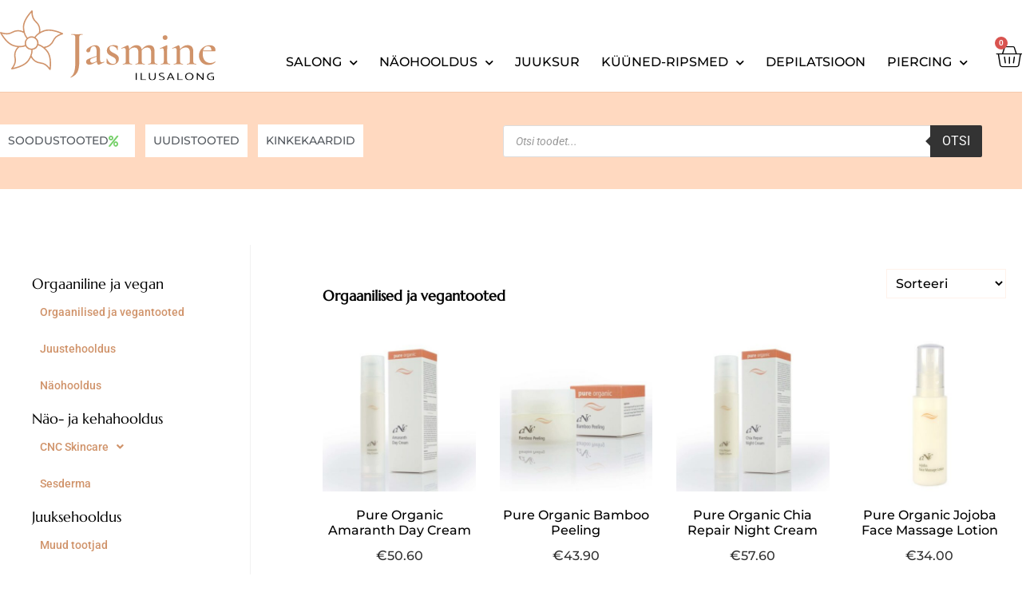

--- FILE ---
content_type: text/html; charset=UTF-8
request_url: https://jasmine.ee/tootekategooria/orgaanilised-ja-vegantooted/
body_size: 47657
content:

<!DOCTYPE html>
<html dir="ltr" lang="et" prefix="og: https://ogp.me/ns#">

<head>
	<meta charset="UTF-8">
	<meta name="viewport" content="width=device-width, initial-scale=1.0" />
		<title>Orgaanilised ja vegantooted - Jasmine Ilusalong -ilusalong Pärnu kesklinnas</title>

		<!-- All in One SEO 4.9.3 - aioseo.com -->
	<meta name="robots" content="max-image-preview:large" />
	<link rel="canonical" href="https://jasmine.ee/tootekategooria/orgaanilised-ja-vegantooted/" />
	<meta name="generator" content="All in One SEO (AIOSEO) 4.9.3" />
		<script type="application/ld+json" class="aioseo-schema">
			{"@context":"https:\/\/schema.org","@graph":[{"@type":"BreadcrumbList","@id":"https:\/\/jasmine.ee\/tootekategooria\/orgaanilised-ja-vegantooted\/#breadcrumblist","itemListElement":[{"@type":"ListItem","@id":"https:\/\/jasmine.ee#listItem","position":1,"name":"Home","item":"https:\/\/jasmine.ee","nextItem":{"@type":"ListItem","@id":"https:\/\/jasmine.ee\/epood\/#listItem","name":"Pood"}},{"@type":"ListItem","@id":"https:\/\/jasmine.ee\/epood\/#listItem","position":2,"name":"Pood","item":"https:\/\/jasmine.ee\/epood\/","nextItem":{"@type":"ListItem","@id":"https:\/\/jasmine.ee\/tootekategooria\/orgaanilised-ja-vegantooted\/#listItem","name":"Orgaanilised ja vegantooted"},"previousItem":{"@type":"ListItem","@id":"https:\/\/jasmine.ee#listItem","name":"Home"}},{"@type":"ListItem","@id":"https:\/\/jasmine.ee\/tootekategooria\/orgaanilised-ja-vegantooted\/#listItem","position":3,"name":"Orgaanilised ja vegantooted","previousItem":{"@type":"ListItem","@id":"https:\/\/jasmine.ee\/epood\/#listItem","name":"Pood"}}]},{"@type":"CollectionPage","@id":"https:\/\/jasmine.ee\/tootekategooria\/orgaanilised-ja-vegantooted\/#collectionpage","url":"https:\/\/jasmine.ee\/tootekategooria\/orgaanilised-ja-vegantooted\/","name":"Orgaanilised ja vegantooted - Jasmine Ilusalong -ilusalong P\u00e4rnu kesklinnas","inLanguage":"et","isPartOf":{"@id":"https:\/\/jasmine.ee\/#website"},"breadcrumb":{"@id":"https:\/\/jasmine.ee\/tootekategooria\/orgaanilised-ja-vegantooted\/#breadcrumblist"}},{"@type":"Organization","@id":"https:\/\/jasmine.ee\/#organization","name":"Jasmine Ilusalong","description":"Hubane ilusalong P\u00e4rnus","url":"https:\/\/jasmine.ee\/","telephone":"+37256979566","logo":{"@type":"ImageObject","url":"https:\/\/jasmine.ee\/wp-content\/uploads\/2023\/03\/10671226_729267157203146_3689323130616901311_n.jpg","@id":"https:\/\/jasmine.ee\/tootekategooria\/orgaanilised-ja-vegantooted\/#organizationLogo","width":230,"height":150},"image":{"@id":"https:\/\/jasmine.ee\/tootekategooria\/orgaanilised-ja-vegantooted\/#organizationLogo"},"sameAs":["https:\/\/facebook.com\/JasmineIlusalong\/","https:\/\/x.com\/JasmineIlusalong\/","https:\/\/instagram.com\/JasmineIlusalong\/","https:\/\/pinterest.com\/JasmineIlusalong\/","https:\/\/youtube.com\/JasmineIlusalong\/","https:\/\/linkedin.com\/in\/JasmineIlusalong\/"]},{"@type":"WebSite","@id":"https:\/\/jasmine.ee\/#website","url":"https:\/\/jasmine.ee\/","name":"Jasmine Ilusalong - iluteenused P\u00e4rnu kesklinnas","alternateName":"P\u00e4rnu ilusalong","description":"Hubane ilusalong P\u00e4rnus","inLanguage":"et","publisher":{"@id":"https:\/\/jasmine.ee\/#organization"}}]}
		</script>
		<!-- All in One SEO -->

<script id="cookieyes" type="text/javascript" src="https://cdn-cookieyes.com/client_data/76e08e9f82eef3e3c23defeac4d37463/script.js"></script><script>window._wca = window._wca || [];</script>
<link rel='dns-prefetch' href='//stats.wp.com' />
<link rel="alternate" type="application/rss+xml" title="Jasmine Ilusalong -ilusalong Pärnu kesklinnas &raquo; RSS" href="https://jasmine.ee/feed/" />
<link rel="alternate" type="application/rss+xml" title="Jasmine Ilusalong -ilusalong Pärnu kesklinnas &raquo; Kommentaaride RSS" href="https://jasmine.ee/comments/feed/" />
<link rel="alternate" type="application/rss+xml" title="Jasmine Ilusalong -ilusalong Pärnu kesklinnas &raquo; Orgaanilised ja vegantooted Kategooria uudisevoog" href="https://jasmine.ee/tootekategooria/orgaanilised-ja-vegantooted/feed/" />
		<style>
			.lazyload,
			.lazyloading {
				max-width: 100%;
			}
		</style>
				<!-- This site uses the Google Analytics by MonsterInsights plugin v9.11.1 - Using Analytics tracking - https://www.monsterinsights.com/ -->
							<script src="//www.googletagmanager.com/gtag/js?id=G-T4K4FNLLLE"  data-cfasync="false" data-wpfc-render="false" async></script>
			<script data-cfasync="false" data-wpfc-render="false">
				var mi_version = '9.11.1';
				var mi_track_user = true;
				var mi_no_track_reason = '';
								var MonsterInsightsDefaultLocations = {"page_location":"https:\/\/jasmine.ee\/tootekategooria\/orgaanilised-ja-vegantooted\/"};
								if ( typeof MonsterInsightsPrivacyGuardFilter === 'function' ) {
					var MonsterInsightsLocations = (typeof MonsterInsightsExcludeQuery === 'object') ? MonsterInsightsPrivacyGuardFilter( MonsterInsightsExcludeQuery ) : MonsterInsightsPrivacyGuardFilter( MonsterInsightsDefaultLocations );
				} else {
					var MonsterInsightsLocations = (typeof MonsterInsightsExcludeQuery === 'object') ? MonsterInsightsExcludeQuery : MonsterInsightsDefaultLocations;
				}

								var disableStrs = [
										'ga-disable-G-T4K4FNLLLE',
									];

				/* Function to detect opted out users */
				function __gtagTrackerIsOptedOut() {
					for (var index = 0; index < disableStrs.length; index++) {
						if (document.cookie.indexOf(disableStrs[index] + '=true') > -1) {
							return true;
						}
					}

					return false;
				}

				/* Disable tracking if the opt-out cookie exists. */
				if (__gtagTrackerIsOptedOut()) {
					for (var index = 0; index < disableStrs.length; index++) {
						window[disableStrs[index]] = true;
					}
				}

				/* Opt-out function */
				function __gtagTrackerOptout() {
					for (var index = 0; index < disableStrs.length; index++) {
						document.cookie = disableStrs[index] + '=true; expires=Thu, 31 Dec 2099 23:59:59 UTC; path=/';
						window[disableStrs[index]] = true;
					}
				}

				if ('undefined' === typeof gaOptout) {
					function gaOptout() {
						__gtagTrackerOptout();
					}
				}
								window.dataLayer = window.dataLayer || [];

				window.MonsterInsightsDualTracker = {
					helpers: {},
					trackers: {},
				};
				if (mi_track_user) {
					function __gtagDataLayer() {
						dataLayer.push(arguments);
					}

					function __gtagTracker(type, name, parameters) {
						if (!parameters) {
							parameters = {};
						}

						if (parameters.send_to) {
							__gtagDataLayer.apply(null, arguments);
							return;
						}

						if (type === 'event') {
														parameters.send_to = monsterinsights_frontend.v4_id;
							var hookName = name;
							if (typeof parameters['event_category'] !== 'undefined') {
								hookName = parameters['event_category'] + ':' + name;
							}

							if (typeof MonsterInsightsDualTracker.trackers[hookName] !== 'undefined') {
								MonsterInsightsDualTracker.trackers[hookName](parameters);
							} else {
								__gtagDataLayer('event', name, parameters);
							}
							
						} else {
							__gtagDataLayer.apply(null, arguments);
						}
					}

					__gtagTracker('js', new Date());
					__gtagTracker('set', {
						'developer_id.dZGIzZG': true,
											});
					if ( MonsterInsightsLocations.page_location ) {
						__gtagTracker('set', MonsterInsightsLocations);
					}
										__gtagTracker('config', 'G-T4K4FNLLLE', {"forceSSL":"true","link_attribution":"true"} );
										window.gtag = __gtagTracker;										(function () {
						/* https://developers.google.com/analytics/devguides/collection/analyticsjs/ */
						/* ga and __gaTracker compatibility shim. */
						var noopfn = function () {
							return null;
						};
						var newtracker = function () {
							return new Tracker();
						};
						var Tracker = function () {
							return null;
						};
						var p = Tracker.prototype;
						p.get = noopfn;
						p.set = noopfn;
						p.send = function () {
							var args = Array.prototype.slice.call(arguments);
							args.unshift('send');
							__gaTracker.apply(null, args);
						};
						var __gaTracker = function () {
							var len = arguments.length;
							if (len === 0) {
								return;
							}
							var f = arguments[len - 1];
							if (typeof f !== 'object' || f === null || typeof f.hitCallback !== 'function') {
								if ('send' === arguments[0]) {
									var hitConverted, hitObject = false, action;
									if ('event' === arguments[1]) {
										if ('undefined' !== typeof arguments[3]) {
											hitObject = {
												'eventAction': arguments[3],
												'eventCategory': arguments[2],
												'eventLabel': arguments[4],
												'value': arguments[5] ? arguments[5] : 1,
											}
										}
									}
									if ('pageview' === arguments[1]) {
										if ('undefined' !== typeof arguments[2]) {
											hitObject = {
												'eventAction': 'page_view',
												'page_path': arguments[2],
											}
										}
									}
									if (typeof arguments[2] === 'object') {
										hitObject = arguments[2];
									}
									if (typeof arguments[5] === 'object') {
										Object.assign(hitObject, arguments[5]);
									}
									if ('undefined' !== typeof arguments[1].hitType) {
										hitObject = arguments[1];
										if ('pageview' === hitObject.hitType) {
											hitObject.eventAction = 'page_view';
										}
									}
									if (hitObject) {
										action = 'timing' === arguments[1].hitType ? 'timing_complete' : hitObject.eventAction;
										hitConverted = mapArgs(hitObject);
										__gtagTracker('event', action, hitConverted);
									}
								}
								return;
							}

							function mapArgs(args) {
								var arg, hit = {};
								var gaMap = {
									'eventCategory': 'event_category',
									'eventAction': 'event_action',
									'eventLabel': 'event_label',
									'eventValue': 'event_value',
									'nonInteraction': 'non_interaction',
									'timingCategory': 'event_category',
									'timingVar': 'name',
									'timingValue': 'value',
									'timingLabel': 'event_label',
									'page': 'page_path',
									'location': 'page_location',
									'title': 'page_title',
									'referrer' : 'page_referrer',
								};
								for (arg in args) {
																		if (!(!args.hasOwnProperty(arg) || !gaMap.hasOwnProperty(arg))) {
										hit[gaMap[arg]] = args[arg];
									} else {
										hit[arg] = args[arg];
									}
								}
								return hit;
							}

							try {
								f.hitCallback();
							} catch (ex) {
							}
						};
						__gaTracker.create = newtracker;
						__gaTracker.getByName = newtracker;
						__gaTracker.getAll = function () {
							return [];
						};
						__gaTracker.remove = noopfn;
						__gaTracker.loaded = true;
						window['__gaTracker'] = __gaTracker;
					})();
									} else {
										console.log("");
					(function () {
						function __gtagTracker() {
							return null;
						}

						window['__gtagTracker'] = __gtagTracker;
						window['gtag'] = __gtagTracker;
					})();
									}
			</script>
							<!-- / Google Analytics by MonsterInsights -->
		<style id='wp-img-auto-sizes-contain-inline-css'>
img:is([sizes=auto i],[sizes^="auto," i]){contain-intrinsic-size:3000px 1500px}
/*# sourceURL=wp-img-auto-sizes-contain-inline-css */
</style>
<link rel='stylesheet' id='hello-elementor-theme-style-css' href='https://jasmine.ee/wp-content/themes/hello-elementor/assets/css/theme.css?ver=3.4.5' media='all' />
<link rel='stylesheet' id='jet-menu-hello-css' href='https://jasmine.ee/wp-content/plugins/jet-menu/integration/themes/hello-elementor/assets/css/style.css?ver=2.1.4' media='all' />
<link rel='stylesheet' id='elementor-icons-shared-0-css' href='https://jasmine.ee/wp-content/plugins/elementor/assets/lib/font-awesome/css/fontawesome.min.css?ver=5.15.3' media='all' />
<link rel='stylesheet' id='elementor-icons-fa-solid-css' href='https://jasmine.ee/wp-content/plugins/elementor/assets/lib/font-awesome/css/solid.min.css?ver=5.15.3' media='all' />
<style id='wp-emoji-styles-inline-css'>

	img.wp-smiley, img.emoji {
		display: inline !important;
		border: none !important;
		box-shadow: none !important;
		height: 1em !important;
		width: 1em !important;
		margin: 0 0.07em !important;
		vertical-align: -0.1em !important;
		background: none !important;
		padding: 0 !important;
	}
/*# sourceURL=wp-emoji-styles-inline-css */
</style>
<link rel='stylesheet' id='wp-block-library-css' href='https://jasmine.ee/wp-includes/css/dist/block-library/style.min.css?ver=6.9' media='all' />
<link rel='stylesheet' id='aioseo/css/src/vue/standalone/blocks/table-of-contents/global.scss-css' href='https://jasmine.ee/wp-content/plugins/all-in-one-seo-pack/dist/Lite/assets/css/table-of-contents/global.e90f6d47.css?ver=4.9.3' media='all' />
<link rel='stylesheet' id='mediaelement-css' href='https://jasmine.ee/wp-includes/js/mediaelement/mediaelementplayer-legacy.min.css?ver=4.2.17' media='all' />
<link rel='stylesheet' id='wp-mediaelement-css' href='https://jasmine.ee/wp-includes/js/mediaelement/wp-mediaelement.min.css?ver=6.9' media='all' />
<style id='jetpack-sharing-buttons-style-inline-css'>
.jetpack-sharing-buttons__services-list{display:flex;flex-direction:row;flex-wrap:wrap;gap:0;list-style-type:none;margin:5px;padding:0}.jetpack-sharing-buttons__services-list.has-small-icon-size{font-size:12px}.jetpack-sharing-buttons__services-list.has-normal-icon-size{font-size:16px}.jetpack-sharing-buttons__services-list.has-large-icon-size{font-size:24px}.jetpack-sharing-buttons__services-list.has-huge-icon-size{font-size:36px}@media print{.jetpack-sharing-buttons__services-list{display:none!important}}.editor-styles-wrapper .wp-block-jetpack-sharing-buttons{gap:0;padding-inline-start:0}ul.jetpack-sharing-buttons__services-list.has-background{padding:1.25em 2.375em}
/*# sourceURL=https://jasmine.ee/wp-content/plugins/jetpack/_inc/blocks/sharing-buttons/view.css */
</style>
<link rel='stylesheet' id='jet-engine-frontend-css' href='https://jasmine.ee/wp-content/plugins/jet-engine/assets/css/frontend.css?ver=2.10.2' media='all' />
<style id='global-styles-inline-css'>
:root{--wp--preset--aspect-ratio--square: 1;--wp--preset--aspect-ratio--4-3: 4/3;--wp--preset--aspect-ratio--3-4: 3/4;--wp--preset--aspect-ratio--3-2: 3/2;--wp--preset--aspect-ratio--2-3: 2/3;--wp--preset--aspect-ratio--16-9: 16/9;--wp--preset--aspect-ratio--9-16: 9/16;--wp--preset--color--black: #000000;--wp--preset--color--cyan-bluish-gray: #abb8c3;--wp--preset--color--white: #ffffff;--wp--preset--color--pale-pink: #f78da7;--wp--preset--color--vivid-red: #cf2e2e;--wp--preset--color--luminous-vivid-orange: #ff6900;--wp--preset--color--luminous-vivid-amber: #fcb900;--wp--preset--color--light-green-cyan: #7bdcb5;--wp--preset--color--vivid-green-cyan: #00d084;--wp--preset--color--pale-cyan-blue: #8ed1fc;--wp--preset--color--vivid-cyan-blue: #0693e3;--wp--preset--color--vivid-purple: #9b51e0;--wp--preset--gradient--vivid-cyan-blue-to-vivid-purple: linear-gradient(135deg,rgb(6,147,227) 0%,rgb(155,81,224) 100%);--wp--preset--gradient--light-green-cyan-to-vivid-green-cyan: linear-gradient(135deg,rgb(122,220,180) 0%,rgb(0,208,130) 100%);--wp--preset--gradient--luminous-vivid-amber-to-luminous-vivid-orange: linear-gradient(135deg,rgb(252,185,0) 0%,rgb(255,105,0) 100%);--wp--preset--gradient--luminous-vivid-orange-to-vivid-red: linear-gradient(135deg,rgb(255,105,0) 0%,rgb(207,46,46) 100%);--wp--preset--gradient--very-light-gray-to-cyan-bluish-gray: linear-gradient(135deg,rgb(238,238,238) 0%,rgb(169,184,195) 100%);--wp--preset--gradient--cool-to-warm-spectrum: linear-gradient(135deg,rgb(74,234,220) 0%,rgb(151,120,209) 20%,rgb(207,42,186) 40%,rgb(238,44,130) 60%,rgb(251,105,98) 80%,rgb(254,248,76) 100%);--wp--preset--gradient--blush-light-purple: linear-gradient(135deg,rgb(255,206,236) 0%,rgb(152,150,240) 100%);--wp--preset--gradient--blush-bordeaux: linear-gradient(135deg,rgb(254,205,165) 0%,rgb(254,45,45) 50%,rgb(107,0,62) 100%);--wp--preset--gradient--luminous-dusk: linear-gradient(135deg,rgb(255,203,112) 0%,rgb(199,81,192) 50%,rgb(65,88,208) 100%);--wp--preset--gradient--pale-ocean: linear-gradient(135deg,rgb(255,245,203) 0%,rgb(182,227,212) 50%,rgb(51,167,181) 100%);--wp--preset--gradient--electric-grass: linear-gradient(135deg,rgb(202,248,128) 0%,rgb(113,206,126) 100%);--wp--preset--gradient--midnight: linear-gradient(135deg,rgb(2,3,129) 0%,rgb(40,116,252) 100%);--wp--preset--font-size--small: 13px;--wp--preset--font-size--medium: 20px;--wp--preset--font-size--large: 36px;--wp--preset--font-size--x-large: 42px;--wp--preset--spacing--20: 0.44rem;--wp--preset--spacing--30: 0.67rem;--wp--preset--spacing--40: 1rem;--wp--preset--spacing--50: 1.5rem;--wp--preset--spacing--60: 2.25rem;--wp--preset--spacing--70: 3.38rem;--wp--preset--spacing--80: 5.06rem;--wp--preset--shadow--natural: 6px 6px 9px rgba(0, 0, 0, 0.2);--wp--preset--shadow--deep: 12px 12px 50px rgba(0, 0, 0, 0.4);--wp--preset--shadow--sharp: 6px 6px 0px rgba(0, 0, 0, 0.2);--wp--preset--shadow--outlined: 6px 6px 0px -3px rgb(255, 255, 255), 6px 6px rgb(0, 0, 0);--wp--preset--shadow--crisp: 6px 6px 0px rgb(0, 0, 0);}:root { --wp--style--global--content-size: 800px;--wp--style--global--wide-size: 1200px; }:where(body) { margin: 0; }.wp-site-blocks > .alignleft { float: left; margin-right: 2em; }.wp-site-blocks > .alignright { float: right; margin-left: 2em; }.wp-site-blocks > .aligncenter { justify-content: center; margin-left: auto; margin-right: auto; }:where(.wp-site-blocks) > * { margin-block-start: 24px; margin-block-end: 0; }:where(.wp-site-blocks) > :first-child { margin-block-start: 0; }:where(.wp-site-blocks) > :last-child { margin-block-end: 0; }:root { --wp--style--block-gap: 24px; }:root :where(.is-layout-flow) > :first-child{margin-block-start: 0;}:root :where(.is-layout-flow) > :last-child{margin-block-end: 0;}:root :where(.is-layout-flow) > *{margin-block-start: 24px;margin-block-end: 0;}:root :where(.is-layout-constrained) > :first-child{margin-block-start: 0;}:root :where(.is-layout-constrained) > :last-child{margin-block-end: 0;}:root :where(.is-layout-constrained) > *{margin-block-start: 24px;margin-block-end: 0;}:root :where(.is-layout-flex){gap: 24px;}:root :where(.is-layout-grid){gap: 24px;}.is-layout-flow > .alignleft{float: left;margin-inline-start: 0;margin-inline-end: 2em;}.is-layout-flow > .alignright{float: right;margin-inline-start: 2em;margin-inline-end: 0;}.is-layout-flow > .aligncenter{margin-left: auto !important;margin-right: auto !important;}.is-layout-constrained > .alignleft{float: left;margin-inline-start: 0;margin-inline-end: 2em;}.is-layout-constrained > .alignright{float: right;margin-inline-start: 2em;margin-inline-end: 0;}.is-layout-constrained > .aligncenter{margin-left: auto !important;margin-right: auto !important;}.is-layout-constrained > :where(:not(.alignleft):not(.alignright):not(.alignfull)){max-width: var(--wp--style--global--content-size);margin-left: auto !important;margin-right: auto !important;}.is-layout-constrained > .alignwide{max-width: var(--wp--style--global--wide-size);}body .is-layout-flex{display: flex;}.is-layout-flex{flex-wrap: wrap;align-items: center;}.is-layout-flex > :is(*, div){margin: 0;}body .is-layout-grid{display: grid;}.is-layout-grid > :is(*, div){margin: 0;}body{padding-top: 0px;padding-right: 0px;padding-bottom: 0px;padding-left: 0px;}a:where(:not(.wp-element-button)){text-decoration: underline;}:root :where(.wp-element-button, .wp-block-button__link){background-color: #32373c;border-width: 0;color: #fff;font-family: inherit;font-size: inherit;font-style: inherit;font-weight: inherit;letter-spacing: inherit;line-height: inherit;padding-top: calc(0.667em + 2px);padding-right: calc(1.333em + 2px);padding-bottom: calc(0.667em + 2px);padding-left: calc(1.333em + 2px);text-decoration: none;text-transform: inherit;}.has-black-color{color: var(--wp--preset--color--black) !important;}.has-cyan-bluish-gray-color{color: var(--wp--preset--color--cyan-bluish-gray) !important;}.has-white-color{color: var(--wp--preset--color--white) !important;}.has-pale-pink-color{color: var(--wp--preset--color--pale-pink) !important;}.has-vivid-red-color{color: var(--wp--preset--color--vivid-red) !important;}.has-luminous-vivid-orange-color{color: var(--wp--preset--color--luminous-vivid-orange) !important;}.has-luminous-vivid-amber-color{color: var(--wp--preset--color--luminous-vivid-amber) !important;}.has-light-green-cyan-color{color: var(--wp--preset--color--light-green-cyan) !important;}.has-vivid-green-cyan-color{color: var(--wp--preset--color--vivid-green-cyan) !important;}.has-pale-cyan-blue-color{color: var(--wp--preset--color--pale-cyan-blue) !important;}.has-vivid-cyan-blue-color{color: var(--wp--preset--color--vivid-cyan-blue) !important;}.has-vivid-purple-color{color: var(--wp--preset--color--vivid-purple) !important;}.has-black-background-color{background-color: var(--wp--preset--color--black) !important;}.has-cyan-bluish-gray-background-color{background-color: var(--wp--preset--color--cyan-bluish-gray) !important;}.has-white-background-color{background-color: var(--wp--preset--color--white) !important;}.has-pale-pink-background-color{background-color: var(--wp--preset--color--pale-pink) !important;}.has-vivid-red-background-color{background-color: var(--wp--preset--color--vivid-red) !important;}.has-luminous-vivid-orange-background-color{background-color: var(--wp--preset--color--luminous-vivid-orange) !important;}.has-luminous-vivid-amber-background-color{background-color: var(--wp--preset--color--luminous-vivid-amber) !important;}.has-light-green-cyan-background-color{background-color: var(--wp--preset--color--light-green-cyan) !important;}.has-vivid-green-cyan-background-color{background-color: var(--wp--preset--color--vivid-green-cyan) !important;}.has-pale-cyan-blue-background-color{background-color: var(--wp--preset--color--pale-cyan-blue) !important;}.has-vivid-cyan-blue-background-color{background-color: var(--wp--preset--color--vivid-cyan-blue) !important;}.has-vivid-purple-background-color{background-color: var(--wp--preset--color--vivid-purple) !important;}.has-black-border-color{border-color: var(--wp--preset--color--black) !important;}.has-cyan-bluish-gray-border-color{border-color: var(--wp--preset--color--cyan-bluish-gray) !important;}.has-white-border-color{border-color: var(--wp--preset--color--white) !important;}.has-pale-pink-border-color{border-color: var(--wp--preset--color--pale-pink) !important;}.has-vivid-red-border-color{border-color: var(--wp--preset--color--vivid-red) !important;}.has-luminous-vivid-orange-border-color{border-color: var(--wp--preset--color--luminous-vivid-orange) !important;}.has-luminous-vivid-amber-border-color{border-color: var(--wp--preset--color--luminous-vivid-amber) !important;}.has-light-green-cyan-border-color{border-color: var(--wp--preset--color--light-green-cyan) !important;}.has-vivid-green-cyan-border-color{border-color: var(--wp--preset--color--vivid-green-cyan) !important;}.has-pale-cyan-blue-border-color{border-color: var(--wp--preset--color--pale-cyan-blue) !important;}.has-vivid-cyan-blue-border-color{border-color: var(--wp--preset--color--vivid-cyan-blue) !important;}.has-vivid-purple-border-color{border-color: var(--wp--preset--color--vivid-purple) !important;}.has-vivid-cyan-blue-to-vivid-purple-gradient-background{background: var(--wp--preset--gradient--vivid-cyan-blue-to-vivid-purple) !important;}.has-light-green-cyan-to-vivid-green-cyan-gradient-background{background: var(--wp--preset--gradient--light-green-cyan-to-vivid-green-cyan) !important;}.has-luminous-vivid-amber-to-luminous-vivid-orange-gradient-background{background: var(--wp--preset--gradient--luminous-vivid-amber-to-luminous-vivid-orange) !important;}.has-luminous-vivid-orange-to-vivid-red-gradient-background{background: var(--wp--preset--gradient--luminous-vivid-orange-to-vivid-red) !important;}.has-very-light-gray-to-cyan-bluish-gray-gradient-background{background: var(--wp--preset--gradient--very-light-gray-to-cyan-bluish-gray) !important;}.has-cool-to-warm-spectrum-gradient-background{background: var(--wp--preset--gradient--cool-to-warm-spectrum) !important;}.has-blush-light-purple-gradient-background{background: var(--wp--preset--gradient--blush-light-purple) !important;}.has-blush-bordeaux-gradient-background{background: var(--wp--preset--gradient--blush-bordeaux) !important;}.has-luminous-dusk-gradient-background{background: var(--wp--preset--gradient--luminous-dusk) !important;}.has-pale-ocean-gradient-background{background: var(--wp--preset--gradient--pale-ocean) !important;}.has-electric-grass-gradient-background{background: var(--wp--preset--gradient--electric-grass) !important;}.has-midnight-gradient-background{background: var(--wp--preset--gradient--midnight) !important;}.has-small-font-size{font-size: var(--wp--preset--font-size--small) !important;}.has-medium-font-size{font-size: var(--wp--preset--font-size--medium) !important;}.has-large-font-size{font-size: var(--wp--preset--font-size--large) !important;}.has-x-large-font-size{font-size: var(--wp--preset--font-size--x-large) !important;}
:root :where(.wp-block-pullquote){font-size: 1.5em;line-height: 1.6;}
/*# sourceURL=global-styles-inline-css */
</style>
<link rel='stylesheet' id='woocommerce-layout-css' href='https://jasmine.ee/wp-content/plugins/woocommerce/assets/css/woocommerce-layout.css?ver=10.4.3' media='all' />
<style id='woocommerce-layout-inline-css'>

	.infinite-scroll .woocommerce-pagination {
		display: none;
	}
/*# sourceURL=woocommerce-layout-inline-css */
</style>
<link rel='stylesheet' id='woocommerce-smallscreen-css' href='https://jasmine.ee/wp-content/plugins/woocommerce/assets/css/woocommerce-smallscreen.css?ver=10.4.3' media='only screen and (max-width: 768px)' />
<link rel='stylesheet' id='woocommerce-general-css' href='https://jasmine.ee/wp-content/plugins/woocommerce/assets/css/woocommerce.css?ver=10.4.3' media='all' />
<style id='woocommerce-inline-inline-css'>
.woocommerce form .form-row .required { visibility: visible; }
/*# sourceURL=woocommerce-inline-inline-css */
</style>
<link rel='stylesheet' id='dgwt-wcas-style-css' href='https://jasmine.ee/wp-content/plugins/ajax-search-for-woocommerce/assets/css/style.min.css?ver=1.32.2' media='all' />
<link rel='stylesheet' id='hello-elementor-css' href='https://jasmine.ee/wp-content/themes/hello-elementor/assets/css/reset.css?ver=3.4.5' media='all' />
<link rel='stylesheet' id='hello-elementor-header-footer-css' href='https://jasmine.ee/wp-content/themes/hello-elementor/assets/css/header-footer.css?ver=3.4.5' media='all' />
<link rel='stylesheet' id='font-awesome-all-css' href='https://jasmine.ee/wp-content/plugins/jet-menu/assets/public/lib/font-awesome/css/all.min.css?ver=5.12.0' media='all' />
<link rel='stylesheet' id='font-awesome-v4-shims-css' href='https://jasmine.ee/wp-content/plugins/jet-menu/assets/public/lib/font-awesome/css/v4-shims.min.css?ver=5.12.0' media='all' />
<link rel='stylesheet' id='jet-menu-public-styles-css' href='https://jasmine.ee/wp-content/plugins/jet-menu/assets/public/css/public.css?ver=2.1.4' media='all' />
<link rel='stylesheet' id='jet-woo-builder-css' href='https://jasmine.ee/wp-content/plugins/jet-woo-builder/assets/css/frontend.css?ver=2.1.16' media='all' />
<style id='jet-woo-builder-inline-css'>
@font-face {
				font-family: "WooCommerce";
				font-weight: normal;
				font-style: normal;
				src: url("https://jasmine.ee/wp-content/plugins/woocommerce/assets/fonts/WooCommerce.eot");
				src: url("https://jasmine.ee/wp-content/plugins/woocommerce/assets/fonts/WooCommerce.eot?#iefix") format("embedded-opentype"),
					 url("https://jasmine.ee/wp-content/plugins/woocommerce/assets/fonts/WooCommerce.woff") format("woff"),
					 url("https://jasmine.ee/wp-content/plugins/woocommerce/assets/fonts/WooCommerce.ttf") format("truetype"),
					 url("https://jasmine.ee/wp-content/plugins/woocommerce/assets/fonts/WooCommerce.svg#WooCommerce") format("svg");
			}
/*# sourceURL=jet-woo-builder-inline-css */
</style>
<link rel='stylesheet' id='jet-woo-builder-frontend-font-css' href='https://jasmine.ee/wp-content/plugins/jet-woo-builder/assets/css/lib/jetwoobuilder-frontend-font/css/jetwoobuilder-frontend-font.css?ver=2.1.16' media='all' />
<link rel='stylesheet' id='elementor-frontend-css' href='https://jasmine.ee/wp-content/plugins/elementor/assets/css/frontend.min.css?ver=3.34.1' media='all' />
<style id='elementor-frontend-inline-css'>
.elementor-kit-11{--e-global-color-primary:#6EC1E4;--e-global-color-secondary:#54595F;--e-global-color-text:#7A7A7A;--e-global-color-accent:#61CE70;--e-global-typography-primary-font-family:"Roboto";--e-global-typography-primary-font-weight:600;--e-global-typography-secondary-font-family:"Roboto Slab";--e-global-typography-secondary-font-weight:400;--e-global-typography-text-font-family:"Roboto";--e-global-typography-text-font-weight:400;--e-global-typography-accent-font-family:"Roboto";--e-global-typography-accent-font-weight:500;}.elementor-kit-11 e-page-transition{background-color:#FFBC7D;}.elementor-section.elementor-section-boxed > .elementor-container{max-width:1140px;}.e-con{--container-max-width:1140px;}.elementor-widget:not(:last-child){margin-block-end:20px;}.elementor-element{--widgets-spacing:20px 20px;--widgets-spacing-row:20px;--widgets-spacing-column:20px;}{}h1.entry-title{display:var(--page-title-display);}.elementor-lightbox{background-color:#FFFFFF;--lightbox-ui-color:#000000;--lightbox-ui-color-hover:#FFFFFF;--lightbox-header-icons-size:36px;--lightbox-navigation-icons-size:9px;}@media(max-width:1024px){.elementor-section.elementor-section-boxed > .elementor-container{max-width:1024px;}.e-con{--container-max-width:1024px;}}@media(max-width:767px){.elementor-section.elementor-section-boxed > .elementor-container{max-width:767px;}.e-con{--container-max-width:767px;}}
.elementor-28:not(.elementor-motion-effects-element-type-background), .elementor-28 > .elementor-motion-effects-container > .elementor-motion-effects-layer{background-color:#FFFFFF;}.elementor-theme-builder-content-area{height:400px;}.elementor-location-header:before, .elementor-location-footer:before{content:"";display:table;clear:both;}
.elementor-31 .elementor-element.elementor-element-4ef5991 .elementor-repeater-item-6497228.jet-parallax-section__layout .jet-parallax-section__image{background-size:auto;}.elementor-31 .elementor-element.elementor-element-c6a468b > .elementor-widget-wrap > .elementor-widget:not(.elementor-widget__width-auto):not(.elementor-widget__width-initial):not(:last-child):not(.elementor-absolute){margin-block-end:0px;}.elementor-widget-text-editor{font-family:var( --e-global-typography-text-font-family ), Sans-serif;font-weight:var( --e-global-typography-text-font-weight );color:var( --e-global-color-text );}.elementor-widget-text-editor.elementor-drop-cap-view-stacked .elementor-drop-cap{background-color:var( --e-global-color-primary );}.elementor-widget-text-editor.elementor-drop-cap-view-framed .elementor-drop-cap, .elementor-widget-text-editor.elementor-drop-cap-view-default .elementor-drop-cap{color:var( --e-global-color-primary );border-color:var( --e-global-color-primary );}.elementor-31 .elementor-element.elementor-element-f5761ca > .elementor-widget-container{margin:0px 0px 0px 0px;padding:0px 0px 0px 0px;}.elementor-31 .elementor-element.elementor-element-f5761ca{columns:1;text-align:start;font-family:"Catamaran", Sans-serif;font-size:17px;font-weight:300;color:#666666;}.elementor-widget-button .elementor-button{background-color:var( --e-global-color-accent );font-family:var( --e-global-typography-accent-font-family ), Sans-serif;font-weight:var( --e-global-typography-accent-font-weight );}.elementor-31 .elementor-element.elementor-element-e336aea .elementor-button{background-color:#61CE7000;font-family:"Catamaran", Sans-serif;font-size:14px;font-weight:500;fill:#616161;color:#616161;border-style:solid;border-width:2px 2px 2px 2px;border-color:#D0936A;border-radius:0px 0px 0px 0px;padding:8px 20px 8px 20px;}.elementor-31 .elementor-element.elementor-element-e336aea{width:auto;max-width:auto;}.elementor-31 .elementor-element.elementor-element-e336aea > .elementor-widget-container{margin:0px 0px 20px 0px;}.elementor-31 .elementor-element.elementor-element-e336aea .elementor-button:hover, .elementor-31 .elementor-element.elementor-element-e336aea .elementor-button:focus{color:#D0936A;border-color:#D0936A;}.elementor-31 .elementor-element.elementor-element-e336aea .elementor-button:hover svg, .elementor-31 .elementor-element.elementor-element-e336aea .elementor-button:focus svg{fill:#D0936A;}.elementor-31 .elementor-element.elementor-element-f9ce5be{columns:1;text-align:start;font-family:"Catamaran", Sans-serif;font-size:17px;font-weight:300;color:#666666;}.elementor-widget-heading .elementor-heading-title{font-family:var( --e-global-typography-primary-font-family ), Sans-serif;font-weight:var( --e-global-typography-primary-font-weight );color:var( --e-global-color-primary );}.elementor-31 .elementor-element.elementor-element-7a079be .elementor-heading-title{font-family:"Frank Ruhl Libre", Sans-serif;font-size:18px;font-weight:400;line-height:23px;letter-spacing:1.5px;color:#000000;}.elementor-31 .elementor-element.elementor-element-1991593{columns:1;font-family:"Catamaran", Sans-serif;font-size:17px;font-weight:300;color:#666666;}.elementor-31 .elementor-element.elementor-element-19ea50c .elementor-heading-title{font-family:"Frank Ruhl Libre", Sans-serif;font-size:18px;font-weight:400;line-height:23px;letter-spacing:1.5px;color:#000000;}.elementor-31 .elementor-element.elementor-element-670dc1e .elementor-heading-title{font-family:"Frank Ruhl Libre", Sans-serif;font-size:18px;font-weight:400;line-height:23px;letter-spacing:1.5px;color:#000000;}.elementor-widget-image .widget-image-caption{color:var( --e-global-color-text );font-family:var( --e-global-typography-text-font-family ), Sans-serif;font-weight:var( --e-global-typography-text-font-weight );}.elementor-widget-icon-list .elementor-icon-list-item:not(:last-child):after{border-color:var( --e-global-color-text );}.elementor-widget-icon-list .elementor-icon-list-icon i{color:var( --e-global-color-primary );}.elementor-widget-icon-list .elementor-icon-list-icon svg{fill:var( --e-global-color-primary );}.elementor-widget-icon-list .elementor-icon-list-item > .elementor-icon-list-text, .elementor-widget-icon-list .elementor-icon-list-item > a{font-family:var( --e-global-typography-text-font-family ), Sans-serif;font-weight:var( --e-global-typography-text-font-weight );}.elementor-widget-icon-list .elementor-icon-list-text{color:var( --e-global-color-secondary );}.elementor-31 .elementor-element.elementor-element-21e4d87 .elementor-icon-list-items:not(.elementor-inline-items) .elementor-icon-list-item:not(:last-child){padding-block-end:calc(9px/2);}.elementor-31 .elementor-element.elementor-element-21e4d87 .elementor-icon-list-items:not(.elementor-inline-items) .elementor-icon-list-item:not(:first-child){margin-block-start:calc(9px/2);}.elementor-31 .elementor-element.elementor-element-21e4d87 .elementor-icon-list-items.elementor-inline-items .elementor-icon-list-item{margin-inline:calc(9px/2);}.elementor-31 .elementor-element.elementor-element-21e4d87 .elementor-icon-list-items.elementor-inline-items{margin-inline:calc(-9px/2);}.elementor-31 .elementor-element.elementor-element-21e4d87 .elementor-icon-list-items.elementor-inline-items .elementor-icon-list-item:after{inset-inline-end:calc(-9px/2);}.elementor-31 .elementor-element.elementor-element-21e4d87 .elementor-icon-list-icon i{transition:color 0.3s;}.elementor-31 .elementor-element.elementor-element-21e4d87 .elementor-icon-list-icon svg{transition:fill 0.3s;}.elementor-31 .elementor-element.elementor-element-21e4d87{--e-icon-list-icon-size:68px;--icon-vertical-offset:0px;}.elementor-31 .elementor-element.elementor-element-21e4d87 .elementor-icon-list-item > .elementor-icon-list-text, .elementor-31 .elementor-element.elementor-element-21e4d87 .elementor-icon-list-item > a{font-family:"Catamaran", Sans-serif;font-size:14px;font-weight:300;}.elementor-31 .elementor-element.elementor-element-21e4d87 .elementor-icon-list-text{color:#666666;transition:color 0.3s;}.elementor-31 .elementor-element.elementor-element-4ef5991:not(.elementor-motion-effects-element-type-background), .elementor-31 .elementor-element.elementor-element-4ef5991 > .elementor-motion-effects-container > .elementor-motion-effects-layer{background-color:#FFFAF7;}.elementor-31 .elementor-element.elementor-element-4ef5991{transition:background 0.3s, border 0.3s, border-radius 0.3s, box-shadow 0.3s;padding:70px 20px 70px 20px;}.elementor-31 .elementor-element.elementor-element-4ef5991 > .elementor-background-overlay{transition:background 0.3s, border-radius 0.3s, opacity 0.3s;}.elementor-31 .elementor-element.elementor-element-752312c .elementor-repeater-item-cc1ffea.jet-parallax-section__layout .jet-parallax-section__image{background-size:auto;}.elementor-31 .elementor-element.elementor-element-139e347 > .elementor-widget-wrap > .elementor-widget:not(.elementor-widget__width-auto):not(.elementor-widget__width-initial):not(:last-child):not(.elementor-absolute){margin-block-end:0px;}.elementor-31 .elementor-element.elementor-element-139e347 > .elementor-element-populated{padding:0px 70px 0px 0px;}.elementor-31 .elementor-element.elementor-element-3f974b7 > .elementor-widget-container{margin:0px 0px 20px 0px;padding:0px 0px 0px 0px;}.elementor-31 .elementor-element.elementor-element-3f974b7 .elementor-heading-title{font-family:"Montserrat", Sans-serif;font-size:16px;font-weight:400;line-height:31px;color:#000000;}.elementor-31 .elementor-element.elementor-element-df1bbb9 .elementor-button{background-color:#D0936A00;font-family:"Montserrat", Sans-serif;font-size:11px;font-weight:600;letter-spacing:0.8px;fill:#000000;color:#000000;border-style:solid;border-width:2px 2px 2px 2px;border-color:#D0936A;border-radius:0px 0px 0px 0px;padding:10px 30px 10px 30px;}.elementor-31 .elementor-element.elementor-element-df1bbb9 .elementor-button:hover, .elementor-31 .elementor-element.elementor-element-df1bbb9 .elementor-button:focus{background-color:#AB6E44;color:#FFFFFF;border-color:#AB6E44;}.elementor-31 .elementor-element.elementor-element-df1bbb9 > .elementor-widget-container{margin:0px 0px 20px 0px;padding:0px 0px 0px 0px;}.elementor-31 .elementor-element.elementor-element-df1bbb9 .elementor-button:hover svg, .elementor-31 .elementor-element.elementor-element-df1bbb9 .elementor-button:focus svg{fill:#FFFFFF;}.elementor-31 .elementor-element.elementor-element-93213f5 > .elementor-widget-container{margin:0px 0px 20px 0px;padding:0px 0px 0px 0px;}.elementor-31 .elementor-element.elementor-element-93213f5 .elementor-heading-title{font-family:"Montserrat", Sans-serif;font-size:16px;font-weight:400;line-height:31px;color:#000000;}.elementor-bc-flex-widget .elementor-31 .elementor-element.elementor-element-28b1cea.elementor-column .elementor-widget-wrap{align-items:flex-start;}.elementor-31 .elementor-element.elementor-element-28b1cea.elementor-column.elementor-element[data-element_type="column"] > .elementor-widget-wrap.elementor-element-populated{align-content:flex-start;align-items:flex-start;}.elementor-31 .elementor-element.elementor-element-28b1cea > .elementor-element-populated{padding:0px 0px 0px 0px;}.elementor-31 .elementor-element.elementor-element-ecf27cc .elementor-heading-title{font-family:"Montserrat", Sans-serif;font-size:17px;font-weight:400;line-height:23px;letter-spacing:1.5px;color:#000000;}.elementor-31 .elementor-element.elementor-element-c5353c0{columns:1;font-family:"Montserrat", Sans-serif;font-size:15px;font-weight:300;color:#000000;}.elementor-bc-flex-widget .elementor-31 .elementor-element.elementor-element-a9eb610.elementor-column .elementor-widget-wrap{align-items:flex-start;}.elementor-31 .elementor-element.elementor-element-a9eb610.elementor-column.elementor-element[data-element_type="column"] > .elementor-widget-wrap.elementor-element-populated{align-content:flex-start;align-items:flex-start;}.elementor-31 .elementor-element.elementor-element-a9eb610 > .elementor-element-populated{padding:0px 0px 0px 0px;}.elementor-31 .elementor-element.elementor-element-94ac0ff .elementor-heading-title{font-family:"Montserrat", Sans-serif;font-size:17px;font-weight:400;line-height:23px;letter-spacing:1.5px;color:#000000;}.elementor-31 .elementor-element.elementor-element-9fcf963 .elementor-heading-title{font-family:"Montserrat", Sans-serif;font-size:17px;font-weight:400;line-height:23px;letter-spacing:1.5px;color:#000000;}.elementor-31 .elementor-element.elementor-element-325958a{--grid-template-columns:repeat(0, auto);--grid-column-gap:0px;--grid-row-gap:0px;}.elementor-31 .elementor-element.elementor-element-325958a .elementor-widget-container{text-align:left;}.elementor-31 .elementor-element.elementor-element-325958a .elementor-social-icon{background-color:#02010100;--icon-padding:0em;}.elementor-31 .elementor-element.elementor-element-325958a .elementor-social-icon i{color:#000000;}.elementor-31 .elementor-element.elementor-element-325958a .elementor-social-icon svg{fill:#000000;}.elementor-31 .elementor-element.elementor-element-ec043da .elementor-heading-title{font-family:"Frank Ruhl Libre", Sans-serif;font-size:18px;font-weight:400;line-height:23px;letter-spacing:1.5px;color:#000000;}.elementor-31 .elementor-element.elementor-element-752312c:not(.elementor-motion-effects-element-type-background), .elementor-31 .elementor-element.elementor-element-752312c > .elementor-motion-effects-container > .elementor-motion-effects-layer{background-color:#FFD9C0;}.elementor-31 .elementor-element.elementor-element-752312c > .elementor-container{max-width:1336px;}.elementor-31 .elementor-element.elementor-element-752312c{transition:background 0.3s, border 0.3s, border-radius 0.3s, box-shadow 0.3s;padding:70px 50px 70px 50px;}.elementor-31 .elementor-element.elementor-element-752312c > .elementor-background-overlay{transition:background 0.3s, border-radius 0.3s, opacity 0.3s;}.elementor-theme-builder-content-area{height:400px;}.elementor-location-header:before, .elementor-location-footer:before{content:"";display:table;clear:both;}@media(min-width:768px){.elementor-31 .elementor-element.elementor-element-139e347{width:34.755%;}.elementor-31 .elementor-element.elementor-element-28b1cea{width:31.553%;}}@media(max-width:1024px) and (min-width:768px){.elementor-31 .elementor-element.elementor-element-c6a468b{width:100%;}.elementor-31 .elementor-element.elementor-element-d9fa968{width:100%;}.elementor-31 .elementor-element.elementor-element-3d9cc09{width:100%;}.elementor-31 .elementor-element.elementor-element-139e347{width:100%;}.elementor-31 .elementor-element.elementor-element-28b1cea{width:100%;}.elementor-31 .elementor-element.elementor-element-a9eb610{width:100%;}}@media(max-width:1024px){.elementor-31 .elementor-element.elementor-element-c6a468b > .elementor-element-populated{margin:0px 0px 0px 0px;--e-column-margin-right:0px;--e-column-margin-left:0px;padding:0px 0px 40px 0px;}.elementor-31 .elementor-element.elementor-element-d9fa968 > .elementor-element-populated{margin:0px 0px 0px 0px;--e-column-margin-right:0px;--e-column-margin-left:0px;padding:0px 0px 0px 0px;}.elementor-31 .elementor-element.elementor-element-1991593 > .elementor-widget-container{margin:0px 0px 0px 0px;padding:0px 0px 0px 0px;}.elementor-31 .elementor-element.elementor-element-3d9cc09 > .elementor-element-populated{padding:40px 0px 0px 0px;}.elementor-31 .elementor-element.elementor-element-32cc4ea{text-align:start;}.elementor-31 .elementor-element.elementor-element-4ef5991{padding:40px 40px 40px 40px;}.elementor-31 .elementor-element.elementor-element-139e347 > .elementor-element-populated{margin:0px 0px 0px 0px;--e-column-margin-right:0px;--e-column-margin-left:0px;padding:0px 0px 40px 0px;}.elementor-31 .elementor-element.elementor-element-28b1cea > .elementor-element-populated{margin:0px 0px 0px 0px;--e-column-margin-right:0px;--e-column-margin-left:0px;padding:0px 0px 0px 0px;}.elementor-31 .elementor-element.elementor-element-c5353c0 > .elementor-widget-container{margin:0px 0px 0px 0px;padding:0px 0px 0px 0px;}.elementor-31 .elementor-element.elementor-element-a9eb610 > .elementor-element-populated{padding:40px 0px 0px 0px;}.elementor-31 .elementor-element.elementor-element-752312c{padding:40px 40px 40px 40px;}}@media(max-width:767px){.elementor-bc-flex-widget .elementor-31 .elementor-element.elementor-element-c6a468b.elementor-column .elementor-widget-wrap{align-items:flex-start;}.elementor-31 .elementor-element.elementor-element-c6a468b.elementor-column.elementor-element[data-element_type="column"] > .elementor-widget-wrap.elementor-element-populated{align-content:flex-start;align-items:flex-start;}.elementor-31 .elementor-element.elementor-element-c6a468b.elementor-column > .elementor-widget-wrap{justify-content:center;}.elementor-31 .elementor-element.elementor-element-c6a468b > .elementor-element-populated{padding:0px 0px 30px 0px;}.elementor-31 .elementor-element.elementor-element-f5761ca{text-align:center;}.elementor-31 .elementor-element.elementor-element-f9ce5be{text-align:center;}.elementor-31 .elementor-element.elementor-element-d9fa968 > .elementor-element-populated{margin:0px 0px 0px 0px;--e-column-margin-right:0px;--e-column-margin-left:0px;padding:0px 0px 0px 0px;}.elementor-31 .elementor-element.elementor-element-7a079be > .elementor-widget-container{margin:0px 0px 0px 0px;padding:0px 0px 0px 0px;}.elementor-31 .elementor-element.elementor-element-7a079be{text-align:center;}.elementor-31 .elementor-element.elementor-element-1991593{text-align:center;}.elementor-31 .elementor-element.elementor-element-19ea50c{text-align:center;}.elementor-31 .elementor-element.elementor-element-670dc1e{text-align:center;}.elementor-31 .elementor-element.elementor-element-4ef5991{margin-top:0px;margin-bottom:0px;padding:60px 40px 40px 40px;}.elementor-bc-flex-widget .elementor-31 .elementor-element.elementor-element-139e347.elementor-column .elementor-widget-wrap{align-items:flex-start;}.elementor-31 .elementor-element.elementor-element-139e347.elementor-column.elementor-element[data-element_type="column"] > .elementor-widget-wrap.elementor-element-populated{align-content:flex-start;align-items:flex-start;}.elementor-31 .elementor-element.elementor-element-139e347.elementor-column > .elementor-widget-wrap{justify-content:center;}.elementor-31 .elementor-element.elementor-element-139e347 > .elementor-element-populated{padding:0px 0px 30px 0px;}.elementor-31 .elementor-element.elementor-element-3f974b7 > .elementor-widget-container{margin:0px 0px 0px 0px;padding:0px 0px 0px 0px;}.elementor-31 .elementor-element.elementor-element-3f974b7{text-align:center;}.elementor-31 .elementor-element.elementor-element-93213f5 > .elementor-widget-container{margin:0px 0px 0px 0px;padding:0px 0px 0px 0px;}.elementor-31 .elementor-element.elementor-element-93213f5{text-align:center;}.elementor-31 .elementor-element.elementor-element-28b1cea > .elementor-element-populated{margin:0px 0px 0px 0px;--e-column-margin-right:0px;--e-column-margin-left:0px;padding:0px 0px 0px 0px;}.elementor-31 .elementor-element.elementor-element-ecf27cc > .elementor-widget-container{margin:0px 0px 0px 0px;padding:0px 0px 0px 0px;}.elementor-31 .elementor-element.elementor-element-ecf27cc{text-align:center;}.elementor-31 .elementor-element.elementor-element-c5353c0{text-align:center;}.elementor-31 .elementor-element.elementor-element-94ac0ff > .elementor-widget-container{margin:0px 0px 0px 0px;padding:0px 0px 0px 0px;}.elementor-31 .elementor-element.elementor-element-94ac0ff{text-align:center;}.elementor-31 .elementor-element.elementor-element-9fcf963 > .elementor-widget-container{margin:0px 0px 0px 0px;padding:0px 0px 0px 0px;}.elementor-31 .elementor-element.elementor-element-9fcf963{text-align:center;}.elementor-31 .elementor-element.elementor-element-ec043da{text-align:center;}.elementor-31 .elementor-element.elementor-element-752312c{margin-top:0px;margin-bottom:0px;padding:60px 40px 40px 40px;}}
.elementor-2129 .elementor-element.elementor-element-f45ec6b .elementor-repeater-item-01af07d.jet-parallax-section__layout .jet-parallax-section__image{background-size:auto;}.elementor-2129 .elementor-element.elementor-element-147d522:not(.elementor-motion-effects-element-type-background) > .elementor-widget-wrap, .elementor-2129 .elementor-element.elementor-element-147d522 > .elementor-widget-wrap > .elementor-motion-effects-container > .elementor-motion-effects-layer{background-color:#FFFAF700;}.elementor-2129 .elementor-element.elementor-element-147d522 > .elementor-element-populated{transition:background 0.3s, border 0.3s, border-radius 0.3s, box-shadow 0.3s;margin:0px 0px 0px 0px;--e-column-margin-right:0px;--e-column-margin-left:0px;padding:0px 0px 0px 0px;}.elementor-2129 .elementor-element.elementor-element-147d522 > .elementor-element-populated > .elementor-background-overlay{transition:background 0.3s, border-radius 0.3s, opacity 0.3s;}.elementor-2129 .elementor-element.elementor-element-2e39bf9 .elementor-repeater-item-624c46a.jet-parallax-section__layout .jet-parallax-section__image{background-size:auto;}.elementor-2129 .elementor-element.elementor-element-2a91b02.elementor-column > .elementor-widget-wrap{justify-content:flex-start;}.elementor-2129 .elementor-element.elementor-element-2a91b02 > .elementor-widget-wrap > .elementor-widget:not(.elementor-widget__width-auto):not(.elementor-widget__width-initial):not(:last-child):not(.elementor-absolute){margin-block-end:0px;}.elementor-2129 .elementor-element.elementor-element-2a91b02 > .elementor-element-populated{margin:0px 0px 0px 0px;--e-column-margin-right:0px;--e-column-margin-left:0px;padding:0px 0px 0px 0px;}.elementor-widget-icon-list .elementor-icon-list-item:not(:last-child):after{border-color:var( --e-global-color-text );}.elementor-widget-icon-list .elementor-icon-list-icon i{color:var( --e-global-color-primary );}.elementor-widget-icon-list .elementor-icon-list-icon svg{fill:var( --e-global-color-primary );}.elementor-widget-icon-list .elementor-icon-list-item > .elementor-icon-list-text, .elementor-widget-icon-list .elementor-icon-list-item > a{font-family:var( --e-global-typography-text-font-family ), Sans-serif;font-weight:var( --e-global-typography-text-font-weight );}.elementor-widget-icon-list .elementor-icon-list-text{color:var( --e-global-color-secondary );}.elementor-2129 .elementor-element.elementor-element-418c988{width:auto;max-width:auto;--e-icon-list-icon-size:14px;--icon-vertical-offset:0px;}.elementor-2129 .elementor-element.elementor-element-418c988 > .elementor-widget-container{background-color:#FFFFFF;padding:10px 10px 10px 10px;}.elementor-2129 .elementor-element.elementor-element-418c988 .elementor-icon-list-items:not(.elementor-inline-items) .elementor-icon-list-item:not(:last-child){padding-block-end:calc(8px/2);}.elementor-2129 .elementor-element.elementor-element-418c988 .elementor-icon-list-items:not(.elementor-inline-items) .elementor-icon-list-item:not(:first-child){margin-block-start:calc(8px/2);}.elementor-2129 .elementor-element.elementor-element-418c988 .elementor-icon-list-items.elementor-inline-items .elementor-icon-list-item{margin-inline:calc(8px/2);}.elementor-2129 .elementor-element.elementor-element-418c988 .elementor-icon-list-items.elementor-inline-items{margin-inline:calc(-8px/2);}.elementor-2129 .elementor-element.elementor-element-418c988 .elementor-icon-list-items.elementor-inline-items .elementor-icon-list-item:after{inset-inline-end:calc(-8px/2);}.elementor-2129 .elementor-element.elementor-element-418c988 .elementor-icon-list-icon i{color:#76D06A;transition:color 0.3s;}.elementor-2129 .elementor-element.elementor-element-418c988 .elementor-icon-list-icon svg{fill:#76D06A;transition:fill 0.3s;}.elementor-2129 .elementor-element.elementor-element-418c988 .elementor-icon-list-item > .elementor-icon-list-text, .elementor-2129 .elementor-element.elementor-element-418c988 .elementor-icon-list-item > a{font-family:"Montserrat", Sans-serif;font-size:14px;font-weight:500;}.elementor-2129 .elementor-element.elementor-element-418c988 .elementor-icon-list-text{transition:color 0.3s;}.elementor-2129 .elementor-element.elementor-element-33b9d6b{width:auto;max-width:auto;--e-icon-list-icon-size:14px;--icon-vertical-offset:0px;}.elementor-2129 .elementor-element.elementor-element-33b9d6b > .elementor-widget-container{background-color:#FFFFFF;margin:0px 0px 0px 13px;padding:10px 10px 10px 10px;}.elementor-2129 .elementor-element.elementor-element-33b9d6b .elementor-icon-list-items:not(.elementor-inline-items) .elementor-icon-list-item:not(:last-child){padding-block-end:calc(8px/2);}.elementor-2129 .elementor-element.elementor-element-33b9d6b .elementor-icon-list-items:not(.elementor-inline-items) .elementor-icon-list-item:not(:first-child){margin-block-start:calc(8px/2);}.elementor-2129 .elementor-element.elementor-element-33b9d6b .elementor-icon-list-items.elementor-inline-items .elementor-icon-list-item{margin-inline:calc(8px/2);}.elementor-2129 .elementor-element.elementor-element-33b9d6b .elementor-icon-list-items.elementor-inline-items{margin-inline:calc(-8px/2);}.elementor-2129 .elementor-element.elementor-element-33b9d6b .elementor-icon-list-items.elementor-inline-items .elementor-icon-list-item:after{inset-inline-end:calc(-8px/2);}.elementor-2129 .elementor-element.elementor-element-33b9d6b .elementor-icon-list-icon i{transition:color 0.3s;}.elementor-2129 .elementor-element.elementor-element-33b9d6b .elementor-icon-list-icon svg{transition:fill 0.3s;}.elementor-2129 .elementor-element.elementor-element-33b9d6b .elementor-icon-list-item > .elementor-icon-list-text, .elementor-2129 .elementor-element.elementor-element-33b9d6b .elementor-icon-list-item > a{font-family:"Montserrat", Sans-serif;font-size:14px;font-weight:500;text-transform:uppercase;}.elementor-2129 .elementor-element.elementor-element-33b9d6b .elementor-icon-list-text{transition:color 0.3s;}.elementor-2129 .elementor-element.elementor-element-53b9984{width:auto;max-width:auto;--e-icon-list-icon-size:14px;--icon-vertical-offset:0px;}.elementor-2129 .elementor-element.elementor-element-53b9984 > .elementor-widget-container{background-color:#FFFFFF;margin:0px 0px 0px 13px;padding:10px 10px 10px 10px;}.elementor-2129 .elementor-element.elementor-element-53b9984 .elementor-icon-list-items:not(.elementor-inline-items) .elementor-icon-list-item:not(:last-child){padding-block-end:calc(8px/2);}.elementor-2129 .elementor-element.elementor-element-53b9984 .elementor-icon-list-items:not(.elementor-inline-items) .elementor-icon-list-item:not(:first-child){margin-block-start:calc(8px/2);}.elementor-2129 .elementor-element.elementor-element-53b9984 .elementor-icon-list-items.elementor-inline-items .elementor-icon-list-item{margin-inline:calc(8px/2);}.elementor-2129 .elementor-element.elementor-element-53b9984 .elementor-icon-list-items.elementor-inline-items{margin-inline:calc(-8px/2);}.elementor-2129 .elementor-element.elementor-element-53b9984 .elementor-icon-list-items.elementor-inline-items .elementor-icon-list-item:after{inset-inline-end:calc(-8px/2);}.elementor-2129 .elementor-element.elementor-element-53b9984 .elementor-icon-list-icon i{transition:color 0.3s;}.elementor-2129 .elementor-element.elementor-element-53b9984 .elementor-icon-list-icon svg{transition:fill 0.3s;}.elementor-2129 .elementor-element.elementor-element-53b9984 .elementor-icon-list-item > .elementor-icon-list-text, .elementor-2129 .elementor-element.elementor-element-53b9984 .elementor-icon-list-item > a{font-family:"Montserrat", Sans-serif;font-size:14px;font-weight:500;text-transform:uppercase;}.elementor-2129 .elementor-element.elementor-element-53b9984 .elementor-icon-list-text{transition:color 0.3s;}.elementor-2129 .elementor-element.elementor-element-f839953{--spacer-size:408px;z-index:0;}.elementor-2129 .elementor-element.elementor-element-f839953 > .elementor-widget-container{--e-transform-rotateZ:-18deg;background-image:url("https://jasmine.ee/wp-content/uploads/2022/04/make-up.webp");margin:-19px 0px -456px 0px;background-position:center center;background-repeat:no-repeat;background-size:cover;border-style:solid;border-width:0px 0px 0px 0px;border-color:#FFFFFF;}.elementor-2129 .elementor-element.elementor-element-2e39bf9:not(.elementor-motion-effects-element-type-background), .elementor-2129 .elementor-element.elementor-element-2e39bf9 > .elementor-motion-effects-container > .elementor-motion-effects-layer{background-color:#FFFAF700;}.elementor-2129 .elementor-element.elementor-element-2e39bf9{transition:background 0.3s, border 0.3s, border-radius 0.3s, box-shadow 0.3s;padding:40px 40px 40px 0px;}.elementor-2129 .elementor-element.elementor-element-2e39bf9 > .elementor-background-overlay{transition:background 0.3s, border-radius 0.3s, opacity 0.3s;}.elementor-2129 .elementor-element.elementor-element-f45ec6b:not(.elementor-motion-effects-element-type-background), .elementor-2129 .elementor-element.elementor-element-f45ec6b > .elementor-motion-effects-container > .elementor-motion-effects-layer{background-color:#FFD9C0;}.elementor-2129 .elementor-element.elementor-element-f45ec6b > .elementor-container{max-width:1300px;}.elementor-2129 .elementor-element.elementor-element-f45ec6b{border-style:solid;border-width:1px 0px 0px 0px;border-color:#D0936A36;transition:background 0.3s, border 0.3s, border-radius 0.3s, box-shadow 0.3s;margin-top:0px;margin-bottom:0px;padding:0px 0px 0px 0px;}.elementor-2129 .elementor-element.elementor-element-f45ec6b > .elementor-background-overlay{transition:background 0.3s, border-radius 0.3s, opacity 0.3s;}.elementor-2129 .elementor-element.elementor-element-e062820 .elementor-repeater-item-b034e9b.jet-parallax-section__layout .jet-parallax-section__image{background-size:auto;}.elementor-2129 .elementor-element.elementor-element-24af6ae:not(.elementor-motion-effects-element-type-background) > .elementor-widget-wrap, .elementor-2129 .elementor-element.elementor-element-24af6ae > .elementor-widget-wrap > .elementor-motion-effects-container > .elementor-motion-effects-layer{background-color:#FFF2EA00;}.elementor-2129 .elementor-element.elementor-element-24af6ae > .elementor-widget-wrap > .elementor-widget:not(.elementor-widget__width-auto):not(.elementor-widget__width-initial):not(:last-child):not(.elementor-absolute){margin-block-end:0px;}.elementor-2129 .elementor-element.elementor-element-24af6ae > .elementor-element-populated{transition:background 0.3s, border 0.3s, border-radius 0.3s, box-shadow 0.3s;margin:0px 0px 0px 0px;--e-column-margin-right:0px;--e-column-margin-left:0px;padding:40px 40px 40px 20px;}.elementor-2129 .elementor-element.elementor-element-24af6ae > .elementor-element-populated > .elementor-background-overlay{transition:background 0.3s, border-radius 0.3s, opacity 0.3s;}.elementor-widget-heading .elementor-heading-title{font-family:var( --e-global-typography-primary-font-family ), Sans-serif;font-weight:var( --e-global-typography-primary-font-weight );color:var( --e-global-color-primary );}.elementor-2129 .elementor-element.elementor-element-98ed6d8 .elementor-heading-title{font-family:"Marcellus", Sans-serif;font-size:18px;font-weight:500;color:#000000;}.elementor-widget-nav-menu .elementor-nav-menu .elementor-item{font-family:var( --e-global-typography-primary-font-family ), Sans-serif;font-weight:var( --e-global-typography-primary-font-weight );}.elementor-widget-nav-menu .elementor-nav-menu--main .elementor-item{color:var( --e-global-color-text );fill:var( --e-global-color-text );}.elementor-widget-nav-menu .elementor-nav-menu--main .elementor-item:hover,
					.elementor-widget-nav-menu .elementor-nav-menu--main .elementor-item.elementor-item-active,
					.elementor-widget-nav-menu .elementor-nav-menu--main .elementor-item.highlighted,
					.elementor-widget-nav-menu .elementor-nav-menu--main .elementor-item:focus{color:var( --e-global-color-accent );fill:var( --e-global-color-accent );}.elementor-widget-nav-menu .elementor-nav-menu--main:not(.e--pointer-framed) .elementor-item:before,
					.elementor-widget-nav-menu .elementor-nav-menu--main:not(.e--pointer-framed) .elementor-item:after{background-color:var( --e-global-color-accent );}.elementor-widget-nav-menu .e--pointer-framed .elementor-item:before,
					.elementor-widget-nav-menu .e--pointer-framed .elementor-item:after{border-color:var( --e-global-color-accent );}.elementor-widget-nav-menu{--e-nav-menu-divider-color:var( --e-global-color-text );}.elementor-widget-nav-menu .elementor-nav-menu--dropdown .elementor-item, .elementor-widget-nav-menu .elementor-nav-menu--dropdown  .elementor-sub-item{font-family:var( --e-global-typography-accent-font-family ), Sans-serif;font-weight:var( --e-global-typography-accent-font-weight );}.elementor-2129 .elementor-element.elementor-element-30d0ba2 > .elementor-widget-container{margin:0px 0px 10px 10px;}.elementor-2129 .elementor-element.elementor-element-30d0ba2 .elementor-nav-menu--dropdown a, .elementor-2129 .elementor-element.elementor-element-30d0ba2 .elementor-menu-toggle{color:#D0936A;fill:#D0936A;}.elementor-2129 .elementor-element.elementor-element-30d0ba2 .elementor-nav-menu--dropdown{background-color:#EE2B2B00;}.elementor-2129 .elementor-element.elementor-element-30d0ba2 .elementor-nav-menu--dropdown a:hover,
					.elementor-2129 .elementor-element.elementor-element-30d0ba2 .elementor-nav-menu--dropdown a:focus,
					.elementor-2129 .elementor-element.elementor-element-30d0ba2 .elementor-nav-menu--dropdown a.elementor-item-active,
					.elementor-2129 .elementor-element.elementor-element-30d0ba2 .elementor-nav-menu--dropdown a.highlighted,
					.elementor-2129 .elementor-element.elementor-element-30d0ba2 .elementor-menu-toggle:hover,
					.elementor-2129 .elementor-element.elementor-element-30d0ba2 .elementor-menu-toggle:focus{color:#000000;}.elementor-2129 .elementor-element.elementor-element-30d0ba2 .elementor-nav-menu--dropdown a:hover,
					.elementor-2129 .elementor-element.elementor-element-30d0ba2 .elementor-nav-menu--dropdown a:focus,
					.elementor-2129 .elementor-element.elementor-element-30d0ba2 .elementor-nav-menu--dropdown a.elementor-item-active,
					.elementor-2129 .elementor-element.elementor-element-30d0ba2 .elementor-nav-menu--dropdown a.highlighted{background-color:#00000000;}.elementor-2129 .elementor-element.elementor-element-30d0ba2 .elementor-nav-menu--dropdown a.elementor-item-active{color:#D0936A;background-color:#00000000;}.elementor-2129 .elementor-element.elementor-element-30d0ba2 .elementor-nav-menu--dropdown .elementor-item, .elementor-2129 .elementor-element.elementor-element-30d0ba2 .elementor-nav-menu--dropdown  .elementor-sub-item{font-size:14px;font-weight:500;}.elementor-2129 .elementor-element.elementor-element-30d0ba2 .elementor-nav-menu--dropdown a{padding-left:0px;padding-right:0px;padding-top:13px;padding-bottom:13px;}.elementor-2129 .elementor-element.elementor-element-30d0ba2 .elementor-nav-menu--main > .elementor-nav-menu > li > .elementor-nav-menu--dropdown, .elementor-2129 .elementor-element.elementor-element-30d0ba2 .elementor-nav-menu__container.elementor-nav-menu--dropdown{margin-top:3px !important;}.elementor-2129 .elementor-element.elementor-element-29374f8 > .elementor-widget-container{margin:0px 0px 0px 0px;}.elementor-2129 .elementor-element.elementor-element-29374f8 .elementor-heading-title{font-family:"Marcellus", Sans-serif;font-size:18px;font-weight:500;color:#000000;}.elementor-2129 .elementor-element.elementor-element-96a037b > .elementor-widget-container{margin:0px 0px 10px 10px;}.elementor-2129 .elementor-element.elementor-element-96a037b .elementor-nav-menu--dropdown a, .elementor-2129 .elementor-element.elementor-element-96a037b .elementor-menu-toggle{color:#D0936A;fill:#D0936A;}.elementor-2129 .elementor-element.elementor-element-96a037b .elementor-nav-menu--dropdown{background-color:#EE2B2B00;}.elementor-2129 .elementor-element.elementor-element-96a037b .elementor-nav-menu--dropdown a:hover,
					.elementor-2129 .elementor-element.elementor-element-96a037b .elementor-nav-menu--dropdown a:focus,
					.elementor-2129 .elementor-element.elementor-element-96a037b .elementor-nav-menu--dropdown a.elementor-item-active,
					.elementor-2129 .elementor-element.elementor-element-96a037b .elementor-nav-menu--dropdown a.highlighted,
					.elementor-2129 .elementor-element.elementor-element-96a037b .elementor-menu-toggle:hover,
					.elementor-2129 .elementor-element.elementor-element-96a037b .elementor-menu-toggle:focus{color:#000000;}.elementor-2129 .elementor-element.elementor-element-96a037b .elementor-nav-menu--dropdown a:hover,
					.elementor-2129 .elementor-element.elementor-element-96a037b .elementor-nav-menu--dropdown a:focus,
					.elementor-2129 .elementor-element.elementor-element-96a037b .elementor-nav-menu--dropdown a.elementor-item-active,
					.elementor-2129 .elementor-element.elementor-element-96a037b .elementor-nav-menu--dropdown a.highlighted{background-color:#00000000;}.elementor-2129 .elementor-element.elementor-element-96a037b .elementor-nav-menu--dropdown a.elementor-item-active{color:#D0936A;background-color:#00000000;}.elementor-2129 .elementor-element.elementor-element-96a037b .elementor-nav-menu--dropdown .elementor-item, .elementor-2129 .elementor-element.elementor-element-96a037b .elementor-nav-menu--dropdown  .elementor-sub-item{font-size:14px;font-weight:500;}.elementor-2129 .elementor-element.elementor-element-96a037b .elementor-nav-menu--dropdown a{padding-left:0px;padding-right:0px;padding-top:13px;padding-bottom:13px;}.elementor-2129 .elementor-element.elementor-element-96a037b .elementor-nav-menu--main > .elementor-nav-menu > li > .elementor-nav-menu--dropdown, .elementor-2129 .elementor-element.elementor-element-96a037b .elementor-nav-menu__container.elementor-nav-menu--dropdown{margin-top:3px !important;}.elementor-2129 .elementor-element.elementor-element-55f1f31 > .elementor-widget-container{margin:0px 0px 0px 0px;}.elementor-2129 .elementor-element.elementor-element-55f1f31 .elementor-heading-title{font-family:"Marcellus", Sans-serif;font-size:18px;font-weight:500;color:#000000;}.elementor-2129 .elementor-element.elementor-element-dfdd389 > .elementor-widget-container{margin:0px 0px 10px 10px;}.elementor-2129 .elementor-element.elementor-element-dfdd389 .elementor-nav-menu--dropdown a, .elementor-2129 .elementor-element.elementor-element-dfdd389 .elementor-menu-toggle{color:#D0936A;fill:#D0936A;}.elementor-2129 .elementor-element.elementor-element-dfdd389 .elementor-nav-menu--dropdown{background-color:#EE2B2B00;}.elementor-2129 .elementor-element.elementor-element-dfdd389 .elementor-nav-menu--dropdown a:hover,
					.elementor-2129 .elementor-element.elementor-element-dfdd389 .elementor-nav-menu--dropdown a:focus,
					.elementor-2129 .elementor-element.elementor-element-dfdd389 .elementor-nav-menu--dropdown a.elementor-item-active,
					.elementor-2129 .elementor-element.elementor-element-dfdd389 .elementor-nav-menu--dropdown a.highlighted,
					.elementor-2129 .elementor-element.elementor-element-dfdd389 .elementor-menu-toggle:hover,
					.elementor-2129 .elementor-element.elementor-element-dfdd389 .elementor-menu-toggle:focus{color:#000000;}.elementor-2129 .elementor-element.elementor-element-dfdd389 .elementor-nav-menu--dropdown a:hover,
					.elementor-2129 .elementor-element.elementor-element-dfdd389 .elementor-nav-menu--dropdown a:focus,
					.elementor-2129 .elementor-element.elementor-element-dfdd389 .elementor-nav-menu--dropdown a.elementor-item-active,
					.elementor-2129 .elementor-element.elementor-element-dfdd389 .elementor-nav-menu--dropdown a.highlighted{background-color:#00000000;}.elementor-2129 .elementor-element.elementor-element-dfdd389 .elementor-nav-menu--dropdown a.elementor-item-active{color:#D0936A;background-color:#00000000;}.elementor-2129 .elementor-element.elementor-element-dfdd389 .elementor-nav-menu--dropdown .elementor-item, .elementor-2129 .elementor-element.elementor-element-dfdd389 .elementor-nav-menu--dropdown  .elementor-sub-item{font-size:14px;font-weight:500;}.elementor-2129 .elementor-element.elementor-element-dfdd389 .elementor-nav-menu--dropdown a{padding-left:0px;padding-right:0px;padding-top:13px;padding-bottom:13px;}.elementor-2129 .elementor-element.elementor-element-dfdd389 .elementor-nav-menu--main > .elementor-nav-menu > li > .elementor-nav-menu--dropdown, .elementor-2129 .elementor-element.elementor-element-dfdd389 .elementor-nav-menu__container.elementor-nav-menu--dropdown{margin-top:3px !important;}.elementor-2129 .elementor-element.elementor-element-7cc8080 > .elementor-widget-container{margin:0px 0px 0px 0px;}.elementor-2129 .elementor-element.elementor-element-7cc8080 .elementor-heading-title{font-family:"Marcellus", Sans-serif;font-size:18px;font-weight:500;color:#000000;}.elementor-2129 .elementor-element.elementor-element-af9f689 > .elementor-widget-container{margin:0px 0px 10px 10px;}.elementor-2129 .elementor-element.elementor-element-af9f689 .elementor-nav-menu--dropdown a, .elementor-2129 .elementor-element.elementor-element-af9f689 .elementor-menu-toggle{color:#D0936A;fill:#D0936A;}.elementor-2129 .elementor-element.elementor-element-af9f689 .elementor-nav-menu--dropdown{background-color:#EE2B2B00;}.elementor-2129 .elementor-element.elementor-element-af9f689 .elementor-nav-menu--dropdown a:hover,
					.elementor-2129 .elementor-element.elementor-element-af9f689 .elementor-nav-menu--dropdown a:focus,
					.elementor-2129 .elementor-element.elementor-element-af9f689 .elementor-nav-menu--dropdown a.elementor-item-active,
					.elementor-2129 .elementor-element.elementor-element-af9f689 .elementor-nav-menu--dropdown a.highlighted,
					.elementor-2129 .elementor-element.elementor-element-af9f689 .elementor-menu-toggle:hover,
					.elementor-2129 .elementor-element.elementor-element-af9f689 .elementor-menu-toggle:focus{color:#000000;}.elementor-2129 .elementor-element.elementor-element-af9f689 .elementor-nav-menu--dropdown a:hover,
					.elementor-2129 .elementor-element.elementor-element-af9f689 .elementor-nav-menu--dropdown a:focus,
					.elementor-2129 .elementor-element.elementor-element-af9f689 .elementor-nav-menu--dropdown a.elementor-item-active,
					.elementor-2129 .elementor-element.elementor-element-af9f689 .elementor-nav-menu--dropdown a.highlighted{background-color:#00000000;}.elementor-2129 .elementor-element.elementor-element-af9f689 .elementor-nav-menu--dropdown a.elementor-item-active{color:#D0936A;background-color:#00000000;}.elementor-2129 .elementor-element.elementor-element-af9f689 .elementor-nav-menu--dropdown .elementor-item, .elementor-2129 .elementor-element.elementor-element-af9f689 .elementor-nav-menu--dropdown  .elementor-sub-item{font-size:14px;font-weight:500;}.elementor-2129 .elementor-element.elementor-element-af9f689 .elementor-nav-menu--dropdown a{padding-left:0px;padding-right:0px;padding-top:13px;padding-bottom:13px;}.elementor-2129 .elementor-element.elementor-element-af9f689 .elementor-nav-menu--main > .elementor-nav-menu > li > .elementor-nav-menu--dropdown, .elementor-2129 .elementor-element.elementor-element-af9f689 .elementor-nav-menu__container.elementor-nav-menu--dropdown{margin-top:3px !important;}.elementor-widget-jet-smart-filters-range .apply-filters__button, .elementor-widget-jet-smart-filters-range .jet-filter-items-dropdown__apply-button{font-family:var( --e-global-typography-primary-font-family ), Sans-serif;font-weight:var( --e-global-typography-primary-font-weight );}.elementor-2129 .elementor-element.elementor-element-ce72dee .jet-range__slider__track{height:6px;background-color:#E0C9BB;}.elementor-2129 .elementor-element.elementor-element-ce72dee .jet-range__slider__track__range{color:#EFEFEF;}.elementor-2129 .elementor-element.elementor-element-ce72dee .jet-range__slider__input::-webkit-slider-thumb{width:15px;height:16px;background-color:#AAAAAA;}.elementor-2129 .elementor-element.elementor-element-ce72dee .jet-range__slider__input::-moz-range-thumb{width:15px;height:16px;background-color:#AAAAAA;}.elementor-2129 .elementor-element.elementor-element-ce72dee .jet-range__slider__input::-ms-thumb{width:15px;height:16px;background-color:#AAAAAA;}.elementor-2129 .elementor-element.elementor-element-ce72dee .jet-range__slider__input{height:16px;}.elementor-2129 .elementor-element.elementor-element-ce72dee .jet-range__values{font-family:"Open Sans", Sans-serif;font-size:16px;text-align:left;}.elementor-2129 .elementor-element.elementor-element-ce72dee .jet-range__inputs__container{max-width:1000px;margin-left:0;margin-right:auto;}.elementor-2129 .elementor-element.elementor-element-ce72dee .jet-range__inputs__group:first-child{margin-right:calc(0px/2);}.elementor-2129 .elementor-element.elementor-element-ce72dee .jet-range__inputs__group:last-child{margin-left:calc(0px/2);}.rtl .elementor-2129 .elementor-element.elementor-element-ce72dee .jet-range__inputs__group:first-child{margin-left:calc(0px/2);margin-right:0;}.rtl .elementor-2129 .elementor-element.elementor-element-ce72dee .jet-range__inputs__group:last-child{margin-right:calc(0px/2);margin-left:0;}.elementor-2129 .elementor-element.elementor-element-ce72dee .jet-range__inputs{margin:0px 0px 0px 0px;}.elementor-2129 .elementor-element.elementor-element-ce72dee .jet-filter-label{font-family:"Montserrat", Sans-serif;font-size:16px;font-weight:500;margin:0px 0px 20px 0px;}.elementor-2129 .elementor-element.elementor-element-ce72dee .jet-filters-group .jet-filter{width:100%;max-width:100%;}.elementor-2129 .elementor-element.elementor-element-ce72dee .jet-filters-group .jet-filter+.jet-filter{margin-top:10px;}.elementor-2129 .elementor-element.elementor-element-ce72dee .jet-select[data-hierarchical="1"] + .jet-select[data-hierarchical="1"]{margin-top:10px;}.elementor-2129 .elementor-element.elementor-element-98881c1 > .elementor-element-populated{border-style:solid;border-width:0px 0px 0px 1px;border-color:#E0E0E069;padding:0px 0px 0px 90px;}.elementor-2129 .elementor-element.elementor-element-358878f .elementor-repeater-item-2f2f09e.jet-parallax-section__layout .jet-parallax-section__image{background-size:auto;}.elementor-bc-flex-widget .elementor-2129 .elementor-element.elementor-element-2ffe026.elementor-column .elementor-widget-wrap{align-items:center;}.elementor-2129 .elementor-element.elementor-element-2ffe026.elementor-column.elementor-element[data-element_type="column"] > .elementor-widget-wrap.elementor-element-populated{align-content:center;align-items:center;}.elementor-2129 .elementor-element.elementor-element-2ffe026 > .elementor-element-populated{padding:40px 0px 0px 0px;}.elementor-2129 .elementor-element.elementor-element-f5c4444 .elementor-heading-title{font-family:"Marcellus", Sans-serif;font-size:18px;font-weight:600;color:#000000;}.elementor-2129 .elementor-element.elementor-element-1106ba2 > .elementor-element-populated{padding:30px 0px 0px 0px;}.elementor-widget-jet-smart-filters-sorting .apply-filters__button{font-family:var( --e-global-typography-primary-font-family ), Sans-serif;font-weight:var( --e-global-typography-primary-font-weight );}.elementor-2129 .elementor-element.elementor-element-7117b94 .jet-sorting-select{max-width:150px;font-family:"Montserrat", Sans-serif;font-size:16px;font-weight:500;background-color:#FFFFFF;border-style:solid;border-width:1px 1px 1px 1px;border-color:#FFF2EA;border-radius:0px 0px 0px 0px;padding:7px 7px 7px 7px;align-self:flex-end;}.elementor-2129 .elementor-element.elementor-element-358878f{padding:0px 0px 30px 0px;}.elementor-2129 .elementor-element.elementor-element-58c05cc .jet-woo-products .jet-woo-products__item{--columns:4;padding:0px 30px 40px 0px;}.elementor-2129 .elementor-element.elementor-element-58c05cc .jet-woo-products:not(.swiper-wrapper){margin-right:-30px;margin-left:-0px;}.elementor-2129 .elementor-element.elementor-element-58c05cc .jet-woo-products .jet-woo-product-button .button{background-color:#02010100;display:inline-block;width:100%;color:#000000;text-decoration:underline;border-style:solid;border-width:2px 2px 2px 2px;border-color:#CECECE;border-radius:0px 0px 0px 0px;padding:10px 10px 10px 10px;}.elementor-2129 .elementor-element.elementor-element-58c05cc .jet-woo-products .jet-woo-product-badge{background-color:#03932A;display:inline-flex;color:#FFFFFF;border-radius:0px 0px 0px 0px;padding:0px 10px 0px 10px;}.elementor-2129 .elementor-element.elementor-element-58c05cc .jet-woo-products .jet-woo-products__inner-box{background-color:#F7F7F700;border-radius:0px 0px 0px 0px;padding:0px 0px 0px 0px;}.elementor-2129 .elementor-element.elementor-element-58c05cc .jet-woo-products .jet-woo-product-thumbnail{order:1;}.elementor-2129 .elementor-element.elementor-element-58c05cc .jet-woo-products .jet-woo-product-title, .elementor-2129 .elementor-element.elementor-element-58c05cc .jet-woo-products .jet-woo-product-title a{font-family:"Montserrat", Sans-serif;font-size:16px;font-weight:500;}.elementor-2129 .elementor-element.elementor-element-58c05cc .jet-woo-products .jet-woo-product-title a{color:#000000;}.elementor-2129 .elementor-element.elementor-element-58c05cc .jet-woo-products .jet-woo-product-title{color:#000000;background-color:#00000000;margin:20px 0px 10px 0px;padding:0px 0px 0px 0px;text-align:center;order:1;}.elementor-2129 .elementor-element.elementor-element-58c05cc  .jet-woo-products .jet-woo-product-button .button{font-family:"Montserrat", Sans-serif;font-size:12px;}.elementor-2129 .elementor-element.elementor-element-58c05cc .jet-woo-products .jet-woo-product-button .button> *{text-decoration:underline;}.elementor-2129 .elementor-element.elementor-element-58c05cc .jet-woo-products .jet-woo-product-button .button:hover{text-decoration:none;}.elementor-2129 .elementor-element.elementor-element-58c05cc .jet-woo-products .jet-woo-product-button .button:hover > *{text-decoration:none;}.elementor-2129 .elementor-element.elementor-element-58c05cc .jet-woo-products .jet-woo-product-button{margin:20px 0px 0px 0px;}.elementor-2129 .elementor-element.elementor-element-58c05cc  .jet-woo-product-button{text-align:center;order:1;}.elementor-2129 .elementor-element.elementor-element-58c05cc .jet-woo-products .jet-woo-product-price del{display:inline-block;}.elementor-2129 .elementor-element.elementor-element-58c05cc .jet-woo-products .jet-woo-product-price ins{display:inline-block;}.elementor-2129 .elementor-element.elementor-element-58c05cc .jet-woo-products .jet-woo-product-price del+ins{margin-left:5px;}.elementor-2129 .elementor-element.elementor-element-58c05cc .jet-woo-products .jet-woo-product-price .price{font-family:"Montserrat", Sans-serif;font-size:16px;font-weight:500;}.elementor-2129 .elementor-element.elementor-element-58c05cc .jet-woo-products .jet-woo-product-price .price del{color:#BBBBBB;font-weight:400;text-decoration:line-through;}.elementor-2129 .elementor-element.elementor-element-58c05cc .jet-woo-products .jet-woo-product-price .price del .amount{color:#BBBBBB;}.elementor-2129 .elementor-element.elementor-element-58c05cc .jet-woo-products .jet-woo-product-price .price ins{color:#199100;font-weight:400;text-decoration:none;}.elementor-2129 .elementor-element.elementor-element-58c05cc .jet-woo-products .jet-woo-product-price .price ins .amount{color:#199100;}.elementor-2129 .elementor-element.elementor-element-58c05cc .jet-woo-products .jet-woo-product-price{margin:0px 0px 10px 0px;text-align:center;order:1;}.elementor-2129 .elementor-element.elementor-element-58c05cc .jet-woo-products .jet-woo-product-price .woocommerce-Price-currencySymbol{font-size:17px;vertical-align:baseline;}.elementor-2129 .elementor-element.elementor-element-58c05cc .jet-woo-products .jet-woo-product-price del .woocommerce-Price-currencySymbol{font-size:17px;}.elementor-2129 .elementor-element.elementor-element-58c05cc .jet-woo-products .jet-woo-product-tags{text-align:center;order:1;}.elementor-2129 .elementor-element.elementor-element-58c05cc  .jet-woo-products .jet-woo-product-badge{font-family:"Montserrat", Sans-serif;font-size:13px;}.elementor-2129 .elementor-element.elementor-element-58c05cc .jet-woo-products .jet-woo-product-badges{top:0px;bottom:auto;}.elementor-2129 .elementor-element.elementor-element-58c05cc .jet-woo-products__not-found{text-align:center;}.elementor-2129 .elementor-element.elementor-element-16cac8a .jet-filters-pagination__link{padding:10px 10px 10px 10px;}.elementor-2129 .elementor-element.elementor-element-16cac8a .jet-filters-pagination__dots{padding:10px 10px 10px 10px;}.elementor-2129 .elementor-element.elementor-element-16cac8a .jet-filters-pagination__item{margin-right:calc(6px/2);margin-left:calc(6px/2);margin-top:calc(6px/2);margin-bottom:calc(6px/2);}.elementor-2129 .elementor-element.elementor-element-16cac8a .jet-filters-pagination{margin-right:calc(-6px/2);margin-left:calc(-6px/2);margin-top:calc(-6px/2);margin-bottom:calc(-6px/2);justify-content:center;}.elementor-2129 .elementor-element.elementor-element-16cac8a .jet-filters-pagination__load-more{order:initial;}.elementor-2129 .elementor-element.elementor-element-e062820:not(.elementor-motion-effects-element-type-background), .elementor-2129 .elementor-element.elementor-element-e062820 > .elementor-motion-effects-container > .elementor-motion-effects-layer{background-color:#FFFFFF;}.elementor-2129 .elementor-element.elementor-element-e062820 > .elementor-container{max-width:1336px;}.elementor-2129 .elementor-element.elementor-element-e062820{transition:background 0.3s, border 0.3s, border-radius 0.3s, box-shadow 0.3s;padding:70px 20px 70px 20px;z-index:290;}.elementor-2129 .elementor-element.elementor-element-e062820 > .elementor-background-overlay{transition:background 0.3s, border-radius 0.3s, opacity 0.3s;}@media(max-width:1024px){.elementor-2129 .elementor-element.elementor-element-f45ec6b{padding:0px 0px 0px 0px;}}@media(min-width:768px){.elementor-2129 .elementor-element.elementor-element-2a91b02{width:77.246%;}.elementor-2129 .elementor-element.elementor-element-325f50a{width:22.717%;}.elementor-2129 .elementor-element.elementor-element-24af6ae{width:23.653%;}.elementor-2129 .elementor-element.elementor-element-98881c1{width:76.347%;}}@media(min-width:1025px){.elementor-2129 .elementor-element.elementor-element-f839953 > .elementor-widget-container{background-attachment:scroll;}}@media(max-width:767px){.elementor-2129 .elementor-element.elementor-element-f45ec6b{margin-top:0px;margin-bottom:0px;padding:0px 0px 0px 0px;}.elementor-2129 .elementor-element.elementor-element-98881c1 > .elementor-element-populated{border-width:0px 0px 0px 0px;padding:0px 0px 0px 0px;}.elementor-2129 .elementor-element.elementor-element-2ffe026 > .elementor-element-populated{padding:0px 0px 0px 0px;}.elementor-2129 .elementor-element.elementor-element-1106ba2 > .elementor-element-populated{margin:0px 0px 0px 0px;--e-column-margin-right:0px;--e-column-margin-left:0px;padding:0px 0px 0px 0px;}.elementor-2129 .elementor-element.elementor-element-58c05cc .jet-woo-products .jet-woo-products__item{--columns:2;padding:0px 10px 40px 10px;}.elementor-2129 .elementor-element.elementor-element-58c05cc .jet-woo-products:not(.swiper-wrapper){margin-right:-10px;margin-left:-10px;}.elementor-2129 .elementor-element.elementor-element-e062820{padding:30px 30px 30px 30px;}}
.elementor-3059 .elementor-element.elementor-element-f56f2ec .elementor-repeater-item-deb8771.jet-parallax-section__layout .jet-parallax-section__image{background-size:auto;}.elementor-widget-button .elementor-button{background-color:var( --e-global-color-accent );font-family:var( --e-global-typography-accent-font-family ), Sans-serif;font-weight:var( --e-global-typography-accent-font-weight );}.elementor-3059 .elementor-element.elementor-element-2b69aab .elementor-button{background-color:#FFFFFF;font-family:"Marcellus", Sans-serif;font-size:16px;font-weight:600;letter-spacing:0.8px;fill:#000000;color:#000000;border-style:solid;border-width:2px 2px 2px 2px;border-color:#D0936A;border-radius:99px 99px 99px 99px;padding:20px 50px 20px 50px;}.elementor-3059 .elementor-element.elementor-element-2b69aab .elementor-button:hover, .elementor-3059 .elementor-element.elementor-element-2b69aab .elementor-button:focus{background-color:#AB6E44;color:#FFFFFF;border-color:#AB6E44;}.elementor-3059 .elementor-element.elementor-element-2b69aab > .elementor-widget-container{margin:0px 0px 0px 0px;padding:0px 0px 0px 0px;}.elementor-3059 .elementor-element.elementor-element-2b69aab .elementor-button-content-wrapper{flex-direction:row-reverse;}.elementor-3059 .elementor-element.elementor-element-2b69aab .elementor-button .elementor-button-content-wrapper{gap:9px;}.elementor-3059 .elementor-element.elementor-element-2b69aab .elementor-button:hover svg, .elementor-3059 .elementor-element.elementor-element-2b69aab .elementor-button:focus svg{fill:#FFFFFF;}#elementor-popup-modal-3059 .dialog-widget-content{background-color:#02010100;}#elementor-popup-modal-3059 .dialog-message{width:640px;height:auto;}#elementor-popup-modal-3059{justify-content:flex-end;align-items:flex-end;}
/*# sourceURL=elementor-frontend-inline-css */
</style>
<link rel='stylesheet' id='widget-heading-css' href='https://jasmine.ee/wp-content/plugins/elementor/assets/css/widget-heading.min.css?ver=3.34.1' media='all' />
<link rel='stylesheet' id='widget-image-css' href='https://jasmine.ee/wp-content/plugins/elementor/assets/css/widget-image.min.css?ver=3.34.1' media='all' />
<link rel='stylesheet' id='widget-icon-list-css' href='https://jasmine.ee/wp-content/plugins/elementor/assets/css/widget-icon-list.min.css?ver=3.34.1' media='all' />
<link rel='stylesheet' id='widget-social-icons-css' href='https://jasmine.ee/wp-content/plugins/elementor/assets/css/widget-social-icons.min.css?ver=3.34.1' media='all' />
<link rel='stylesheet' id='e-apple-webkit-css' href='https://jasmine.ee/wp-content/plugins/elementor/assets/css/conditionals/apple-webkit.min.css?ver=3.34.1' media='all' />
<link rel='stylesheet' id='widget-spacer-css' href='https://jasmine.ee/wp-content/plugins/elementor/assets/css/widget-spacer.min.css?ver=3.34.1' media='all' />
<link rel='stylesheet' id='widget-nav-menu-css' href='https://jasmine.ee/wp-content/plugins/elementor-pro/assets/css/widget-nav-menu.min.css?ver=3.34.0' media='all' />
<link rel='stylesheet' id='e-popup-css' href='https://jasmine.ee/wp-content/plugins/elementor-pro/assets/css/conditionals/popup.min.css?ver=3.34.0' media='all' />
<link rel='stylesheet' id='jet-elements-css' href='https://jasmine.ee/wp-content/plugins/jet-elements/assets/css/jet-elements.css?ver=2.6.1' media='all' />
<link rel='stylesheet' id='jet-elements-skin-css' href='https://jasmine.ee/wp-content/plugins/jet-elements/assets/css/jet-elements-skin.css?ver=2.6.1' media='all' />
<link rel='stylesheet' id='elementor-icons-css' href='https://jasmine.ee/wp-content/plugins/elementor/assets/lib/eicons/css/elementor-icons.min.css?ver=5.45.0' media='all' />
<link rel='stylesheet' id='font-awesome-5-all-css' href='https://jasmine.ee/wp-content/plugins/elementor/assets/lib/font-awesome/css/all.min.css?ver=3.34.1' media='all' />
<link rel='stylesheet' id='font-awesome-4-shim-css' href='https://jasmine.ee/wp-content/plugins/elementor/assets/lib/font-awesome/css/v4-shims.min.css?ver=3.34.1' media='all' />
<link rel='stylesheet' id='she-header-style-css' href='https://jasmine.ee/wp-content/plugins/sticky-header-effects-for-elementor/assets/css/she-header-style.css?ver=2.1.6' media='all' />
<link rel='stylesheet' id='awcfe-frontend-css' href='https://jasmine.ee/wp-content/plugins/checkout-field-editor-and-manager-for-woocommerce/assets/css/frontend.css?ver=3.0.1' media='all' />
<link rel='stylesheet' id='ekit-widget-styles-css' href='https://jasmine.ee/wp-content/plugins/elementskit-lite/widgets/init/assets/css/widget-styles.css?ver=3.7.8' media='all' />
<link rel='stylesheet' id='ekit-responsive-css' href='https://jasmine.ee/wp-content/plugins/elementskit-lite/widgets/init/assets/css/responsive.css?ver=3.7.8' media='all' />
<link rel='stylesheet' id='elementor-gf-local-montserrat-css' href='https://jasmine.ee/wp-content/uploads/elementor/google-fonts/css/montserrat.css?ver=1742264701' media='all' />
<link rel='stylesheet' id='elementor-gf-local-opensans-css' href='https://jasmine.ee/wp-content/uploads/elementor/google-fonts/css/opensans.css?ver=1742264707' media='all' />
<link rel='stylesheet' id='elementor-gf-local-marcellus-css' href='https://jasmine.ee/wp-content/uploads/elementor/google-fonts/css/marcellus.css?ver=1742264707' media='all' />
<link rel='stylesheet' id='elementor-gf-local-roboto-css' href='https://jasmine.ee/wp-content/uploads/elementor/google-fonts/css/roboto.css?ver=1742264714' media='all' />
<link rel='stylesheet' id='elementor-gf-local-robotoslab-css' href='https://jasmine.ee/wp-content/uploads/elementor/google-fonts/css/robotoslab.css?ver=1742264717' media='all' />
<link rel='stylesheet' id='elementor-gf-local-catamaran-css' href='https://jasmine.ee/wp-content/uploads/elementor/google-fonts/css/catamaran.css?ver=1742264718' media='all' />
<link rel='stylesheet' id='elementor-gf-local-frankruhllibre-css' href='https://jasmine.ee/wp-content/uploads/elementor/google-fonts/css/frankruhllibre.css?ver=1742264719' media='all' />
<link rel='stylesheet' id='elementor-icons-fa-brands-css' href='https://jasmine.ee/wp-content/plugins/elementor/assets/lib/font-awesome/css/brands.min.css?ver=5.15.3' media='all' />
<script src="https://jasmine.ee/wp-content/plugins/google-analytics-for-wordpress/assets/js/frontend-gtag.min.js?ver=9.11.1" id="monsterinsights-frontend-script-js" async data-wp-strategy="async"></script>
<script data-cfasync="false" data-wpfc-render="false" id='monsterinsights-frontend-script-js-extra'>var monsterinsights_frontend = {"js_events_tracking":"true","download_extensions":"doc,pdf,ppt,zip,xls,docx,pptx,xlsx","inbound_paths":"[]","home_url":"https:\/\/jasmine.ee","hash_tracking":"false","v4_id":"G-T4K4FNLLLE"};</script>
<script src="https://jasmine.ee/wp-includes/js/jquery/jquery.min.js?ver=3.7.1" id="jquery-core-js"></script>
<script src="https://jasmine.ee/wp-includes/js/jquery/jquery-migrate.min.js?ver=3.4.1" id="jquery-migrate-js"></script>
<script src="https://jasmine.ee/wp-content/plugins/woocommerce/assets/js/jquery-blockui/jquery.blockUI.min.js?ver=2.7.0-wc.10.4.3" id="wc-jquery-blockui-js" defer data-wp-strategy="defer"></script>
<script id="wc-add-to-cart-js-extra">
var wc_add_to_cart_params = {"ajax_url":"/wp-admin/admin-ajax.php","wc_ajax_url":"/?wc-ajax=%%endpoint%%","i18n_view_cart":"Vaata ostukorvi","cart_url":"https://jasmine.ee/ostukorv/","is_cart":"","cart_redirect_after_add":"no"};
//# sourceURL=wc-add-to-cart-js-extra
</script>
<script src="https://jasmine.ee/wp-content/plugins/woocommerce/assets/js/frontend/add-to-cart.min.js?ver=10.4.3" id="wc-add-to-cart-js" defer data-wp-strategy="defer"></script>
<script src="https://jasmine.ee/wp-content/plugins/woocommerce/assets/js/js-cookie/js.cookie.min.js?ver=2.1.4-wc.10.4.3" id="wc-js-cookie-js" defer data-wp-strategy="defer"></script>
<script id="woocommerce-js-extra">
var woocommerce_params = {"ajax_url":"/wp-admin/admin-ajax.php","wc_ajax_url":"/?wc-ajax=%%endpoint%%","i18n_password_show":"Show password","i18n_password_hide":"Hide password"};
//# sourceURL=woocommerce-js-extra
</script>
<script src="https://jasmine.ee/wp-content/plugins/woocommerce/assets/js/frontend/woocommerce.min.js?ver=10.4.3" id="woocommerce-js" defer data-wp-strategy="defer"></script>
<script id="WCPAY_ASSETS-js-extra">
var wcpayAssets = {"url":"https://jasmine.ee/wp-content/plugins/woocommerce-payments/dist/"};
//# sourceURL=WCPAY_ASSETS-js-extra
</script>
<script src="https://stats.wp.com/s-202604.js" id="woocommerce-analytics-js" defer data-wp-strategy="defer"></script>
<script src="https://jasmine.ee/wp-content/plugins/elementor/assets/lib/font-awesome/js/v4-shims.min.js?ver=3.34.1" id="font-awesome-4-shim-js"></script>
<script src="https://jasmine.ee/wp-content/plugins/sticky-header-effects-for-elementor/assets/js/she-header.js?ver=2.1.6" id="she-header-js"></script>
<link rel="https://api.w.org/" href="https://jasmine.ee/wp-json/" /><link rel="alternate" title="JSON" type="application/json" href="https://jasmine.ee/wp-json/wp/v2/product_cat/33" /><link rel="EditURI" type="application/rsd+xml" title="RSD" href="https://jasmine.ee/xmlrpc.php?rsd" />
<meta name="generator" content="WordPress 6.9" />
<meta name="generator" content="WooCommerce 10.4.3" />
<!-- HFCM by 99 Robots - Snippet # 1: omniva -->
<script type="text/javascript" src="https://www.omniva.ee/widget/widget.js"> </script>

<!-- /end HFCM by 99 Robots -->
<!-- Google tag (gtag.js) -->
<script async src="https://www.googletagmanager.com/gtag/js?id=G-9M1MRB4C6L"></script>
<script>
  window.dataLayer = window.dataLayer || [];
  function gtag(){dataLayer.push(arguments);}
  gtag('js', new Date());

  gtag('config', 'G-9M1MRB4C6L');
</script>	<style>img#wpstats{display:none}</style>
				<script>
			document.documentElement.className = document.documentElement.className.replace('no-js', 'js');
		</script>
				<style>
			.no-js img.lazyload {
				display: none;
			}

			figure.wp-block-image img.lazyloading {
				min-width: 150px;
			}

			.lazyload,
			.lazyloading {
				--smush-placeholder-width: 100px;
				--smush-placeholder-aspect-ratio: 1/1;
				width: var(--smush-image-width, var(--smush-placeholder-width)) !important;
				aspect-ratio: var(--smush-image-aspect-ratio, var(--smush-placeholder-aspect-ratio)) !important;
			}

						.lazyload, .lazyloading {
				opacity: 0;
			}

			.lazyloaded {
				opacity: 1;
				transition: opacity 400ms;
				transition-delay: 0ms;
			}

					</style>
				<style>
			.dgwt-wcas-ico-magnifier,.dgwt-wcas-ico-magnifier-handler{max-width:20px}.dgwt-wcas-search-wrapp{max-width:600px}		</style>
			<noscript><style>.woocommerce-product-gallery{ opacity: 1 !important; }</style></noscript>
	<meta name="generator" content="Elementor 3.34.1; features: additional_custom_breakpoints; settings: css_print_method-internal, google_font-enabled, font_display-auto">
			<style>
				.e-con.e-parent:nth-of-type(n+4):not(.e-lazyloaded):not(.e-no-lazyload),
				.e-con.e-parent:nth-of-type(n+4):not(.e-lazyloaded):not(.e-no-lazyload) * {
					background-image: none !important;
				}
				@media screen and (max-height: 1024px) {
					.e-con.e-parent:nth-of-type(n+3):not(.e-lazyloaded):not(.e-no-lazyload),
					.e-con.e-parent:nth-of-type(n+3):not(.e-lazyloaded):not(.e-no-lazyload) * {
						background-image: none !important;
					}
				}
				@media screen and (max-height: 640px) {
					.e-con.e-parent:nth-of-type(n+2):not(.e-lazyloaded):not(.e-no-lazyload),
					.e-con.e-parent:nth-of-type(n+2):not(.e-lazyloaded):not(.e-no-lazyload) * {
						background-image: none !important;
					}
				}
			</style>
			</head>

<body class="archive tax-product_cat term-orgaanilised-ja-vegantooted term-33 wp-embed-responsive wp-theme-hello-elementor theme-hello-elementor woocommerce woocommerce-page woocommerce-no-js hello-elementor-default jet-desktop-menu-active elementor-page-3085 elementor-page-2129 elementor-default elementor-template-full-width elementor-kit-11">

	
			<a class="skip-link screen-reader-text" href="#content">
			Skip to content		</a>
	
	
	<div class="ekit-template-content-markup ekit-template-content-header ekit-template-content-theme-support">
		<style>.elementor-862 .elementor-element.elementor-element-2609646 .elementor-repeater-item-ed3bdf7.jet-parallax-section__layout .jet-parallax-section__image{background-size:auto;}.elementor-862 .elementor-element.elementor-element-546083d > .elementor-element-populated{padding:0px 0px 0px 0px;}.elementor-widget-image .widget-image-caption{color:var( --e-global-color-text );font-family:var( --e-global-typography-text-font-family ), Sans-serif;font-weight:var( --e-global-typography-text-font-weight );}.elementor-862 .elementor-element.elementor-element-1c06121 img{width:100%;}.elementor-bc-flex-widget .elementor-862 .elementor-element.elementor-element-27f910a.elementor-column .elementor-widget-wrap{align-items:flex-end;}.elementor-862 .elementor-element.elementor-element-27f910a.elementor-column.elementor-element[data-element_type="column"] > .elementor-widget-wrap.elementor-element-populated{align-content:flex-end;align-items:flex-end;}.elementor-862 .elementor-element.elementor-element-27f910a.elementor-column > .elementor-widget-wrap{justify-content:flex-end;}.elementor-862 .elementor-element.elementor-element-27f910a > .elementor-element-populated{padding:0px 0px 0px 0px;}.elementor-widget-nav-menu .elementor-nav-menu .elementor-item{font-family:var( --e-global-typography-primary-font-family ), Sans-serif;font-weight:var( --e-global-typography-primary-font-weight );}.elementor-widget-nav-menu .elementor-nav-menu--main .elementor-item{color:var( --e-global-color-text );fill:var( --e-global-color-text );}.elementor-widget-nav-menu .elementor-nav-menu--main .elementor-item:hover,
					.elementor-widget-nav-menu .elementor-nav-menu--main .elementor-item.elementor-item-active,
					.elementor-widget-nav-menu .elementor-nav-menu--main .elementor-item.highlighted,
					.elementor-widget-nav-menu .elementor-nav-menu--main .elementor-item:focus{color:var( --e-global-color-accent );fill:var( --e-global-color-accent );}.elementor-widget-nav-menu .elementor-nav-menu--main:not(.e--pointer-framed) .elementor-item:before,
					.elementor-widget-nav-menu .elementor-nav-menu--main:not(.e--pointer-framed) .elementor-item:after{background-color:var( --e-global-color-accent );}.elementor-widget-nav-menu .e--pointer-framed .elementor-item:before,
					.elementor-widget-nav-menu .e--pointer-framed .elementor-item:after{border-color:var( --e-global-color-accent );}.elementor-widget-nav-menu{--e-nav-menu-divider-color:var( --e-global-color-text );}.elementor-widget-nav-menu .elementor-nav-menu--dropdown .elementor-item, .elementor-widget-nav-menu .elementor-nav-menu--dropdown  .elementor-sub-item{font-family:var( --e-global-typography-accent-font-family ), Sans-serif;font-weight:var( --e-global-typography-accent-font-weight );}.elementor-862 .elementor-element.elementor-element-874d809{width:auto;max-width:auto;z-index:1;--e-nav-menu-horizontal-menu-item-margin:calc( 27px / 2 );}.elementor-862 .elementor-element.elementor-element-874d809 > .elementor-widget-container{margin:0px 20px 0px 0px;padding:0px 0px 0px 0px;}.elementor-862 .elementor-element.elementor-element-874d809 .elementor-menu-toggle{margin-left:auto;}.elementor-862 .elementor-element.elementor-element-874d809 .elementor-nav-menu .elementor-item{font-family:"Montserrat", Sans-serif;font-size:16px;font-weight:500;text-transform:uppercase;}.elementor-862 .elementor-element.elementor-element-874d809 .elementor-nav-menu--main .elementor-item{color:#000000;fill:#000000;padding-left:0px;padding-right:0px;}.elementor-862 .elementor-element.elementor-element-874d809 .e--pointer-framed .elementor-item:before{border-width:0px;}.elementor-862 .elementor-element.elementor-element-874d809 .e--pointer-framed.e--animation-draw .elementor-item:before{border-width:0 0 0px 0px;}.elementor-862 .elementor-element.elementor-element-874d809 .e--pointer-framed.e--animation-draw .elementor-item:after{border-width:0px 0px 0 0;}.elementor-862 .elementor-element.elementor-element-874d809 .e--pointer-framed.e--animation-corners .elementor-item:before{border-width:0px 0 0 0px;}.elementor-862 .elementor-element.elementor-element-874d809 .e--pointer-framed.e--animation-corners .elementor-item:after{border-width:0 0px 0px 0;}.elementor-862 .elementor-element.elementor-element-874d809 .e--pointer-underline .elementor-item:after,
					 .elementor-862 .elementor-element.elementor-element-874d809 .e--pointer-overline .elementor-item:before,
					 .elementor-862 .elementor-element.elementor-element-874d809 .e--pointer-double-line .elementor-item:before,
					 .elementor-862 .elementor-element.elementor-element-874d809 .e--pointer-double-line .elementor-item:after{height:0px;}.elementor-862 .elementor-element.elementor-element-874d809 .elementor-nav-menu--main:not(.elementor-nav-menu--layout-horizontal) .elementor-nav-menu > li:not(:last-child){margin-bottom:27px;}.elementor-862 .elementor-element.elementor-element-874d809 .elementor-nav-menu--dropdown a, .elementor-862 .elementor-element.elementor-element-874d809 .elementor-menu-toggle{color:#000000;fill:#000000;}.elementor-862 .elementor-element.elementor-element-874d809 .elementor-nav-menu--dropdown{background-color:#FFFFFF;border-style:solid;border-width:1px 1px 1px 1px;border-color:#FFF0E7;}.elementor-862 .elementor-element.elementor-element-874d809 .elementor-nav-menu--dropdown a:hover,
					.elementor-862 .elementor-element.elementor-element-874d809 .elementor-nav-menu--dropdown a:focus,
					.elementor-862 .elementor-element.elementor-element-874d809 .elementor-nav-menu--dropdown a.elementor-item-active,
					.elementor-862 .elementor-element.elementor-element-874d809 .elementor-nav-menu--dropdown a.highlighted,
					.elementor-862 .elementor-element.elementor-element-874d809 .elementor-menu-toggle:hover,
					.elementor-862 .elementor-element.elementor-element-874d809 .elementor-menu-toggle:focus{color:#000000;}.elementor-862 .elementor-element.elementor-element-874d809 .elementor-nav-menu--dropdown a:hover,
					.elementor-862 .elementor-element.elementor-element-874d809 .elementor-nav-menu--dropdown a:focus,
					.elementor-862 .elementor-element.elementor-element-874d809 .elementor-nav-menu--dropdown a.elementor-item-active,
					.elementor-862 .elementor-element.elementor-element-874d809 .elementor-nav-menu--dropdown a.highlighted{background-color:#FFECE0;}.elementor-862 .elementor-element.elementor-element-874d809 .elementor-nav-menu--dropdown .elementor-item, .elementor-862 .elementor-element.elementor-element-874d809 .elementor-nav-menu--dropdown  .elementor-sub-item{font-family:"Montserrat", Sans-serif;font-size:16px;}.elementor-862 .elementor-element.elementor-element-874d809 .elementor-nav-menu--dropdown a{padding-top:9px;padding-bottom:9px;}.elementor-862 .elementor-element.elementor-element-874d809 .elementor-nav-menu--main > .elementor-nav-menu > li > .elementor-nav-menu--dropdown, .elementor-862 .elementor-element.elementor-element-874d809 .elementor-nav-menu__container.elementor-nav-menu--dropdown{margin-top:20px !important;}.elementor-widget-woocommerce-menu-cart .elementor-menu-cart__toggle .elementor-button{font-family:var( --e-global-typography-primary-font-family ), Sans-serif;font-weight:var( --e-global-typography-primary-font-weight );}.elementor-widget-woocommerce-menu-cart .elementor-menu-cart__product-name a{font-family:var( --e-global-typography-primary-font-family ), Sans-serif;font-weight:var( --e-global-typography-primary-font-weight );}.elementor-widget-woocommerce-menu-cart .elementor-menu-cart__product-price{font-family:var( --e-global-typography-primary-font-family ), Sans-serif;font-weight:var( --e-global-typography-primary-font-weight );}.elementor-widget-woocommerce-menu-cart .elementor-menu-cart__footer-buttons .elementor-button{font-family:var( --e-global-typography-primary-font-family ), Sans-serif;font-weight:var( --e-global-typography-primary-font-weight );}.elementor-widget-woocommerce-menu-cart .elementor-menu-cart__footer-buttons a.elementor-button--view-cart{font-family:var( --e-global-typography-primary-font-family ), Sans-serif;font-weight:var( --e-global-typography-primary-font-weight );}.elementor-widget-woocommerce-menu-cart .elementor-menu-cart__footer-buttons a.elementor-button--checkout{font-family:var( --e-global-typography-primary-font-family ), Sans-serif;font-weight:var( --e-global-typography-primary-font-weight );}.elementor-widget-woocommerce-menu-cart .woocommerce-mini-cart__empty-message{font-family:var( --e-global-typography-primary-font-family ), Sans-serif;font-weight:var( --e-global-typography-primary-font-weight );}.elementor-862 .elementor-element.elementor-element-210a7f4{width:var( --container-widget-width, 4.75% );max-width:4.75%;--container-widget-width:4.75%;--container-widget-flex-grow:0;z-index:1212;--main-alignment:right;--divider-style:solid;--subtotal-divider-style:solid;--elementor-remove-from-cart-button:none;--remove-from-cart-button:block;--toggle-button-icon-color:#000000;--toggle-button-border-width:0px;--toggle-icon-size:35px;--toggle-icon-padding:0px 0px 0px 0px;--cart-border-style:none;--cart-border-radius:0px 0px 0px 0px;--cart-padding:20px 30px 30px 30px;--remove-item-button-size:26px;--product-variations-color:#000000;--product-price-color:#919191;--cart-footer-layout:1fr;--products-max-height-sidecart:calc(100vh - 300px);--products-max-height-minicart:calc(100vh - 450px);--view-cart-button-background-color:#3F3F3F;--view-cart-button-hover-background-color:#000000;--checkout-button-text-color:#FFFFFF;--checkout-button-background-color:#D0936A;--checkout-button-hover-text-color:#FFFFFF;--checkout-button-hover-background-color:#AB6E44;}.elementor-862 .elementor-element.elementor-element-210a7f4 > .elementor-widget-container{margin:0px 0px 11px 14px;}.elementor-862 .elementor-element.elementor-element-210a7f4 .elementor-menu-cart__subtotal{font-family:"Montserrat", Sans-serif;font-size:16px;font-weight:500;}.elementor-862 .elementor-element.elementor-element-210a7f4 .widget_shopping_cart_content{--subtotal-divider-left-width:0;--subtotal-divider-right-width:0;}.elementor-862 .elementor-element.elementor-element-210a7f4 .elementor-menu-cart__product-name a{font-family:"Montserrat", Sans-serif;font-size:16px;font-weight:600;color:#000000;}.elementor-862 .elementor-element.elementor-element-210a7f4 .elementor-menu-cart__product .variation{font-family:"Montserrat", Sans-serif;}.elementor-862 .elementor-element.elementor-element-210a7f4 .elementor-menu-cart__product-price{font-family:"Montserrat", Sans-serif;font-weight:600;}.elementor-862 .elementor-element.elementor-element-210a7f4 .elementor-menu-cart__product-price .product-quantity{font-family:"Montserrat", Sans-serif;}.elementor-862 .elementor-element.elementor-element-210a7f4 .elementor-menu-cart__footer-buttons .elementor-button{font-family:"Open Sans", Sans-serif;font-size:18px;font-weight:600;}.elementor-862 .elementor-element.elementor-element-210a7f4 .elementor-menu-cart__footer-buttons a.elementor-button--view-cart{font-family:"Marcellus", Sans-serif;font-size:17px;font-weight:500;}.elementor-862 .elementor-element.elementor-element-210a7f4 .elementor-menu-cart__footer-buttons a.elementor-button--checkout{font-family:"Marcellus", Sans-serif;font-size:17px;font-weight:500;}.elementor-862 .elementor-element.elementor-element-2609646 > .elementor-container{max-width:1300px;}.elementor-862 .elementor-element.elementor-element-2609646{padding:13px 0px 14px 0px;}.elementor-862 .elementor-element.elementor-element-63c09b5 .elementor-repeater-item-ed3bdf7.jet-parallax-section__layout .jet-parallax-section__image{background-size:auto;}.elementor-862 .elementor-element.elementor-element-c640cd8 > .elementor-element-populated{padding:0px 0px 0px 0px;}.elementor-862 .elementor-element.elementor-element-c29bf8c img{width:100%;}.elementor-bc-flex-widget .elementor-862 .elementor-element.elementor-element-0c9f021.elementor-column .elementor-widget-wrap{align-items:flex-end;}.elementor-862 .elementor-element.elementor-element-0c9f021.elementor-column.elementor-element[data-element_type="column"] > .elementor-widget-wrap.elementor-element-populated{align-content:flex-end;align-items:flex-end;}.elementor-862 .elementor-element.elementor-element-0c9f021.elementor-column > .elementor-widget-wrap{justify-content:flex-end;}.elementor-862 .elementor-element.elementor-element-0c9f021 > .elementor-element-populated{padding:0px 0px 0px 0px;}.elementor-862 .elementor-element.elementor-element-0d40838{width:100%;max-width:100%;z-index:1212;--main-alignment:right;--divider-style:solid;--subtotal-divider-style:solid;--elementor-remove-from-cart-button:none;--remove-from-cart-button:block;--toggle-button-icon-color:#000000;--toggle-button-border-width:0px;--toggle-icon-size:35px;--toggle-icon-padding:0px 0px 0px 0px;--items-indicator-text-color:#000000;--items-indicator-background-color:#FFF0E7;--cart-border-style:none;--cart-footer-layout:1fr;--products-max-height-sidecart:calc(100vh - 300px);--products-max-height-minicart:calc(100vh - 450px);--view-cart-button-background-color:#3F3F3F;--view-cart-button-hover-background-color:#000000;--checkout-button-text-color:#FFFFFF;--checkout-button-background-color:#D0936A;--checkout-button-hover-text-color:#FFFFFF;--checkout-button-hover-background-color:#AB6E44;}.elementor-862 .elementor-element.elementor-element-0d40838 > .elementor-widget-container{margin:0px 0px 0px 0px;}.elementor-862 .elementor-element.elementor-element-0d40838 .widget_shopping_cart_content{--subtotal-divider-left-width:0;--subtotal-divider-right-width:0;}.elementor-862 .elementor-element.elementor-element-0d40838 .elementor-menu-cart__footer-buttons .elementor-button{font-family:"Open Sans", Sans-serif;font-size:18px;font-weight:600;}.elementor-862 .elementor-element.elementor-element-7fcbe4f{width:auto;max-width:auto;z-index:1;--e-nav-menu-horizontal-menu-item-margin:calc( 27px / 2 );}.elementor-862 .elementor-element.elementor-element-7fcbe4f > .elementor-widget-container{margin:0px 20px 0px 0px;padding:0px 0px 0px 0px;}.elementor-862 .elementor-element.elementor-element-7fcbe4f .elementor-menu-toggle{margin-left:auto;}.elementor-862 .elementor-element.elementor-element-7fcbe4f .elementor-nav-menu .elementor-item{font-family:"Montserrat", Sans-serif;font-size:16px;font-weight:500;text-transform:uppercase;}.elementor-862 .elementor-element.elementor-element-7fcbe4f .elementor-nav-menu--main .elementor-item{color:#000000;fill:#000000;padding-left:0px;padding-right:0px;}.elementor-862 .elementor-element.elementor-element-7fcbe4f .e--pointer-framed .elementor-item:before{border-width:0px;}.elementor-862 .elementor-element.elementor-element-7fcbe4f .e--pointer-framed.e--animation-draw .elementor-item:before{border-width:0 0 0px 0px;}.elementor-862 .elementor-element.elementor-element-7fcbe4f .e--pointer-framed.e--animation-draw .elementor-item:after{border-width:0px 0px 0 0;}.elementor-862 .elementor-element.elementor-element-7fcbe4f .e--pointer-framed.e--animation-corners .elementor-item:before{border-width:0px 0 0 0px;}.elementor-862 .elementor-element.elementor-element-7fcbe4f .e--pointer-framed.e--animation-corners .elementor-item:after{border-width:0 0px 0px 0;}.elementor-862 .elementor-element.elementor-element-7fcbe4f .e--pointer-underline .elementor-item:after,
					 .elementor-862 .elementor-element.elementor-element-7fcbe4f .e--pointer-overline .elementor-item:before,
					 .elementor-862 .elementor-element.elementor-element-7fcbe4f .e--pointer-double-line .elementor-item:before,
					 .elementor-862 .elementor-element.elementor-element-7fcbe4f .e--pointer-double-line .elementor-item:after{height:0px;}.elementor-862 .elementor-element.elementor-element-7fcbe4f .elementor-nav-menu--main:not(.elementor-nav-menu--layout-horizontal) .elementor-nav-menu > li:not(:last-child){margin-bottom:27px;}.elementor-862 .elementor-element.elementor-element-7fcbe4f .elementor-nav-menu--dropdown a, .elementor-862 .elementor-element.elementor-element-7fcbe4f .elementor-menu-toggle{color:#000000;fill:#000000;}.elementor-862 .elementor-element.elementor-element-7fcbe4f .elementor-nav-menu--dropdown{background-color:#FFFFFF;border-style:solid;border-width:1px 1px 1px 1px;border-color:#FFF0E7;}.elementor-862 .elementor-element.elementor-element-7fcbe4f .elementor-nav-menu--dropdown a:hover,
					.elementor-862 .elementor-element.elementor-element-7fcbe4f .elementor-nav-menu--dropdown a:focus,
					.elementor-862 .elementor-element.elementor-element-7fcbe4f .elementor-nav-menu--dropdown a.elementor-item-active,
					.elementor-862 .elementor-element.elementor-element-7fcbe4f .elementor-nav-menu--dropdown a.highlighted,
					.elementor-862 .elementor-element.elementor-element-7fcbe4f .elementor-menu-toggle:hover,
					.elementor-862 .elementor-element.elementor-element-7fcbe4f .elementor-menu-toggle:focus{color:#000000;}.elementor-862 .elementor-element.elementor-element-7fcbe4f .elementor-nav-menu--dropdown a:hover,
					.elementor-862 .elementor-element.elementor-element-7fcbe4f .elementor-nav-menu--dropdown a:focus,
					.elementor-862 .elementor-element.elementor-element-7fcbe4f .elementor-nav-menu--dropdown a.elementor-item-active,
					.elementor-862 .elementor-element.elementor-element-7fcbe4f .elementor-nav-menu--dropdown a.highlighted{background-color:#FFECE0;}.elementor-862 .elementor-element.elementor-element-7fcbe4f .elementor-nav-menu--dropdown .elementor-item, .elementor-862 .elementor-element.elementor-element-7fcbe4f .elementor-nav-menu--dropdown  .elementor-sub-item{font-family:"Montserrat", Sans-serif;font-size:16px;}.elementor-862 .elementor-element.elementor-element-7fcbe4f .elementor-nav-menu--dropdown a{padding-top:9px;padding-bottom:9px;}.elementor-862 .elementor-element.elementor-element-7fcbe4f .elementor-nav-menu--dropdown li:not(:last-child){border-style:solid;border-color:#FFF0E7;border-bottom-width:1px;}.elementor-862 .elementor-element.elementor-element-7fcbe4f .elementor-nav-menu--main > .elementor-nav-menu > li > .elementor-nav-menu--dropdown, .elementor-862 .elementor-element.elementor-element-7fcbe4f .elementor-nav-menu__container.elementor-nav-menu--dropdown{margin-top:20px !important;}.elementor-862 .elementor-element.elementor-element-dd67d15{width:var( --container-widget-width, 4.75% );max-width:4.75%;--container-widget-width:4.75%;--container-widget-flex-grow:0;z-index:1212;--main-alignment:right;--divider-style:solid;--subtotal-divider-style:solid;--elementor-remove-from-cart-button:none;--remove-from-cart-button:block;--toggle-button-icon-color:#000000;--toggle-button-border-width:0px;--toggle-icon-size:35px;--toggle-icon-padding:0px 0px 0px 0px;--cart-border-style:none;--cart-footer-layout:1fr;--products-max-height-sidecart:calc(100vh - 300px);--products-max-height-minicart:calc(100vh - 450px);--view-cart-button-background-color:#3F3F3F;--view-cart-button-hover-background-color:#000000;--checkout-button-text-color:#FFFFFF;--checkout-button-background-color:#D0936A;--checkout-button-hover-text-color:#FFFFFF;--checkout-button-hover-background-color:#AB6E44;}.elementor-862 .elementor-element.elementor-element-dd67d15 > .elementor-widget-container{margin:0px 0px 11px 14px;}.elementor-862 .elementor-element.elementor-element-dd67d15 .widget_shopping_cart_content{--subtotal-divider-left-width:0;--subtotal-divider-right-width:0;}.elementor-862 .elementor-element.elementor-element-dd67d15 .elementor-menu-cart__footer-buttons .elementor-button{font-family:"Open Sans", Sans-serif;font-size:18px;font-weight:600;}.elementor-862 .elementor-element.elementor-element-63c09b5.she-header{backdrop-filter:blur(20px) saturate(1.8) !important;-webkit-backdrop-filter:blur(20px) saturate(1.8) !important;}.elementor-862 .elementor-element.elementor-element-63c09b5 > .elementor-container{max-width:1300px;}.elementor-862 .elementor-element.elementor-element-63c09b5 > .elementor-background-overlay{opacity:0.5;transition:background 0.3s, border-radius 0.3s, opacity 0.3s;}.elementor-862 .elementor-element.elementor-element-63c09b5{transition:background 0.3s, border 0.3s, border-radius 0.3s, box-shadow 0.3s;padding:13px 0px 14px 0px;}.elementor-862 .elementor-element.elementor-element-cde7839 .elementor-repeater-item-0615a7d.jet-parallax-section__layout .jet-parallax-section__image{background-size:auto;}.elementor-862 .elementor-element.elementor-element-f3fbb0f:not(.elementor-motion-effects-element-type-background) > .elementor-widget-wrap, .elementor-862 .elementor-element.elementor-element-f3fbb0f > .elementor-widget-wrap > .elementor-motion-effects-container > .elementor-motion-effects-layer{background-color:#D0936A;}.elementor-862 .elementor-element.elementor-element-f3fbb0f > .elementor-element-populated{transition:background 0.3s, border 0.3s, border-radius 0.3s, box-shadow 0.3s;}.elementor-862 .elementor-element.elementor-element-f3fbb0f > .elementor-element-populated > .elementor-background-overlay{transition:background 0.3s, border-radius 0.3s, opacity 0.3s;}.elementor-widget-button .elementor-button{background-color:var( --e-global-color-accent );font-family:var( --e-global-typography-accent-font-family ), Sans-serif;font-weight:var( --e-global-typography-accent-font-weight );}.elementor-862 .elementor-element.elementor-element-355e4e7 .elementor-button{background-color:#02010100;font-family:"Montserrat", Sans-serif;font-weight:500;fill:#FFFFFF;color:#FFFFFF;}.elementor-862 .elementor-element.elementor-element-355e4e7 > .elementor-widget-container{background-color:#D0936A;}.elementor-862 .elementor-element.elementor-element-355e4e7 .elementor-button-content-wrapper{flex-direction:row-reverse;}.elementor-862 .elementor-element.elementor-element-e38762d .elementor-button{background-color:#02010100;font-family:"Montserrat", Sans-serif;font-weight:500;fill:#000000;color:#000000;border-radius:0px 0px 0px 0px;}.elementor-862 .elementor-element.elementor-element-e38762d .elementor-button-content-wrapper{flex-direction:row-reverse;}@media(max-width:767px){.elementor-862 .elementor-element.elementor-element-546083d{width:50%;}.elementor-862 .elementor-element.elementor-element-27f910a{width:50%;}.elementor-862 .elementor-element.elementor-element-874d809 .elementor-nav-menu--dropdown a{padding-top:19px;padding-bottom:19px;}.elementor-862 .elementor-element.elementor-element-874d809 .elementor-nav-menu--main > .elementor-nav-menu > li > .elementor-nav-menu--dropdown, .elementor-862 .elementor-element.elementor-element-874d809 .elementor-nav-menu__container.elementor-nav-menu--dropdown{margin-top:20px !important;}.elementor-862 .elementor-element.elementor-element-874d809{--nav-menu-icon-size:34px;}.elementor-862 .elementor-element.elementor-element-2609646{padding:20px 20px 20px 20px;}.elementor-862 .elementor-element.elementor-element-c640cd8{width:50%;}.elementor-862 .elementor-element.elementor-element-0c9f021{width:50%;}.elementor-bc-flex-widget .elementor-862 .elementor-element.elementor-element-0c9f021.elementor-column .elementor-widget-wrap{align-items:center;}.elementor-862 .elementor-element.elementor-element-0c9f021.elementor-column.elementor-element[data-element_type="column"] > .elementor-widget-wrap.elementor-element-populated{align-content:center;align-items:center;}.elementor-862 .elementor-element.elementor-element-0d40838{width:var( --container-widget-width, 70px );max-width:70px;--container-widget-width:70px;--container-widget-flex-grow:0;}.elementor-862 .elementor-element.elementor-element-0d40838 > .elementor-widget-container{margin:20px 30px 0px 0px;padding:0px 0px 0px 0px;}.elementor-862 .elementor-element.elementor-element-7fcbe4f > .elementor-widget-container{margin:0px 0px 0px 0px;}.elementor-862 .elementor-element.elementor-element-7fcbe4f .elementor-nav-menu--dropdown{border-width:0px 0px 0px 0px;}.elementor-862 .elementor-element.elementor-element-7fcbe4f .elementor-nav-menu--dropdown a{padding-top:19px;padding-bottom:19px;}.elementor-862 .elementor-element.elementor-element-7fcbe4f .elementor-nav-menu--main > .elementor-nav-menu > li > .elementor-nav-menu--dropdown, .elementor-862 .elementor-element.elementor-element-7fcbe4f .elementor-nav-menu__container.elementor-nav-menu--dropdown{margin-top:31px !important;}.elementor-862 .elementor-element.elementor-element-7fcbe4f{--nav-menu-icon-size:34px;}.elementor-862 .elementor-element.elementor-element-dd67d15{z-index:12121212121;}.elementor-862 .elementor-element.elementor-element-63c09b5{padding:20px 20px 20px 20px;}.elementor-862 .elementor-element.elementor-element-f3fbb0f{width:60%;}.elementor-862 .elementor-element.elementor-element-f3fbb0f > .elementor-element-populated, .elementor-862 .elementor-element.elementor-element-f3fbb0f > .elementor-element-populated > .elementor-background-overlay, .elementor-862 .elementor-element.elementor-element-f3fbb0f > .elementor-background-slideshow{border-radius:0px 0px 0px 0px;}.elementor-862 .elementor-element.elementor-element-f3fbb0f > .elementor-element-populated{padding:0px 0px 0px 0px;}.elementor-862 .elementor-element.elementor-element-355e4e7{width:var( --container-widget-width, 180px );max-width:180px;--container-widget-width:180px;--container-widget-flex-grow:0;}.elementor-862 .elementor-element.elementor-element-355e4e7 .elementor-button{padding:20px 0px 20px 30px;}.elementor-862 .elementor-element.elementor-element-c56eed7{width:40%;}.elementor-862 .elementor-element.elementor-element-c56eed7 > .elementor-element-populated, .elementor-862 .elementor-element.elementor-element-c56eed7 > .elementor-element-populated > .elementor-background-overlay, .elementor-862 .elementor-element.elementor-element-c56eed7 > .elementor-background-slideshow{border-radius:0px 0px 0px 0px;}.elementor-862 .elementor-element.elementor-element-c56eed7 > .elementor-element-populated{padding:0px 0px 0px 0px;}.elementor-862 .elementor-element.elementor-element-e38762d > .elementor-widget-container{border-radius:0px 0px 0px 0px;}.elementor-862 .elementor-element.elementor-element-e38762d .elementor-button{font-size:16px;padding:20px 30px 20px 30px;}.elementor-862 .elementor-element.elementor-element-cde7839, .elementor-862 .elementor-element.elementor-element-cde7839 > .elementor-background-overlay{border-radius:0px 0px 0px 0px;}.elementor-862 .elementor-element.elementor-element-cde7839{margin-top:0px;margin-bottom:-1px;padding:0px 0px 0px 0px;}}@media(min-width:768px){.elementor-862 .elementor-element.elementor-element-546083d{width:21.076%;}.elementor-862 .elementor-element.elementor-element-27f910a{width:78.924%;}.elementor-862 .elementor-element.elementor-element-c640cd8{width:21.076%;}.elementor-862 .elementor-element.elementor-element-0c9f021{width:78.924%;}}</style>		<div data-elementor-type="wp-post" data-elementor-id="862" class="elementor elementor-862" data-elementor-post-type="elementskit_template">
						<section class="elementor-section elementor-top-section elementor-element elementor-element-2609646 elementor-hidden-tablet elementor-hidden-mobile elementor-section-boxed elementor-section-height-default elementor-section-height-default" data-id="2609646" data-element_type="section" data-settings="{&quot;jet_parallax_layout_list&quot;:[{&quot;jet_parallax_layout_image&quot;:{&quot;url&quot;:&quot;&quot;,&quot;id&quot;:&quot;&quot;,&quot;size&quot;:&quot;&quot;},&quot;_id&quot;:&quot;ed3bdf7&quot;,&quot;jet_parallax_layout_image_tablet&quot;:{&quot;url&quot;:&quot;&quot;,&quot;id&quot;:&quot;&quot;,&quot;size&quot;:&quot;&quot;},&quot;jet_parallax_layout_image_mobile&quot;:{&quot;url&quot;:&quot;&quot;,&quot;id&quot;:&quot;&quot;,&quot;size&quot;:&quot;&quot;},&quot;jet_parallax_layout_speed&quot;:{&quot;unit&quot;:&quot;%&quot;,&quot;size&quot;:50,&quot;sizes&quot;:[]},&quot;jet_parallax_layout_type&quot;:&quot;scroll&quot;,&quot;jet_parallax_layout_direction&quot;:null,&quot;jet_parallax_layout_fx_direction&quot;:null,&quot;jet_parallax_layout_z_index&quot;:&quot;&quot;,&quot;jet_parallax_layout_bg_x&quot;:50,&quot;jet_parallax_layout_bg_x_tablet&quot;:&quot;&quot;,&quot;jet_parallax_layout_bg_x_mobile&quot;:&quot;&quot;,&quot;jet_parallax_layout_bg_y&quot;:50,&quot;jet_parallax_layout_bg_y_tablet&quot;:&quot;&quot;,&quot;jet_parallax_layout_bg_y_mobile&quot;:&quot;&quot;,&quot;jet_parallax_layout_bg_size&quot;:&quot;auto&quot;,&quot;jet_parallax_layout_bg_size_tablet&quot;:&quot;&quot;,&quot;jet_parallax_layout_bg_size_mobile&quot;:&quot;&quot;,&quot;jet_parallax_layout_animation_prop&quot;:&quot;transform&quot;,&quot;jet_parallax_layout_on&quot;:[&quot;desktop&quot;,&quot;tablet&quot;]}]}">
						<div class="elementor-container elementor-column-gap-default">
					<div class="elementor-column elementor-col-50 elementor-top-column elementor-element elementor-element-546083d" data-id="546083d" data-element_type="column">
			<div class="elementor-widget-wrap elementor-element-populated">
						<div class="elementor-element elementor-element-1c06121 elementor-widget elementor-widget-image" data-id="1c06121" data-element_type="widget" data-widget_type="image.default">
				<div class="elementor-widget-container">
																<a href="https://jasmine.ee/">
							<img fetchpriority="high" width="800" height="262" src="https://jasmine.ee/wp-content/uploads/2021/11/Asset-1-1.svg" class="attachment-large size-large wp-image-205" alt="Jasmine Ilusalong logo" />								</a>
															</div>
				</div>
					</div>
		</div>
				<div class="elementor-column elementor-col-50 elementor-top-column elementor-element elementor-element-27f910a" data-id="27f910a" data-element_type="column">
			<div class="elementor-widget-wrap elementor-element-populated">
						<div class="elementor-element elementor-element-874d809 elementor-nav-menu__align-end elementor-nav-menu--stretch elementor-widget__width-auto elementor-nav-menu--dropdown-tablet elementor-nav-menu__text-align-aside elementor-nav-menu--toggle elementor-nav-menu--burger elementor-widget elementor-widget-nav-menu" data-id="874d809" data-element_type="widget" data-settings="{&quot;submenu_icon&quot;:{&quot;value&quot;:&quot;&lt;i class=\&quot;fas fa-chevron-down\&quot; aria-hidden=\&quot;true\&quot;&gt;&lt;\/i&gt;&quot;,&quot;library&quot;:&quot;fa-solid&quot;},&quot;full_width&quot;:&quot;stretch&quot;,&quot;layout&quot;:&quot;horizontal&quot;,&quot;toggle&quot;:&quot;burger&quot;}" data-widget_type="nav-menu.default">
				<div class="elementor-widget-container">
								<nav aria-label="Menu" class="elementor-nav-menu--main elementor-nav-menu__container elementor-nav-menu--layout-horizontal e--pointer-underline e--animation-fade">
				<ul id="menu-1-874d809" class="elementor-nav-menu"><li class="menu-item menu-item-type-post_type menu-item-object-page menu-item-has-children menu-item-139"><a href="https://jasmine.ee/meie-salong/" class="elementor-item">SALONG</a>
<ul class="sub-menu elementor-nav-menu--dropdown">
	<li class="menu-item menu-item-type-post_type menu-item-object-page menu-item-114"><a href="https://jasmine.ee/hinnakiri/" class="elementor-sub-item">Hinnakiri</a></li>
	<li class="menu-item menu-item-type-post_type menu-item-object-page menu-item-116"><a href="https://jasmine.ee/kontakt-ja-broneerimine/" class="elementor-sub-item">Kontakt</a></li>
</ul>
</li>
<li class="menu-item menu-item-type-custom menu-item-object-custom menu-item-has-children menu-item-141"><a href="#" class="elementor-item elementor-item-anchor">Näohooldus</a>
<ul class="sub-menu elementor-nav-menu--dropdown">
	<li class="menu-item menu-item-type-post_type menu-item-object-page menu-item-124"><a href="https://jasmine.ee/naohooldus_parnus/hydra-face-one-hooldus_parnus/" class="elementor-sub-item">Hydra Face One hooldus</a></li>
	<li class="menu-item menu-item-type-post_type menu-item-object-page menu-item-128"><a href="https://jasmine.ee/naohooldus_parnus/microneedling_parnus/" class="elementor-sub-item">Microneedling</a></li>
	<li class="menu-item menu-item-type-post_type menu-item-object-page menu-item-125"><a href="https://jasmine.ee/naohooldus_parnus/happehooldus_parnus/" class="elementor-sub-item">Happehooldus</a></li>
	<li class="menu-item menu-item-type-post_type menu-item-object-page menu-item-131"><a href="https://jasmine.ee/naohooldus_parnus/rf-lifting_parnus/" class="elementor-sub-item">RF Lifting</a></li>
	<li class="menu-item menu-item-type-post_type menu-item-object-page menu-item-127"><a href="https://jasmine.ee/naohooldus_parnus/mesoporatsioon_parnus/" class="elementor-sub-item">Mesoporatsioon</a></li>
	<li class="menu-item menu-item-type-post_type menu-item-object-page menu-item-132"><a href="https://jasmine.ee/naohooldus_parnus/teemantlihvimine_parnus/" class="elementor-sub-item">Teemantlihvimine</a></li>
	<li class="menu-item menu-item-type-post_type menu-item-object-page menu-item-123"><a href="https://jasmine.ee/naohooldus_parnus/cold-plasma_parnus/" class="elementor-sub-item">Cold plasma</a></li>
	<li class="menu-item menu-item-type-post_type menu-item-object-page menu-item-130"><a href="https://jasmine.ee/naohooldus_parnus/naohooldus-ultraheliga_parnus/" class="elementor-sub-item">Näohooldus ultraheliga</a></li>
	<li class="menu-item menu-item-type-post_type menu-item-object-page menu-item-126"><a href="https://jasmine.ee/naohooldus_parnus/make-up_parnus/" class="elementor-sub-item">Make-up</a></li>
</ul>
</li>
<li class="menu-item menu-item-type-post_type menu-item-object-page menu-item-115"><a href="https://jasmine.ee/juuksur_parnus/" class="elementor-item">Juuksur</a></li>
<li class="menu-item menu-item-type-custom menu-item-object-custom menu-item-has-children menu-item-3262"><a href="#" class="elementor-item elementor-item-anchor">Küüned-ripsmed</a>
<ul class="sub-menu elementor-nav-menu--dropdown">
	<li class="menu-item menu-item-type-post_type menu-item-object-page menu-item-119"><a href="https://jasmine.ee/kuuned-ripsmed_parnus/manikuur-pedikuur_parnus/" class="elementor-sub-item">Maniküür-pediküür</a></li>
	<li class="menu-item menu-item-type-post_type menu-item-object-page menu-item-118"><a href="https://jasmine.ee/kuuned-ripsmed_parnus/kuune-ripsmetehnik_parnus/" class="elementor-sub-item">Küüne-ripsmetehnik</a></li>
</ul>
</li>
<li class="menu-item menu-item-type-post_type menu-item-object-page menu-item-2724"><a href="https://jasmine.ee/depilatsioon-sugaring-vahatamine_parnus/" class="elementor-item">Depilatsioon</a></li>
<li class="menu-item menu-item-type-custom menu-item-object-custom menu-item-has-children menu-item-142"><a href="#" class="elementor-item elementor-item-anchor">Piercing</a>
<ul class="sub-menu elementor-nav-menu--dropdown">
	<li class="menu-item menu-item-type-post_type menu-item-object-page menu-item-3460"><a href="https://jasmine.ee/piercing-piercingu_hooldus/" class="elementor-sub-item">Piercingu hooldus</a></li>
	<li class="menu-item menu-item-type-post_type menu-item-object-page menu-item-135"><a href="https://jasmine.ee/piercing_parnus/nabaneet-jt-needid_parnus/" class="elementor-sub-item">Nabaneet jt needid</a></li>
	<li class="menu-item menu-item-type-post_type menu-item-object-page menu-item-134"><a href="https://jasmine.ee/piercing_parnus/korvaaukude-tegemine_parnus/" class="elementor-sub-item">Kõrvaaukude tegemine</a></li>
</ul>
</li>
</ul>			</nav>
					<div class="elementor-menu-toggle" role="button" tabindex="0" aria-label="Menu Toggle" aria-expanded="false">
			<i aria-hidden="true" role="presentation" class="elementor-menu-toggle__icon--open eicon-menu-bar"></i><i aria-hidden="true" role="presentation" class="elementor-menu-toggle__icon--close eicon-close"></i>		</div>
					<nav class="elementor-nav-menu--dropdown elementor-nav-menu__container" aria-hidden="true">
				<ul id="menu-2-874d809" class="elementor-nav-menu"><li class="menu-item menu-item-type-post_type menu-item-object-page menu-item-has-children menu-item-139"><a href="https://jasmine.ee/meie-salong/" class="elementor-item" tabindex="-1">SALONG</a>
<ul class="sub-menu elementor-nav-menu--dropdown">
	<li class="menu-item menu-item-type-post_type menu-item-object-page menu-item-114"><a href="https://jasmine.ee/hinnakiri/" class="elementor-sub-item" tabindex="-1">Hinnakiri</a></li>
	<li class="menu-item menu-item-type-post_type menu-item-object-page menu-item-116"><a href="https://jasmine.ee/kontakt-ja-broneerimine/" class="elementor-sub-item" tabindex="-1">Kontakt</a></li>
</ul>
</li>
<li class="menu-item menu-item-type-custom menu-item-object-custom menu-item-has-children menu-item-141"><a href="#" class="elementor-item elementor-item-anchor" tabindex="-1">Näohooldus</a>
<ul class="sub-menu elementor-nav-menu--dropdown">
	<li class="menu-item menu-item-type-post_type menu-item-object-page menu-item-124"><a href="https://jasmine.ee/naohooldus_parnus/hydra-face-one-hooldus_parnus/" class="elementor-sub-item" tabindex="-1">Hydra Face One hooldus</a></li>
	<li class="menu-item menu-item-type-post_type menu-item-object-page menu-item-128"><a href="https://jasmine.ee/naohooldus_parnus/microneedling_parnus/" class="elementor-sub-item" tabindex="-1">Microneedling</a></li>
	<li class="menu-item menu-item-type-post_type menu-item-object-page menu-item-125"><a href="https://jasmine.ee/naohooldus_parnus/happehooldus_parnus/" class="elementor-sub-item" tabindex="-1">Happehooldus</a></li>
	<li class="menu-item menu-item-type-post_type menu-item-object-page menu-item-131"><a href="https://jasmine.ee/naohooldus_parnus/rf-lifting_parnus/" class="elementor-sub-item" tabindex="-1">RF Lifting</a></li>
	<li class="menu-item menu-item-type-post_type menu-item-object-page menu-item-127"><a href="https://jasmine.ee/naohooldus_parnus/mesoporatsioon_parnus/" class="elementor-sub-item" tabindex="-1">Mesoporatsioon</a></li>
	<li class="menu-item menu-item-type-post_type menu-item-object-page menu-item-132"><a href="https://jasmine.ee/naohooldus_parnus/teemantlihvimine_parnus/" class="elementor-sub-item" tabindex="-1">Teemantlihvimine</a></li>
	<li class="menu-item menu-item-type-post_type menu-item-object-page menu-item-123"><a href="https://jasmine.ee/naohooldus_parnus/cold-plasma_parnus/" class="elementor-sub-item" tabindex="-1">Cold plasma</a></li>
	<li class="menu-item menu-item-type-post_type menu-item-object-page menu-item-130"><a href="https://jasmine.ee/naohooldus_parnus/naohooldus-ultraheliga_parnus/" class="elementor-sub-item" tabindex="-1">Näohooldus ultraheliga</a></li>
	<li class="menu-item menu-item-type-post_type menu-item-object-page menu-item-126"><a href="https://jasmine.ee/naohooldus_parnus/make-up_parnus/" class="elementor-sub-item" tabindex="-1">Make-up</a></li>
</ul>
</li>
<li class="menu-item menu-item-type-post_type menu-item-object-page menu-item-115"><a href="https://jasmine.ee/juuksur_parnus/" class="elementor-item" tabindex="-1">Juuksur</a></li>
<li class="menu-item menu-item-type-custom menu-item-object-custom menu-item-has-children menu-item-3262"><a href="#" class="elementor-item elementor-item-anchor" tabindex="-1">Küüned-ripsmed</a>
<ul class="sub-menu elementor-nav-menu--dropdown">
	<li class="menu-item menu-item-type-post_type menu-item-object-page menu-item-119"><a href="https://jasmine.ee/kuuned-ripsmed_parnus/manikuur-pedikuur_parnus/" class="elementor-sub-item" tabindex="-1">Maniküür-pediküür</a></li>
	<li class="menu-item menu-item-type-post_type menu-item-object-page menu-item-118"><a href="https://jasmine.ee/kuuned-ripsmed_parnus/kuune-ripsmetehnik_parnus/" class="elementor-sub-item" tabindex="-1">Küüne-ripsmetehnik</a></li>
</ul>
</li>
<li class="menu-item menu-item-type-post_type menu-item-object-page menu-item-2724"><a href="https://jasmine.ee/depilatsioon-sugaring-vahatamine_parnus/" class="elementor-item" tabindex="-1">Depilatsioon</a></li>
<li class="menu-item menu-item-type-custom menu-item-object-custom menu-item-has-children menu-item-142"><a href="#" class="elementor-item elementor-item-anchor" tabindex="-1">Piercing</a>
<ul class="sub-menu elementor-nav-menu--dropdown">
	<li class="menu-item menu-item-type-post_type menu-item-object-page menu-item-3460"><a href="https://jasmine.ee/piercing-piercingu_hooldus/" class="elementor-sub-item" tabindex="-1">Piercingu hooldus</a></li>
	<li class="menu-item menu-item-type-post_type menu-item-object-page menu-item-135"><a href="https://jasmine.ee/piercing_parnus/nabaneet-jt-needid_parnus/" class="elementor-sub-item" tabindex="-1">Nabaneet jt needid</a></li>
	<li class="menu-item menu-item-type-post_type menu-item-object-page menu-item-134"><a href="https://jasmine.ee/piercing_parnus/korvaaukude-tegemine_parnus/" class="elementor-sub-item" tabindex="-1">Kõrvaaukude tegemine</a></li>
</ul>
</li>
</ul>			</nav>
						</div>
				</div>
				<div class="elementor-element elementor-element-210a7f4 toggle-icon--basket-light elementor-widget__width-initial elementor-hidden-tablet elementor-hidden-mobile elementor-menu-cart--items-indicator-bubble elementor-menu-cart--cart-type-side-cart elementor-menu-cart--show-remove-button-yes elementor-widget elementor-widget-woocommerce-menu-cart" data-id="210a7f4" data-element_type="widget" data-settings="{&quot;cart_type&quot;:&quot;side-cart&quot;,&quot;open_cart&quot;:&quot;click&quot;,&quot;automatically_open_cart&quot;:&quot;no&quot;}" data-widget_type="woocommerce-menu-cart.default">
				<div class="elementor-widget-container">
							<div class="elementor-menu-cart__wrapper">
							<div class="elementor-menu-cart__toggle_wrapper">
					<div class="elementor-menu-cart__container elementor-lightbox" aria-hidden="true">
						<div class="elementor-menu-cart__main" aria-hidden="true">
									<div class="elementor-menu-cart__close-button">
					</div>
									<div class="widget_shopping_cart_content">
															</div>
						</div>
					</div>
							<div class="elementor-menu-cart__toggle elementor-button-wrapper">
			<a id="elementor-menu-cart__toggle_button" href="#" class="elementor-menu-cart__toggle_button elementor-button elementor-size-sm" aria-expanded="false">
				<span class="elementor-button-text"><span class="woocommerce-Price-amount amount"><bdi><span class="woocommerce-Price-currencySymbol">&euro;</span>0.00</bdi></span></span>
				<span class="elementor-button-icon">
					<span class="elementor-button-icon-qty" data-counter="0">0</span>
					<i class="eicon-basket-light"></i>					<span class="elementor-screen-only">Cart</span>
				</span>
			</a>
		</div>
						</div>
					</div> <!-- close elementor-menu-cart__wrapper -->
						</div>
				</div>
					</div>
		</div>
					</div>
		</section>
				<section class="elementor-section elementor-top-section elementor-element elementor-element-63c09b5 she-header-yes elementor-hidden-desktop elementor-section-boxed elementor-section-height-default elementor-section-height-default" data-id="63c09b5" data-element_type="section" data-settings="{&quot;transparent&quot;:&quot;yes&quot;,&quot;background_show&quot;:&quot;yes&quot;,&quot;background&quot;:&quot;#FFFFFF5C&quot;,&quot;blur_bg&quot;:&quot;yes&quot;,&quot;jet_parallax_layout_list&quot;:[{&quot;jet_parallax_layout_image&quot;:{&quot;url&quot;:&quot;&quot;,&quot;id&quot;:&quot;&quot;,&quot;size&quot;:&quot;&quot;},&quot;_id&quot;:&quot;ed3bdf7&quot;,&quot;jet_parallax_layout_image_tablet&quot;:{&quot;url&quot;:&quot;&quot;,&quot;id&quot;:&quot;&quot;,&quot;size&quot;:&quot;&quot;},&quot;jet_parallax_layout_image_mobile&quot;:{&quot;url&quot;:&quot;&quot;,&quot;id&quot;:&quot;&quot;,&quot;size&quot;:&quot;&quot;},&quot;jet_parallax_layout_speed&quot;:{&quot;unit&quot;:&quot;%&quot;,&quot;size&quot;:50,&quot;sizes&quot;:[]},&quot;jet_parallax_layout_type&quot;:&quot;scroll&quot;,&quot;jet_parallax_layout_direction&quot;:null,&quot;jet_parallax_layout_fx_direction&quot;:null,&quot;jet_parallax_layout_z_index&quot;:&quot;&quot;,&quot;jet_parallax_layout_bg_x&quot;:50,&quot;jet_parallax_layout_bg_x_tablet&quot;:&quot;&quot;,&quot;jet_parallax_layout_bg_x_mobile&quot;:&quot;&quot;,&quot;jet_parallax_layout_bg_y&quot;:50,&quot;jet_parallax_layout_bg_y_tablet&quot;:&quot;&quot;,&quot;jet_parallax_layout_bg_y_mobile&quot;:&quot;&quot;,&quot;jet_parallax_layout_bg_size&quot;:&quot;auto&quot;,&quot;jet_parallax_layout_bg_size_tablet&quot;:&quot;&quot;,&quot;jet_parallax_layout_bg_size_mobile&quot;:&quot;&quot;,&quot;jet_parallax_layout_animation_prop&quot;:&quot;transform&quot;,&quot;jet_parallax_layout_on&quot;:[&quot;desktop&quot;,&quot;tablet&quot;]}],&quot;background_background&quot;:&quot;classic&quot;,&quot;transparent_on&quot;:[&quot;desktop&quot;,&quot;tablet&quot;,&quot;mobile&quot;],&quot;scroll_distance&quot;:{&quot;unit&quot;:&quot;px&quot;,&quot;size&quot;:60,&quot;sizes&quot;:[]},&quot;scroll_distance_tablet&quot;:{&quot;unit&quot;:&quot;px&quot;,&quot;size&quot;:&quot;&quot;,&quot;sizes&quot;:[]},&quot;scroll_distance_mobile&quot;:{&quot;unit&quot;:&quot;px&quot;,&quot;size&quot;:&quot;&quot;,&quot;sizes&quot;:[]},&quot;she_offset_top&quot;:{&quot;unit&quot;:&quot;px&quot;,&quot;size&quot;:0,&quot;sizes&quot;:[]},&quot;she_offset_top_tablet&quot;:{&quot;unit&quot;:&quot;px&quot;,&quot;size&quot;:&quot;&quot;,&quot;sizes&quot;:[]},&quot;she_offset_top_mobile&quot;:{&quot;unit&quot;:&quot;px&quot;,&quot;size&quot;:&quot;&quot;,&quot;sizes&quot;:[]},&quot;she_width&quot;:{&quot;unit&quot;:&quot;%&quot;,&quot;size&quot;:100,&quot;sizes&quot;:[]},&quot;she_width_tablet&quot;:{&quot;unit&quot;:&quot;px&quot;,&quot;size&quot;:&quot;&quot;,&quot;sizes&quot;:[]},&quot;she_width_mobile&quot;:{&quot;unit&quot;:&quot;px&quot;,&quot;size&quot;:&quot;&quot;,&quot;sizes&quot;:[]},&quot;she_padding&quot;:{&quot;unit&quot;:&quot;px&quot;,&quot;top&quot;:0,&quot;right&quot;:&quot;&quot;,&quot;bottom&quot;:0,&quot;left&quot;:&quot;&quot;,&quot;isLinked&quot;:true},&quot;she_padding_tablet&quot;:{&quot;unit&quot;:&quot;px&quot;,&quot;top&quot;:&quot;&quot;,&quot;right&quot;:&quot;&quot;,&quot;bottom&quot;:&quot;&quot;,&quot;left&quot;:&quot;&quot;,&quot;isLinked&quot;:true},&quot;she_padding_mobile&quot;:{&quot;unit&quot;:&quot;px&quot;,&quot;top&quot;:&quot;&quot;,&quot;right&quot;:&quot;&quot;,&quot;bottom&quot;:&quot;&quot;,&quot;left&quot;:&quot;&quot;,&quot;isLinked&quot;:true},&quot;blur_bg_blur_amount&quot;:{&quot;unit&quot;:&quot;px&quot;,&quot;size&quot;:20,&quot;sizes&quot;:[]},&quot;blur_bg_saturate_amount&quot;:{&quot;unit&quot;:&quot;px&quot;,&quot;size&quot;:1.8,&quot;sizes&quot;:[]}}">
							<div class="elementor-background-overlay"></div>
							<div class="elementor-container elementor-column-gap-default">
					<div class="elementor-column elementor-col-50 elementor-top-column elementor-element elementor-element-c640cd8" data-id="c640cd8" data-element_type="column">
			<div class="elementor-widget-wrap elementor-element-populated">
						<div class="elementor-element elementor-element-c29bf8c elementor-widget elementor-widget-image" data-id="c29bf8c" data-element_type="widget" data-widget_type="image.default">
				<div class="elementor-widget-container">
																<a href="https://jasmine.ee/">
							<img fetchpriority="high" width="800" height="262" src="https://jasmine.ee/wp-content/uploads/2021/11/Asset-1-1.svg" class="attachment-large size-large wp-image-205" alt="Jasmine Ilusalong logo" />								</a>
															</div>
				</div>
					</div>
		</div>
				<div class="elementor-column elementor-col-50 elementor-top-column elementor-element elementor-element-0c9f021" data-id="0c9f021" data-element_type="column">
			<div class="elementor-widget-wrap elementor-element-populated">
						<div class="elementor-element elementor-element-0d40838 toggle-icon--basket-light elementor-widget__width-inherit elementor-widget-mobile__width-initial elementor-hidden-desktop elementor-menu-cart--items-indicator-bubble elementor-menu-cart--cart-type-side-cart elementor-menu-cart--show-remove-button-yes elementor-widget elementor-widget-woocommerce-menu-cart" data-id="0d40838" data-element_type="widget" data-settings="{&quot;cart_type&quot;:&quot;side-cart&quot;,&quot;open_cart&quot;:&quot;click&quot;,&quot;automatically_open_cart&quot;:&quot;no&quot;}" data-widget_type="woocommerce-menu-cart.default">
				<div class="elementor-widget-container">
							<div class="elementor-menu-cart__wrapper">
							<div class="elementor-menu-cart__toggle_wrapper">
					<div class="elementor-menu-cart__container elementor-lightbox" aria-hidden="true">
						<div class="elementor-menu-cart__main" aria-hidden="true">
									<div class="elementor-menu-cart__close-button">
					</div>
									<div class="widget_shopping_cart_content">
															</div>
						</div>
					</div>
							<div class="elementor-menu-cart__toggle elementor-button-wrapper">
			<a id="elementor-menu-cart__toggle_button" href="#" class="elementor-menu-cart__toggle_button elementor-button elementor-size-sm" aria-expanded="false">
				<span class="elementor-button-text"><span class="woocommerce-Price-amount amount"><bdi><span class="woocommerce-Price-currencySymbol">&euro;</span>0.00</bdi></span></span>
				<span class="elementor-button-icon">
					<span class="elementor-button-icon-qty" data-counter="0">0</span>
					<i class="eicon-basket-light"></i>					<span class="elementor-screen-only">Cart</span>
				</span>
			</a>
		</div>
						</div>
					</div> <!-- close elementor-menu-cart__wrapper -->
						</div>
				</div>
				<div class="elementor-element elementor-element-7fcbe4f elementor-nav-menu__align-end elementor-nav-menu--stretch elementor-widget__width-auto elementor-nav-menu__text-align-center elementor-nav-menu--dropdown-tablet elementor-nav-menu--toggle elementor-nav-menu--burger elementor-widget elementor-widget-nav-menu" data-id="7fcbe4f" data-element_type="widget" data-settings="{&quot;submenu_icon&quot;:{&quot;value&quot;:&quot;&lt;i class=\&quot;fas fa-chevron-down\&quot; aria-hidden=\&quot;true\&quot;&gt;&lt;\/i&gt;&quot;,&quot;library&quot;:&quot;fa-solid&quot;},&quot;full_width&quot;:&quot;stretch&quot;,&quot;layout&quot;:&quot;horizontal&quot;,&quot;toggle&quot;:&quot;burger&quot;}" data-widget_type="nav-menu.default">
				<div class="elementor-widget-container">
								<nav aria-label="Menu" class="elementor-nav-menu--main elementor-nav-menu__container elementor-nav-menu--layout-horizontal e--pointer-underline e--animation-fade">
				<ul id="menu-1-7fcbe4f" class="elementor-nav-menu"><li class="menu-item menu-item-type-post_type menu-item-object-page menu-item-has-children menu-item-139"><a href="https://jasmine.ee/meie-salong/" class="elementor-item">SALONG</a>
<ul class="sub-menu elementor-nav-menu--dropdown">
	<li class="menu-item menu-item-type-post_type menu-item-object-page menu-item-114"><a href="https://jasmine.ee/hinnakiri/" class="elementor-sub-item">Hinnakiri</a></li>
	<li class="menu-item menu-item-type-post_type menu-item-object-page menu-item-116"><a href="https://jasmine.ee/kontakt-ja-broneerimine/" class="elementor-sub-item">Kontakt</a></li>
</ul>
</li>
<li class="menu-item menu-item-type-custom menu-item-object-custom menu-item-has-children menu-item-141"><a href="#" class="elementor-item elementor-item-anchor">Näohooldus</a>
<ul class="sub-menu elementor-nav-menu--dropdown">
	<li class="menu-item menu-item-type-post_type menu-item-object-page menu-item-124"><a href="https://jasmine.ee/naohooldus_parnus/hydra-face-one-hooldus_parnus/" class="elementor-sub-item">Hydra Face One hooldus</a></li>
	<li class="menu-item menu-item-type-post_type menu-item-object-page menu-item-128"><a href="https://jasmine.ee/naohooldus_parnus/microneedling_parnus/" class="elementor-sub-item">Microneedling</a></li>
	<li class="menu-item menu-item-type-post_type menu-item-object-page menu-item-125"><a href="https://jasmine.ee/naohooldus_parnus/happehooldus_parnus/" class="elementor-sub-item">Happehooldus</a></li>
	<li class="menu-item menu-item-type-post_type menu-item-object-page menu-item-131"><a href="https://jasmine.ee/naohooldus_parnus/rf-lifting_parnus/" class="elementor-sub-item">RF Lifting</a></li>
	<li class="menu-item menu-item-type-post_type menu-item-object-page menu-item-127"><a href="https://jasmine.ee/naohooldus_parnus/mesoporatsioon_parnus/" class="elementor-sub-item">Mesoporatsioon</a></li>
	<li class="menu-item menu-item-type-post_type menu-item-object-page menu-item-132"><a href="https://jasmine.ee/naohooldus_parnus/teemantlihvimine_parnus/" class="elementor-sub-item">Teemantlihvimine</a></li>
	<li class="menu-item menu-item-type-post_type menu-item-object-page menu-item-123"><a href="https://jasmine.ee/naohooldus_parnus/cold-plasma_parnus/" class="elementor-sub-item">Cold plasma</a></li>
	<li class="menu-item menu-item-type-post_type menu-item-object-page menu-item-130"><a href="https://jasmine.ee/naohooldus_parnus/naohooldus-ultraheliga_parnus/" class="elementor-sub-item">Näohooldus ultraheliga</a></li>
	<li class="menu-item menu-item-type-post_type menu-item-object-page menu-item-126"><a href="https://jasmine.ee/naohooldus_parnus/make-up_parnus/" class="elementor-sub-item">Make-up</a></li>
</ul>
</li>
<li class="menu-item menu-item-type-post_type menu-item-object-page menu-item-115"><a href="https://jasmine.ee/juuksur_parnus/" class="elementor-item">Juuksur</a></li>
<li class="menu-item menu-item-type-custom menu-item-object-custom menu-item-has-children menu-item-3262"><a href="#" class="elementor-item elementor-item-anchor">Küüned-ripsmed</a>
<ul class="sub-menu elementor-nav-menu--dropdown">
	<li class="menu-item menu-item-type-post_type menu-item-object-page menu-item-119"><a href="https://jasmine.ee/kuuned-ripsmed_parnus/manikuur-pedikuur_parnus/" class="elementor-sub-item">Maniküür-pediküür</a></li>
	<li class="menu-item menu-item-type-post_type menu-item-object-page menu-item-118"><a href="https://jasmine.ee/kuuned-ripsmed_parnus/kuune-ripsmetehnik_parnus/" class="elementor-sub-item">Küüne-ripsmetehnik</a></li>
</ul>
</li>
<li class="menu-item menu-item-type-post_type menu-item-object-page menu-item-2724"><a href="https://jasmine.ee/depilatsioon-sugaring-vahatamine_parnus/" class="elementor-item">Depilatsioon</a></li>
<li class="menu-item menu-item-type-custom menu-item-object-custom menu-item-has-children menu-item-142"><a href="#" class="elementor-item elementor-item-anchor">Piercing</a>
<ul class="sub-menu elementor-nav-menu--dropdown">
	<li class="menu-item menu-item-type-post_type menu-item-object-page menu-item-3460"><a href="https://jasmine.ee/piercing-piercingu_hooldus/" class="elementor-sub-item">Piercingu hooldus</a></li>
	<li class="menu-item menu-item-type-post_type menu-item-object-page menu-item-135"><a href="https://jasmine.ee/piercing_parnus/nabaneet-jt-needid_parnus/" class="elementor-sub-item">Nabaneet jt needid</a></li>
	<li class="menu-item menu-item-type-post_type menu-item-object-page menu-item-134"><a href="https://jasmine.ee/piercing_parnus/korvaaukude-tegemine_parnus/" class="elementor-sub-item">Kõrvaaukude tegemine</a></li>
</ul>
</li>
</ul>			</nav>
					<div class="elementor-menu-toggle" role="button" tabindex="0" aria-label="Menu Toggle" aria-expanded="false">
			<i aria-hidden="true" role="presentation" class="elementor-menu-toggle__icon--open eicon-menu-bar"></i><i aria-hidden="true" role="presentation" class="elementor-menu-toggle__icon--close eicon-close"></i>		</div>
					<nav class="elementor-nav-menu--dropdown elementor-nav-menu__container" aria-hidden="true">
				<ul id="menu-2-7fcbe4f" class="elementor-nav-menu"><li class="menu-item menu-item-type-post_type menu-item-object-page menu-item-has-children menu-item-139"><a href="https://jasmine.ee/meie-salong/" class="elementor-item" tabindex="-1">SALONG</a>
<ul class="sub-menu elementor-nav-menu--dropdown">
	<li class="menu-item menu-item-type-post_type menu-item-object-page menu-item-114"><a href="https://jasmine.ee/hinnakiri/" class="elementor-sub-item" tabindex="-1">Hinnakiri</a></li>
	<li class="menu-item menu-item-type-post_type menu-item-object-page menu-item-116"><a href="https://jasmine.ee/kontakt-ja-broneerimine/" class="elementor-sub-item" tabindex="-1">Kontakt</a></li>
</ul>
</li>
<li class="menu-item menu-item-type-custom menu-item-object-custom menu-item-has-children menu-item-141"><a href="#" class="elementor-item elementor-item-anchor" tabindex="-1">Näohooldus</a>
<ul class="sub-menu elementor-nav-menu--dropdown">
	<li class="menu-item menu-item-type-post_type menu-item-object-page menu-item-124"><a href="https://jasmine.ee/naohooldus_parnus/hydra-face-one-hooldus_parnus/" class="elementor-sub-item" tabindex="-1">Hydra Face One hooldus</a></li>
	<li class="menu-item menu-item-type-post_type menu-item-object-page menu-item-128"><a href="https://jasmine.ee/naohooldus_parnus/microneedling_parnus/" class="elementor-sub-item" tabindex="-1">Microneedling</a></li>
	<li class="menu-item menu-item-type-post_type menu-item-object-page menu-item-125"><a href="https://jasmine.ee/naohooldus_parnus/happehooldus_parnus/" class="elementor-sub-item" tabindex="-1">Happehooldus</a></li>
	<li class="menu-item menu-item-type-post_type menu-item-object-page menu-item-131"><a href="https://jasmine.ee/naohooldus_parnus/rf-lifting_parnus/" class="elementor-sub-item" tabindex="-1">RF Lifting</a></li>
	<li class="menu-item menu-item-type-post_type menu-item-object-page menu-item-127"><a href="https://jasmine.ee/naohooldus_parnus/mesoporatsioon_parnus/" class="elementor-sub-item" tabindex="-1">Mesoporatsioon</a></li>
	<li class="menu-item menu-item-type-post_type menu-item-object-page menu-item-132"><a href="https://jasmine.ee/naohooldus_parnus/teemantlihvimine_parnus/" class="elementor-sub-item" tabindex="-1">Teemantlihvimine</a></li>
	<li class="menu-item menu-item-type-post_type menu-item-object-page menu-item-123"><a href="https://jasmine.ee/naohooldus_parnus/cold-plasma_parnus/" class="elementor-sub-item" tabindex="-1">Cold plasma</a></li>
	<li class="menu-item menu-item-type-post_type menu-item-object-page menu-item-130"><a href="https://jasmine.ee/naohooldus_parnus/naohooldus-ultraheliga_parnus/" class="elementor-sub-item" tabindex="-1">Näohooldus ultraheliga</a></li>
	<li class="menu-item menu-item-type-post_type menu-item-object-page menu-item-126"><a href="https://jasmine.ee/naohooldus_parnus/make-up_parnus/" class="elementor-sub-item" tabindex="-1">Make-up</a></li>
</ul>
</li>
<li class="menu-item menu-item-type-post_type menu-item-object-page menu-item-115"><a href="https://jasmine.ee/juuksur_parnus/" class="elementor-item" tabindex="-1">Juuksur</a></li>
<li class="menu-item menu-item-type-custom menu-item-object-custom menu-item-has-children menu-item-3262"><a href="#" class="elementor-item elementor-item-anchor" tabindex="-1">Küüned-ripsmed</a>
<ul class="sub-menu elementor-nav-menu--dropdown">
	<li class="menu-item menu-item-type-post_type menu-item-object-page menu-item-119"><a href="https://jasmine.ee/kuuned-ripsmed_parnus/manikuur-pedikuur_parnus/" class="elementor-sub-item" tabindex="-1">Maniküür-pediküür</a></li>
	<li class="menu-item menu-item-type-post_type menu-item-object-page menu-item-118"><a href="https://jasmine.ee/kuuned-ripsmed_parnus/kuune-ripsmetehnik_parnus/" class="elementor-sub-item" tabindex="-1">Küüne-ripsmetehnik</a></li>
</ul>
</li>
<li class="menu-item menu-item-type-post_type menu-item-object-page menu-item-2724"><a href="https://jasmine.ee/depilatsioon-sugaring-vahatamine_parnus/" class="elementor-item" tabindex="-1">Depilatsioon</a></li>
<li class="menu-item menu-item-type-custom menu-item-object-custom menu-item-has-children menu-item-142"><a href="#" class="elementor-item elementor-item-anchor" tabindex="-1">Piercing</a>
<ul class="sub-menu elementor-nav-menu--dropdown">
	<li class="menu-item menu-item-type-post_type menu-item-object-page menu-item-3460"><a href="https://jasmine.ee/piercing-piercingu_hooldus/" class="elementor-sub-item" tabindex="-1">Piercingu hooldus</a></li>
	<li class="menu-item menu-item-type-post_type menu-item-object-page menu-item-135"><a href="https://jasmine.ee/piercing_parnus/nabaneet-jt-needid_parnus/" class="elementor-sub-item" tabindex="-1">Nabaneet jt needid</a></li>
	<li class="menu-item menu-item-type-post_type menu-item-object-page menu-item-134"><a href="https://jasmine.ee/piercing_parnus/korvaaukude-tegemine_parnus/" class="elementor-sub-item" tabindex="-1">Kõrvaaukude tegemine</a></li>
</ul>
</li>
</ul>			</nav>
						</div>
				</div>
				<div class="elementor-element elementor-element-dd67d15 toggle-icon--basket-light elementor-widget__width-initial elementor-hidden-tablet elementor-hidden-mobile elementor-menu-cart--items-indicator-bubble elementor-menu-cart--cart-type-side-cart elementor-menu-cart--show-remove-button-yes elementor-widget elementor-widget-woocommerce-menu-cart" data-id="dd67d15" data-element_type="widget" data-settings="{&quot;cart_type&quot;:&quot;side-cart&quot;,&quot;open_cart&quot;:&quot;click&quot;,&quot;automatically_open_cart&quot;:&quot;no&quot;}" data-widget_type="woocommerce-menu-cart.default">
				<div class="elementor-widget-container">
							<div class="elementor-menu-cart__wrapper">
							<div class="elementor-menu-cart__toggle_wrapper">
					<div class="elementor-menu-cart__container elementor-lightbox" aria-hidden="true">
						<div class="elementor-menu-cart__main" aria-hidden="true">
									<div class="elementor-menu-cart__close-button">
					</div>
									<div class="widget_shopping_cart_content">
															</div>
						</div>
					</div>
							<div class="elementor-menu-cart__toggle elementor-button-wrapper">
			<a id="elementor-menu-cart__toggle_button" href="#" class="elementor-menu-cart__toggle_button elementor-button elementor-size-sm" aria-expanded="false">
				<span class="elementor-button-text"><span class="woocommerce-Price-amount amount"><bdi><span class="woocommerce-Price-currencySymbol">&euro;</span>0.00</bdi></span></span>
				<span class="elementor-button-icon">
					<span class="elementor-button-icon-qty" data-counter="0">0</span>
					<i class="eicon-basket-light"></i>					<span class="elementor-screen-only">Cart</span>
				</span>
			</a>
		</div>
						</div>
					</div> <!-- close elementor-menu-cart__wrapper -->
						</div>
				</div>
					</div>
		</div>
					</div>
		</section>
				<section class="elementor-section elementor-top-section elementor-element elementor-element-cde7839 elementor-hidden-desktop elementor-section-boxed elementor-section-height-default elementor-section-height-default" data-id="cde7839" data-element_type="section" data-settings="{&quot;jet_parallax_layout_list&quot;:[{&quot;jet_parallax_layout_image&quot;:{&quot;url&quot;:&quot;&quot;,&quot;id&quot;:&quot;&quot;,&quot;size&quot;:&quot;&quot;},&quot;_id&quot;:&quot;0615a7d&quot;,&quot;jet_parallax_layout_image_tablet&quot;:{&quot;url&quot;:&quot;&quot;,&quot;id&quot;:&quot;&quot;,&quot;size&quot;:&quot;&quot;},&quot;jet_parallax_layout_image_mobile&quot;:{&quot;url&quot;:&quot;&quot;,&quot;id&quot;:&quot;&quot;,&quot;size&quot;:&quot;&quot;},&quot;jet_parallax_layout_speed&quot;:{&quot;unit&quot;:&quot;%&quot;,&quot;size&quot;:50,&quot;sizes&quot;:[]},&quot;jet_parallax_layout_type&quot;:&quot;scroll&quot;,&quot;jet_parallax_layout_direction&quot;:null,&quot;jet_parallax_layout_fx_direction&quot;:null,&quot;jet_parallax_layout_z_index&quot;:&quot;&quot;,&quot;jet_parallax_layout_bg_x&quot;:50,&quot;jet_parallax_layout_bg_x_tablet&quot;:&quot;&quot;,&quot;jet_parallax_layout_bg_x_mobile&quot;:&quot;&quot;,&quot;jet_parallax_layout_bg_y&quot;:50,&quot;jet_parallax_layout_bg_y_tablet&quot;:&quot;&quot;,&quot;jet_parallax_layout_bg_y_mobile&quot;:&quot;&quot;,&quot;jet_parallax_layout_bg_size&quot;:&quot;auto&quot;,&quot;jet_parallax_layout_bg_size_tablet&quot;:&quot;&quot;,&quot;jet_parallax_layout_bg_size_mobile&quot;:&quot;&quot;,&quot;jet_parallax_layout_animation_prop&quot;:&quot;transform&quot;,&quot;jet_parallax_layout_on&quot;:[&quot;desktop&quot;,&quot;tablet&quot;]}]}">
						<div class="elementor-container elementor-column-gap-default">
					<div class="make-column-clickable-elementor elementor-column elementor-col-50 elementor-top-column elementor-element elementor-element-f3fbb0f" style="cursor: pointer;" data-column-clickable="https://www.picktime.com/f45b4671-06f6-424a-b11c-0f2a4ce641b0" data-column-clickable-blank="_blank" data-id="f3fbb0f" data-element_type="column" data-settings="{&quot;background_background&quot;:&quot;classic&quot;}">
			<div class="elementor-widget-wrap elementor-element-populated">
						<div class="elementor-element elementor-element-355e4e7 elementor-widget-mobile__width-initial elementor-widget elementor-widget-button" data-id="355e4e7" data-element_type="widget" data-widget_type="button.default">
				<div class="elementor-widget-container">
									<div class="elementor-button-wrapper">
					<a class="elementor-button elementor-button-link elementor-size-sm" href="https://jasmine-ilusalong.salon.life/jasmine-ilusalong/" target="_blank">
						<span class="elementor-button-content-wrapper">
						<span class="elementor-button-icon">
				<svg xmlns="http://www.w3.org/2000/svg" xmlns:xlink="http://www.w3.org/1999/xlink" id="Layer_1" x="0px" y="0px" viewBox="0 0 476.213 476.213" style="enable-background:new 0 0 476.213 476.213;" xml:space="preserve"><polygon points="345.606,107.5 324.394,128.713 418.787,223.107 0,223.107 0,253.107 418.787,253.107 324.394,347.5  345.606,368.713 476.213,238.106 "></polygon><g></g><g></g><g></g><g></g><g></g><g></g><g></g><g></g><g></g><g></g><g></g><g></g><g></g><g></g><g></g></svg>			</span>
									<span class="elementor-button-text">Aeg juuksurisse</span>
					</span>
					</a>
				</div>
								</div>
				</div>
					</div>
		</div>
				<div class="make-column-clickable-elementor elementor-column elementor-col-50 elementor-top-column elementor-element elementor-element-c56eed7" style="cursor: pointer;" data-column-clickable="https://jasmine.ee/pood/" data-column-clickable-blank="_self" data-id="c56eed7" data-element_type="column">
			<div class="elementor-widget-wrap elementor-element-populated">
						<div class="elementor-element elementor-element-e38762d elementor-mobile-align-justify elementor-widget elementor-widget-button" data-id="e38762d" data-element_type="widget" data-widget_type="button.default">
				<div class="elementor-widget-container">
									<div class="elementor-button-wrapper">
					<a class="elementor-button elementor-button-link elementor-size-sm" href="https://jasmine.ee/epood/">
						<span class="elementor-button-content-wrapper">
						<span class="elementor-button-icon">
				<svg xmlns="http://www.w3.org/2000/svg" xmlns:xlink="http://www.w3.org/1999/xlink" id="Capa_1" x="0px" y="0px" viewBox="0 0 208.955 208.955" style="enable-background:new 0 0 208.955 208.955;" xml:space="preserve"><path d="M190.85,200.227L178.135,58.626c-0.347-3.867-3.588-6.829-7.47-6.829h-26.221V39.971c0-22.04-17.93-39.971-39.969-39.971 C82.437,0,64.509,17.931,64.509,39.971v11.826H38.27c-3.882,0-7.123,2.962-7.47,6.829L18.035,200.784 c-0.188,2.098,0.514,4.177,1.935,5.731s3.43,2.439,5.535,2.439h157.926c0.006,0,0.014,0,0.02,0c4.143,0,7.5-3.358,7.5-7.5 C190.95,201.037,190.916,200.626,190.85,200.227z M79.509,39.971c0-13.769,11.2-24.971,24.967-24.971 c13.768,0,24.969,11.202,24.969,24.971v11.826H79.509V39.971z M33.709,193.955L45.127,66.797h19.382v13.412 c0,4.142,3.357,7.5,7.5,7.5c4.143,0,7.5-3.358,7.5-7.5V66.797h49.936v13.412c0,4.142,3.357,7.5,7.5,7.5c4.143,0,7.5-3.358,7.5-7.5 V66.797h19.364l11.418,127.158H33.709z"></path><g></g><g></g><g></g><g></g><g></g><g></g><g></g><g></g><g></g><g></g><g></g><g></g><g></g><g></g><g></g></svg>			</span>
									<span class="elementor-button-text">E-pood</span>
					</span>
					</a>
				</div>
								</div>
				</div>
					</div>
		</div>
					</div>
		</section>
				</div>
			</div>

	<style id="elementor-post-3118">.elementor-3118 .elementor-element.elementor-element-d7e879b .elementor-repeater-item-01af07d.jet-parallax-section__layout .jet-parallax-section__image{background-size:auto;}.elementor-3118 .elementor-element.elementor-element-6210cbb:not(.elementor-motion-effects-element-type-background) > .elementor-widget-wrap, .elementor-3118 .elementor-element.elementor-element-6210cbb > .elementor-widget-wrap > .elementor-motion-effects-container > .elementor-motion-effects-layer{background-color:#FFFAF700;}.elementor-3118 .elementor-element.elementor-element-6210cbb > .elementor-element-populated{transition:background 0.3s, border 0.3s, border-radius 0.3s, box-shadow 0.3s;margin:0px 0px 0px 0px;--e-column-margin-right:0px;--e-column-margin-left:0px;padding:0px 0px 0px 0px;}.elementor-3118 .elementor-element.elementor-element-6210cbb > .elementor-element-populated > .elementor-background-overlay{transition:background 0.3s, border-radius 0.3s, opacity 0.3s;}.elementor-3118 .elementor-element.elementor-element-c8b38af .elementor-repeater-item-624c46a.jet-parallax-section__layout .jet-parallax-section__image{background-size:auto;}.elementor-3118 .elementor-element.elementor-element-791d3ba.elementor-column > .elementor-widget-wrap{justify-content:flex-start;}.elementor-3118 .elementor-element.elementor-element-791d3ba > .elementor-widget-wrap > .elementor-widget:not(.elementor-widget__width-auto):not(.elementor-widget__width-initial):not(:last-child):not(.elementor-absolute){margin-block-end:0px;}.elementor-3118 .elementor-element.elementor-element-791d3ba > .elementor-element-populated{margin:0px 0px 0px 0px;--e-column-margin-right:0px;--e-column-margin-left:0px;padding:0px 0px 0px 0px;}.elementor-widget-icon-list .elementor-icon-list-item:not(:last-child):after{border-color:var( --e-global-color-text );}.elementor-widget-icon-list .elementor-icon-list-icon i{color:var( --e-global-color-primary );}.elementor-widget-icon-list .elementor-icon-list-icon svg{fill:var( --e-global-color-primary );}.elementor-widget-icon-list .elementor-icon-list-item > .elementor-icon-list-text, .elementor-widget-icon-list .elementor-icon-list-item > a{font-family:var( --e-global-typography-text-font-family ), Sans-serif;font-weight:var( --e-global-typography-text-font-weight );}.elementor-widget-icon-list .elementor-icon-list-text{color:var( --e-global-color-secondary );}.elementor-3118 .elementor-element.elementor-element-9047e64{width:auto;max-width:auto;--e-icon-list-icon-size:14px;--icon-vertical-offset:0px;}.elementor-3118 .elementor-element.elementor-element-9047e64 > .elementor-widget-container{background-color:#FFFFFF;padding:10px 10px 10px 10px;}.elementor-3118 .elementor-element.elementor-element-9047e64 .elementor-icon-list-items:not(.elementor-inline-items) .elementor-icon-list-item:not(:last-child){padding-block-end:calc(8px/2);}.elementor-3118 .elementor-element.elementor-element-9047e64 .elementor-icon-list-items:not(.elementor-inline-items) .elementor-icon-list-item:not(:first-child){margin-block-start:calc(8px/2);}.elementor-3118 .elementor-element.elementor-element-9047e64 .elementor-icon-list-items.elementor-inline-items .elementor-icon-list-item{margin-inline:calc(8px/2);}.elementor-3118 .elementor-element.elementor-element-9047e64 .elementor-icon-list-items.elementor-inline-items{margin-inline:calc(-8px/2);}.elementor-3118 .elementor-element.elementor-element-9047e64 .elementor-icon-list-items.elementor-inline-items .elementor-icon-list-item:after{inset-inline-end:calc(-8px/2);}.elementor-3118 .elementor-element.elementor-element-9047e64 .elementor-icon-list-icon i{color:#76D06A;transition:color 0.3s;}.elementor-3118 .elementor-element.elementor-element-9047e64 .elementor-icon-list-icon svg{fill:#76D06A;transition:fill 0.3s;}.elementor-3118 .elementor-element.elementor-element-9047e64 .elementor-icon-list-item > .elementor-icon-list-text, .elementor-3118 .elementor-element.elementor-element-9047e64 .elementor-icon-list-item > a{font-family:"Montserrat", Sans-serif;font-size:14px;font-weight:500;}.elementor-3118 .elementor-element.elementor-element-9047e64 .elementor-icon-list-text{transition:color 0.3s;}.elementor-3118 .elementor-element.elementor-element-af36ee8{width:auto;max-width:auto;--e-icon-list-icon-size:14px;--icon-vertical-offset:0px;}.elementor-3118 .elementor-element.elementor-element-af36ee8 > .elementor-widget-container{background-color:#FFFFFF;margin:0px 0px 0px 13px;padding:10px 10px 10px 10px;}.elementor-3118 .elementor-element.elementor-element-af36ee8 .elementor-icon-list-items:not(.elementor-inline-items) .elementor-icon-list-item:not(:last-child){padding-block-end:calc(8px/2);}.elementor-3118 .elementor-element.elementor-element-af36ee8 .elementor-icon-list-items:not(.elementor-inline-items) .elementor-icon-list-item:not(:first-child){margin-block-start:calc(8px/2);}.elementor-3118 .elementor-element.elementor-element-af36ee8 .elementor-icon-list-items.elementor-inline-items .elementor-icon-list-item{margin-inline:calc(8px/2);}.elementor-3118 .elementor-element.elementor-element-af36ee8 .elementor-icon-list-items.elementor-inline-items{margin-inline:calc(-8px/2);}.elementor-3118 .elementor-element.elementor-element-af36ee8 .elementor-icon-list-items.elementor-inline-items .elementor-icon-list-item:after{inset-inline-end:calc(-8px/2);}.elementor-3118 .elementor-element.elementor-element-af36ee8 .elementor-icon-list-icon i{transition:color 0.3s;}.elementor-3118 .elementor-element.elementor-element-af36ee8 .elementor-icon-list-icon svg{transition:fill 0.3s;}.elementor-3118 .elementor-element.elementor-element-af36ee8 .elementor-icon-list-item > .elementor-icon-list-text, .elementor-3118 .elementor-element.elementor-element-af36ee8 .elementor-icon-list-item > a{font-family:"Montserrat", Sans-serif;font-size:14px;font-weight:500;text-transform:uppercase;}.elementor-3118 .elementor-element.elementor-element-af36ee8 .elementor-icon-list-text{transition:color 0.3s;}.elementor-3118 .elementor-element.elementor-element-eb1615a{width:auto;max-width:auto;--e-icon-list-icon-size:14px;--icon-vertical-offset:0px;}.elementor-3118 .elementor-element.elementor-element-eb1615a > .elementor-widget-container{background-color:#FFFFFF;margin:0px 0px 0px 13px;padding:10px 10px 10px 10px;}.elementor-3118 .elementor-element.elementor-element-eb1615a .elementor-icon-list-items:not(.elementor-inline-items) .elementor-icon-list-item:not(:last-child){padding-block-end:calc(8px/2);}.elementor-3118 .elementor-element.elementor-element-eb1615a .elementor-icon-list-items:not(.elementor-inline-items) .elementor-icon-list-item:not(:first-child){margin-block-start:calc(8px/2);}.elementor-3118 .elementor-element.elementor-element-eb1615a .elementor-icon-list-items.elementor-inline-items .elementor-icon-list-item{margin-inline:calc(8px/2);}.elementor-3118 .elementor-element.elementor-element-eb1615a .elementor-icon-list-items.elementor-inline-items{margin-inline:calc(-8px/2);}.elementor-3118 .elementor-element.elementor-element-eb1615a .elementor-icon-list-items.elementor-inline-items .elementor-icon-list-item:after{inset-inline-end:calc(-8px/2);}.elementor-3118 .elementor-element.elementor-element-eb1615a .elementor-icon-list-icon i{transition:color 0.3s;}.elementor-3118 .elementor-element.elementor-element-eb1615a .elementor-icon-list-icon svg{transition:fill 0.3s;}.elementor-3118 .elementor-element.elementor-element-eb1615a .elementor-icon-list-item > .elementor-icon-list-text, .elementor-3118 .elementor-element.elementor-element-eb1615a .elementor-icon-list-item > a{font-family:"Montserrat", Sans-serif;font-size:14px;font-weight:500;text-transform:uppercase;}.elementor-3118 .elementor-element.elementor-element-eb1615a .elementor-icon-list-text{transition:color 0.3s;}.elementor-3118 .elementor-element.elementor-element-c4da5d0 > .elementor-element-populated{padding:0px 0px 0px 0px;}.elementor-3118 .elementor-element.elementor-element-a6811e8 > .elementor-widget-container{margin:1px 0px 0px 0px;padding:0px 0px 0px 0px;}.elementor-3118 .elementor-element.elementor-element-c8b38af:not(.elementor-motion-effects-element-type-background), .elementor-3118 .elementor-element.elementor-element-c8b38af > .elementor-motion-effects-container > .elementor-motion-effects-layer{background-color:#FFFAF700;}.elementor-3118 .elementor-element.elementor-element-c8b38af{transition:background 0.3s, border 0.3s, border-radius 0.3s, box-shadow 0.3s;padding:40px 40px 40px 0px;}.elementor-3118 .elementor-element.elementor-element-c8b38af > .elementor-background-overlay{transition:background 0.3s, border-radius 0.3s, opacity 0.3s;}.elementor-3118 .elementor-element.elementor-element-d7e879b:not(.elementor-motion-effects-element-type-background), .elementor-3118 .elementor-element.elementor-element-d7e879b > .elementor-motion-effects-container > .elementor-motion-effects-layer{background-color:#FFD9C0;}.elementor-3118 .elementor-element.elementor-element-d7e879b > .elementor-container{max-width:1300px;}.elementor-3118 .elementor-element.elementor-element-d7e879b{border-style:solid;border-width:1px 0px 0px 0px;border-color:#D0936A36;transition:background 0.3s, border 0.3s, border-radius 0.3s, box-shadow 0.3s;margin-top:0px;margin-bottom:0px;padding:0px 0px 0px 0px;}.elementor-3118 .elementor-element.elementor-element-d7e879b > .elementor-background-overlay{transition:background 0.3s, border-radius 0.3s, opacity 0.3s;}.elementor-3118 .elementor-element.elementor-element-df02029 .elementor-repeater-item-01af07d.jet-parallax-section__layout .jet-parallax-section__image{background-size:auto;}.elementor-3118 .elementor-element.elementor-element-29e1e88:not(.elementor-motion-effects-element-type-background) > .elementor-widget-wrap, .elementor-3118 .elementor-element.elementor-element-29e1e88 > .elementor-widget-wrap > .elementor-motion-effects-container > .elementor-motion-effects-layer{background-color:#FFFAF700;}.elementor-3118 .elementor-element.elementor-element-29e1e88 > .elementor-element-populated{transition:background 0.3s, border 0.3s, border-radius 0.3s, box-shadow 0.3s;margin:0px 0px 0px 0px;--e-column-margin-right:0px;--e-column-margin-left:0px;padding:0px 0px 0px 0px;}.elementor-3118 .elementor-element.elementor-element-29e1e88 > .elementor-element-populated > .elementor-background-overlay{transition:background 0.3s, border-radius 0.3s, opacity 0.3s;}.elementor-3118 .elementor-element.elementor-element-5a524ac > .elementor-widget-container{margin:1px 0px 0px 0px;padding:0px 0px 0px 0px;}.elementor-3118 .elementor-element.elementor-element-df02029:not(.elementor-motion-effects-element-type-background), .elementor-3118 .elementor-element.elementor-element-df02029 > .elementor-motion-effects-container > .elementor-motion-effects-layer{background-color:#FFD9C0;}.elementor-3118 .elementor-element.elementor-element-df02029 > .elementor-container{max-width:1300px;}.elementor-3118 .elementor-element.elementor-element-df02029{border-style:solid;border-width:1px 0px 0px 0px;border-color:#D0936A36;transition:background 0.3s, border 0.3s, border-radius 0.3s, box-shadow 0.3s;margin-top:0px;margin-bottom:0px;padding:0px 0px 0px 0px;}.elementor-3118 .elementor-element.elementor-element-df02029 > .elementor-background-overlay{transition:background 0.3s, border-radius 0.3s, opacity 0.3s;}.elementor-3118 .elementor-element.elementor-element-5f0514b .elementor-repeater-item-b034e9b.jet-parallax-section__layout .jet-parallax-section__image{background-size:auto;}.elementor-3118 .elementor-element.elementor-element-acd6df1:not(.elementor-motion-effects-element-type-background) > .elementor-widget-wrap, .elementor-3118 .elementor-element.elementor-element-acd6df1 > .elementor-widget-wrap > .elementor-motion-effects-container > .elementor-motion-effects-layer{background-color:#FFF2EA00;}.elementor-3118 .elementor-element.elementor-element-acd6df1 > .elementor-widget-wrap > .elementor-widget:not(.elementor-widget__width-auto):not(.elementor-widget__width-initial):not(:last-child):not(.elementor-absolute){margin-block-end:0px;}.elementor-3118 .elementor-element.elementor-element-acd6df1 > .elementor-element-populated{transition:background 0.3s, border 0.3s, border-radius 0.3s, box-shadow 0.3s;margin:0px 0px 0px 0px;--e-column-margin-right:0px;--e-column-margin-left:0px;padding:40px 40px 40px 20px;}.elementor-3118 .elementor-element.elementor-element-acd6df1 > .elementor-element-populated > .elementor-background-overlay{transition:background 0.3s, border-radius 0.3s, opacity 0.3s;}.elementor-widget-heading .elementor-heading-title{font-family:var( --e-global-typography-primary-font-family ), Sans-serif;font-weight:var( --e-global-typography-primary-font-weight );color:var( --e-global-color-primary );}.elementor-3118 .elementor-element.elementor-element-5014654 .elementor-heading-title{font-family:"Marcellus", Sans-serif;font-size:18px;font-weight:500;color:#000000;}.elementor-widget-nav-menu .elementor-nav-menu .elementor-item{font-family:var( --e-global-typography-primary-font-family ), Sans-serif;font-weight:var( --e-global-typography-primary-font-weight );}.elementor-widget-nav-menu .elementor-nav-menu--main .elementor-item{color:var( --e-global-color-text );fill:var( --e-global-color-text );}.elementor-widget-nav-menu .elementor-nav-menu--main .elementor-item:hover,
					.elementor-widget-nav-menu .elementor-nav-menu--main .elementor-item.elementor-item-active,
					.elementor-widget-nav-menu .elementor-nav-menu--main .elementor-item.highlighted,
					.elementor-widget-nav-menu .elementor-nav-menu--main .elementor-item:focus{color:var( --e-global-color-accent );fill:var( --e-global-color-accent );}.elementor-widget-nav-menu .elementor-nav-menu--main:not(.e--pointer-framed) .elementor-item:before,
					.elementor-widget-nav-menu .elementor-nav-menu--main:not(.e--pointer-framed) .elementor-item:after{background-color:var( --e-global-color-accent );}.elementor-widget-nav-menu .e--pointer-framed .elementor-item:before,
					.elementor-widget-nav-menu .e--pointer-framed .elementor-item:after{border-color:var( --e-global-color-accent );}.elementor-widget-nav-menu{--e-nav-menu-divider-color:var( --e-global-color-text );}.elementor-widget-nav-menu .elementor-nav-menu--dropdown .elementor-item, .elementor-widget-nav-menu .elementor-nav-menu--dropdown  .elementor-sub-item{font-family:var( --e-global-typography-accent-font-family ), Sans-serif;font-weight:var( --e-global-typography-accent-font-weight );}.elementor-3118 .elementor-element.elementor-element-6654853 > .elementor-widget-container{margin:0px 0px 10px 10px;}.elementor-3118 .elementor-element.elementor-element-6654853 .elementor-nav-menu--dropdown a, .elementor-3118 .elementor-element.elementor-element-6654853 .elementor-menu-toggle{color:#D0936A;fill:#D0936A;}.elementor-3118 .elementor-element.elementor-element-6654853 .elementor-nav-menu--dropdown{background-color:#EE2B2B00;}.elementor-3118 .elementor-element.elementor-element-6654853 .elementor-nav-menu--dropdown a:hover,
					.elementor-3118 .elementor-element.elementor-element-6654853 .elementor-nav-menu--dropdown a:focus,
					.elementor-3118 .elementor-element.elementor-element-6654853 .elementor-nav-menu--dropdown a.elementor-item-active,
					.elementor-3118 .elementor-element.elementor-element-6654853 .elementor-nav-menu--dropdown a.highlighted,
					.elementor-3118 .elementor-element.elementor-element-6654853 .elementor-menu-toggle:hover,
					.elementor-3118 .elementor-element.elementor-element-6654853 .elementor-menu-toggle:focus{color:#000000;}.elementor-3118 .elementor-element.elementor-element-6654853 .elementor-nav-menu--dropdown a:hover,
					.elementor-3118 .elementor-element.elementor-element-6654853 .elementor-nav-menu--dropdown a:focus,
					.elementor-3118 .elementor-element.elementor-element-6654853 .elementor-nav-menu--dropdown a.elementor-item-active,
					.elementor-3118 .elementor-element.elementor-element-6654853 .elementor-nav-menu--dropdown a.highlighted{background-color:#00000000;}.elementor-3118 .elementor-element.elementor-element-6654853 .elementor-nav-menu--dropdown a.elementor-item-active{color:#D0936A;background-color:#00000000;}.elementor-3118 .elementor-element.elementor-element-6654853 .elementor-nav-menu--dropdown .elementor-item, .elementor-3118 .elementor-element.elementor-element-6654853 .elementor-nav-menu--dropdown  .elementor-sub-item{font-size:14px;font-weight:500;}.elementor-3118 .elementor-element.elementor-element-6654853 .elementor-nav-menu--dropdown a{padding-left:0px;padding-right:0px;padding-top:13px;padding-bottom:13px;}.elementor-3118 .elementor-element.elementor-element-6654853 .elementor-nav-menu--main > .elementor-nav-menu > li > .elementor-nav-menu--dropdown, .elementor-3118 .elementor-element.elementor-element-6654853 .elementor-nav-menu__container.elementor-nav-menu--dropdown{margin-top:3px !important;}.elementor-3118 .elementor-element.elementor-element-b7b9ef0 > .elementor-widget-container{margin:0px 0px 0px 0px;}.elementor-3118 .elementor-element.elementor-element-b7b9ef0 .elementor-heading-title{font-family:"Marcellus", Sans-serif;font-size:18px;font-weight:500;color:#000000;}.elementor-3118 .elementor-element.elementor-element-49a7913 > .elementor-widget-container{margin:0px 0px 10px 10px;}.elementor-3118 .elementor-element.elementor-element-49a7913 .elementor-nav-menu--dropdown a, .elementor-3118 .elementor-element.elementor-element-49a7913 .elementor-menu-toggle{color:#D0936A;fill:#D0936A;}.elementor-3118 .elementor-element.elementor-element-49a7913 .elementor-nav-menu--dropdown{background-color:#EE2B2B00;}.elementor-3118 .elementor-element.elementor-element-49a7913 .elementor-nav-menu--dropdown a:hover,
					.elementor-3118 .elementor-element.elementor-element-49a7913 .elementor-nav-menu--dropdown a:focus,
					.elementor-3118 .elementor-element.elementor-element-49a7913 .elementor-nav-menu--dropdown a.elementor-item-active,
					.elementor-3118 .elementor-element.elementor-element-49a7913 .elementor-nav-menu--dropdown a.highlighted,
					.elementor-3118 .elementor-element.elementor-element-49a7913 .elementor-menu-toggle:hover,
					.elementor-3118 .elementor-element.elementor-element-49a7913 .elementor-menu-toggle:focus{color:#000000;}.elementor-3118 .elementor-element.elementor-element-49a7913 .elementor-nav-menu--dropdown a:hover,
					.elementor-3118 .elementor-element.elementor-element-49a7913 .elementor-nav-menu--dropdown a:focus,
					.elementor-3118 .elementor-element.elementor-element-49a7913 .elementor-nav-menu--dropdown a.elementor-item-active,
					.elementor-3118 .elementor-element.elementor-element-49a7913 .elementor-nav-menu--dropdown a.highlighted{background-color:#00000000;}.elementor-3118 .elementor-element.elementor-element-49a7913 .elementor-nav-menu--dropdown a.elementor-item-active{color:#D0936A;background-color:#00000000;}.elementor-3118 .elementor-element.elementor-element-49a7913 .elementor-nav-menu--dropdown .elementor-item, .elementor-3118 .elementor-element.elementor-element-49a7913 .elementor-nav-menu--dropdown  .elementor-sub-item{font-size:14px;font-weight:500;}.elementor-3118 .elementor-element.elementor-element-49a7913 .elementor-nav-menu--dropdown a{padding-left:0px;padding-right:0px;padding-top:13px;padding-bottom:13px;}.elementor-3118 .elementor-element.elementor-element-49a7913 .elementor-nav-menu--main > .elementor-nav-menu > li > .elementor-nav-menu--dropdown, .elementor-3118 .elementor-element.elementor-element-49a7913 .elementor-nav-menu__container.elementor-nav-menu--dropdown{margin-top:3px !important;}.elementor-3118 .elementor-element.elementor-element-71117f1 > .elementor-widget-container{margin:0px 0px 0px 0px;}.elementor-3118 .elementor-element.elementor-element-71117f1 .elementor-heading-title{font-family:"Marcellus", Sans-serif;font-size:18px;font-weight:500;color:#000000;}.elementor-3118 .elementor-element.elementor-element-3dc06a0 > .elementor-widget-container{margin:0px 0px 10px 10px;}.elementor-3118 .elementor-element.elementor-element-3dc06a0 .elementor-nav-menu--dropdown a, .elementor-3118 .elementor-element.elementor-element-3dc06a0 .elementor-menu-toggle{color:#D0936A;fill:#D0936A;}.elementor-3118 .elementor-element.elementor-element-3dc06a0 .elementor-nav-menu--dropdown{background-color:#EE2B2B00;}.elementor-3118 .elementor-element.elementor-element-3dc06a0 .elementor-nav-menu--dropdown a:hover,
					.elementor-3118 .elementor-element.elementor-element-3dc06a0 .elementor-nav-menu--dropdown a:focus,
					.elementor-3118 .elementor-element.elementor-element-3dc06a0 .elementor-nav-menu--dropdown a.elementor-item-active,
					.elementor-3118 .elementor-element.elementor-element-3dc06a0 .elementor-nav-menu--dropdown a.highlighted,
					.elementor-3118 .elementor-element.elementor-element-3dc06a0 .elementor-menu-toggle:hover,
					.elementor-3118 .elementor-element.elementor-element-3dc06a0 .elementor-menu-toggle:focus{color:#000000;}.elementor-3118 .elementor-element.elementor-element-3dc06a0 .elementor-nav-menu--dropdown a:hover,
					.elementor-3118 .elementor-element.elementor-element-3dc06a0 .elementor-nav-menu--dropdown a:focus,
					.elementor-3118 .elementor-element.elementor-element-3dc06a0 .elementor-nav-menu--dropdown a.elementor-item-active,
					.elementor-3118 .elementor-element.elementor-element-3dc06a0 .elementor-nav-menu--dropdown a.highlighted{background-color:#00000000;}.elementor-3118 .elementor-element.elementor-element-3dc06a0 .elementor-nav-menu--dropdown a.elementor-item-active{color:#D0936A;background-color:#00000000;}.elementor-3118 .elementor-element.elementor-element-3dc06a0 .elementor-nav-menu--dropdown .elementor-item, .elementor-3118 .elementor-element.elementor-element-3dc06a0 .elementor-nav-menu--dropdown  .elementor-sub-item{font-size:14px;font-weight:500;}.elementor-3118 .elementor-element.elementor-element-3dc06a0 .elementor-nav-menu--dropdown a{padding-left:0px;padding-right:0px;padding-top:13px;padding-bottom:13px;}.elementor-3118 .elementor-element.elementor-element-3dc06a0 .elementor-nav-menu--main > .elementor-nav-menu > li > .elementor-nav-menu--dropdown, .elementor-3118 .elementor-element.elementor-element-3dc06a0 .elementor-nav-menu__container.elementor-nav-menu--dropdown{margin-top:3px !important;}.elementor-3118 .elementor-element.elementor-element-bf53b89 > .elementor-widget-container{margin:0px 0px 0px 0px;}.elementor-3118 .elementor-element.elementor-element-bf53b89 .elementor-heading-title{font-family:"Marcellus", Sans-serif;font-size:18px;font-weight:500;color:#000000;}.elementor-3118 .elementor-element.elementor-element-a8caf11 > .elementor-widget-container{margin:0px 0px 10px 10px;}.elementor-3118 .elementor-element.elementor-element-a8caf11 .elementor-nav-menu--dropdown a, .elementor-3118 .elementor-element.elementor-element-a8caf11 .elementor-menu-toggle{color:#D0936A;fill:#D0936A;}.elementor-3118 .elementor-element.elementor-element-a8caf11 .elementor-nav-menu--dropdown{background-color:#EE2B2B00;}.elementor-3118 .elementor-element.elementor-element-a8caf11 .elementor-nav-menu--dropdown a:hover,
					.elementor-3118 .elementor-element.elementor-element-a8caf11 .elementor-nav-menu--dropdown a:focus,
					.elementor-3118 .elementor-element.elementor-element-a8caf11 .elementor-nav-menu--dropdown a.elementor-item-active,
					.elementor-3118 .elementor-element.elementor-element-a8caf11 .elementor-nav-menu--dropdown a.highlighted,
					.elementor-3118 .elementor-element.elementor-element-a8caf11 .elementor-menu-toggle:hover,
					.elementor-3118 .elementor-element.elementor-element-a8caf11 .elementor-menu-toggle:focus{color:#000000;}.elementor-3118 .elementor-element.elementor-element-a8caf11 .elementor-nav-menu--dropdown a:hover,
					.elementor-3118 .elementor-element.elementor-element-a8caf11 .elementor-nav-menu--dropdown a:focus,
					.elementor-3118 .elementor-element.elementor-element-a8caf11 .elementor-nav-menu--dropdown a.elementor-item-active,
					.elementor-3118 .elementor-element.elementor-element-a8caf11 .elementor-nav-menu--dropdown a.highlighted{background-color:#00000000;}.elementor-3118 .elementor-element.elementor-element-a8caf11 .elementor-nav-menu--dropdown a.elementor-item-active{color:#D0936A;background-color:#00000000;}.elementor-3118 .elementor-element.elementor-element-a8caf11 .elementor-nav-menu--dropdown .elementor-item, .elementor-3118 .elementor-element.elementor-element-a8caf11 .elementor-nav-menu--dropdown  .elementor-sub-item{font-size:14px;font-weight:500;}.elementor-3118 .elementor-element.elementor-element-a8caf11 .elementor-nav-menu--dropdown a{padding-left:0px;padding-right:0px;padding-top:13px;padding-bottom:13px;}.elementor-3118 .elementor-element.elementor-element-a8caf11 .elementor-nav-menu--main > .elementor-nav-menu > li > .elementor-nav-menu--dropdown, .elementor-3118 .elementor-element.elementor-element-a8caf11 .elementor-nav-menu__container.elementor-nav-menu--dropdown{margin-top:3px !important;}.elementor-3118 .elementor-element.elementor-element-1f1a84a > .elementor-widget-container{margin:0px 0px 0px 0px;}.elementor-3118 .elementor-element.elementor-element-1f1a84a .elementor-heading-title{font-family:"Marcellus", Sans-serif;font-size:18px;font-weight:500;color:#000000;}.elementor-3118 .elementor-element.elementor-element-587d8fb > .elementor-widget-container{margin:0px 0px 0px 0px;padding:15px 0px 35px 0px;}.elementor-3118 .elementor-element.elementor-element-587d8fb .elementor-heading-title{font-family:"Marcellus", Sans-serif;font-size:18px;font-weight:500;color:#000000;}.elementor-widget-jet-smart-filters-range .apply-filters__button, .elementor-widget-jet-smart-filters-range .jet-filter-items-dropdown__apply-button{font-family:var( --e-global-typography-primary-font-family ), Sans-serif;font-weight:var( --e-global-typography-primary-font-weight );}.elementor-3118 .elementor-element.elementor-element-5c23cc9 .jet-range__slider__track{height:6px;background-color:#E0C9BB;}.elementor-3118 .elementor-element.elementor-element-5c23cc9 .jet-range__slider__track__range{color:#EFEFEF;}.elementor-3118 .elementor-element.elementor-element-5c23cc9 .jet-range__slider__input::-webkit-slider-thumb{width:15px;height:16px;background-color:#AAAAAA;}.elementor-3118 .elementor-element.elementor-element-5c23cc9 .jet-range__slider__input::-moz-range-thumb{width:15px;height:16px;background-color:#AAAAAA;}.elementor-3118 .elementor-element.elementor-element-5c23cc9 .jet-range__slider__input::-ms-thumb{width:15px;height:16px;background-color:#AAAAAA;}.elementor-3118 .elementor-element.elementor-element-5c23cc9 .jet-range__slider__input{height:16px;}.elementor-3118 .elementor-element.elementor-element-5c23cc9 .jet-range__values{font-family:"Open Sans", Sans-serif;font-size:16px;text-align:left;}.elementor-3118 .elementor-element.elementor-element-5c23cc9 .jet-range__inputs__container{max-width:1000px;margin-left:0;margin-right:auto;}.elementor-3118 .elementor-element.elementor-element-5c23cc9 .jet-range__inputs__group:first-child{margin-right:calc(0px/2);}.elementor-3118 .elementor-element.elementor-element-5c23cc9 .jet-range__inputs__group:last-child{margin-left:calc(0px/2);}.rtl .elementor-3118 .elementor-element.elementor-element-5c23cc9 .jet-range__inputs__group:first-child{margin-left:calc(0px/2);margin-right:0;}.rtl .elementor-3118 .elementor-element.elementor-element-5c23cc9 .jet-range__inputs__group:last-child{margin-right:calc(0px/2);margin-left:0;}.elementor-3118 .elementor-element.elementor-element-5c23cc9 .jet-range__inputs{margin:0px 0px 0px 0px;}.elementor-3118 .elementor-element.elementor-element-5c23cc9 .jet-filter-label{font-family:"Montserrat", Sans-serif;font-size:16px;font-weight:500;margin:0px 0px 20px 0px;}.elementor-3118 .elementor-element.elementor-element-5c23cc9 .jet-filters-group .jet-filter{width:100%;max-width:100%;}.elementor-3118 .elementor-element.elementor-element-5c23cc9 .jet-filters-group .jet-filter+.jet-filter{margin-top:10px;}.elementor-3118 .elementor-element.elementor-element-5c23cc9 .jet-select[data-hierarchical="1"] + .jet-select[data-hierarchical="1"]{margin-top:10px;}.elementor-3118 .elementor-element.elementor-element-88ecf06 > .elementor-element-populated{border-style:solid;border-width:0px 0px 0px 1px;border-color:#E0E0E069;padding:0px 0px 0px 90px;}.elementor-3118 .elementor-element.elementor-element-62d4116 .elementor-repeater-item-2f2f09e.jet-parallax-section__layout .jet-parallax-section__image{background-size:auto;}.elementor-bc-flex-widget .elementor-3118 .elementor-element.elementor-element-8d4000c.elementor-column .elementor-widget-wrap{align-items:center;}.elementor-3118 .elementor-element.elementor-element-8d4000c.elementor-column.elementor-element[data-element_type="column"] > .elementor-widget-wrap.elementor-element-populated{align-content:center;align-items:center;}.elementor-3118 .elementor-element.elementor-element-8d4000c > .elementor-element-populated{padding:40px 0px 0px 0px;}.elementor-3118 .elementor-element.elementor-element-3adb67a .elementor-heading-title{font-family:"Marcellus", Sans-serif;font-size:18px;font-weight:600;color:#000000;}.elementor-3118 .elementor-element.elementor-element-e563eca > .elementor-element-populated{padding:30px 0px 0px 0px;}.elementor-widget-jet-smart-filters-sorting .apply-filters__button{font-family:var( --e-global-typography-primary-font-family ), Sans-serif;font-weight:var( --e-global-typography-primary-font-weight );}.elementor-3118 .elementor-element.elementor-element-d9a6b20 .jet-sorting-select{max-width:150px;font-family:"Montserrat", Sans-serif;font-size:16px;font-weight:500;background-color:#FFFFFF;border-style:solid;border-width:1px 1px 1px 1px;border-color:#FFF2EA;border-radius:0px 0px 0px 0px;padding:7px 7px 7px 7px;align-self:flex-end;}.elementor-3118 .elementor-element.elementor-element-43e4c69 .jet-range__slider__track{height:6px;background-color:#E0C9BB;}.elementor-3118 .elementor-element.elementor-element-43e4c69 .jet-range__slider__track__range{color:#EFEFEF;}.elementor-3118 .elementor-element.elementor-element-43e4c69 .jet-range__slider__input::-webkit-slider-thumb{width:15px;height:16px;background-color:#AAAAAA;}.elementor-3118 .elementor-element.elementor-element-43e4c69 .jet-range__slider__input::-moz-range-thumb{width:15px;height:16px;background-color:#AAAAAA;}.elementor-3118 .elementor-element.elementor-element-43e4c69 .jet-range__slider__input::-ms-thumb{width:15px;height:16px;background-color:#AAAAAA;}.elementor-3118 .elementor-element.elementor-element-43e4c69 .jet-range__slider__input{height:16px;}.elementor-3118 .elementor-element.elementor-element-43e4c69 .jet-range__values{font-family:"Open Sans", Sans-serif;font-size:16px;text-align:left;}.elementor-3118 .elementor-element.elementor-element-43e4c69 .jet-range__inputs__container{max-width:1000px;margin-left:0;margin-right:auto;}.elementor-3118 .elementor-element.elementor-element-43e4c69 .jet-range__inputs__group:first-child{margin-right:calc(0px/2);}.elementor-3118 .elementor-element.elementor-element-43e4c69 .jet-range__inputs__group:last-child{margin-left:calc(0px/2);}.rtl .elementor-3118 .elementor-element.elementor-element-43e4c69 .jet-range__inputs__group:first-child{margin-left:calc(0px/2);margin-right:0;}.rtl .elementor-3118 .elementor-element.elementor-element-43e4c69 .jet-range__inputs__group:last-child{margin-right:calc(0px/2);margin-left:0;}.elementor-3118 .elementor-element.elementor-element-43e4c69 .jet-range__inputs{margin:0px 0px 0px 0px;}.elementor-3118 .elementor-element.elementor-element-43e4c69 .jet-filter-label{font-family:"Montserrat", Sans-serif;font-size:16px;font-weight:500;margin:0px 0px 20px 0px;}.elementor-3118 .elementor-element.elementor-element-43e4c69 .jet-filters-group .jet-filter{width:100%;max-width:100%;}.elementor-3118 .elementor-element.elementor-element-43e4c69 .jet-filters-group .jet-filter+.jet-filter{margin-top:10px;}.elementor-3118 .elementor-element.elementor-element-43e4c69 .jet-select[data-hierarchical="1"] + .jet-select[data-hierarchical="1"]{margin-top:10px;}.elementor-3118 .elementor-element.elementor-element-62d4116{padding:0px 0px 30px 0px;}.elementor-3118 .elementor-element.elementor-element-b078ef1 .jet-woo-products .jet-woo-products__item{--columns:4;padding:0px 30px 40px 0px;}.elementor-3118 .elementor-element.elementor-element-b078ef1 .jet-woo-products:not(.swiper-wrapper){margin-right:-30px;margin-left:-0px;}.elementor-3118 .elementor-element.elementor-element-b078ef1 .jet-woo-products .jet-woo-product-button .button{background-color:#02010100;display:inline-block;width:100%;color:#000000;text-decoration:underline;border-style:solid;border-width:2px 2px 2px 2px;border-color:#CECECE;border-radius:0px 0px 0px 0px;padding:10px 10px 10px 10px;}.elementor-3118 .elementor-element.elementor-element-b078ef1 .jet-woo-products .jet-woo-product-badge{background-color:#03932A;display:inline-flex;color:#FFFFFF;border-radius:0px 0px 0px 0px;padding:0px 10px 0px 10px;}.elementor-3118 .elementor-element.elementor-element-b078ef1 .jet-woo-products .jet-woo-products__inner-box{background-color:#F7F7F700;border-radius:0px 0px 0px 0px;padding:0px 0px 0px 0px;}.elementor-3118 .elementor-element.elementor-element-b078ef1 .jet-woo-products .jet-woo-product-thumbnail{order:1;}.elementor-3118 .elementor-element.elementor-element-b078ef1 .jet-woo-products .jet-woo-product-title, .elementor-3118 .elementor-element.elementor-element-b078ef1 .jet-woo-products .jet-woo-product-title a{font-family:"Montserrat", Sans-serif;font-size:16px;font-weight:500;}.elementor-3118 .elementor-element.elementor-element-b078ef1 .jet-woo-products .jet-woo-product-title a{color:#000000;}.elementor-3118 .elementor-element.elementor-element-b078ef1 .jet-woo-products .jet-woo-product-title{color:#000000;background-color:#00000000;margin:20px 0px 10px 0px;padding:0px 0px 0px 0px;text-align:center;order:1;}.elementor-3118 .elementor-element.elementor-element-b078ef1  .jet-woo-products .jet-woo-product-button .button{font-family:"Montserrat", Sans-serif;font-size:12px;}.elementor-3118 .elementor-element.elementor-element-b078ef1 .jet-woo-products .jet-woo-product-button .button> *{text-decoration:underline;}.elementor-3118 .elementor-element.elementor-element-b078ef1 .jet-woo-products .jet-woo-product-button .button:hover{text-decoration:none;}.elementor-3118 .elementor-element.elementor-element-b078ef1 .jet-woo-products .jet-woo-product-button .button:hover > *{text-decoration:none;}.elementor-3118 .elementor-element.elementor-element-b078ef1 .jet-woo-products .jet-woo-product-button{margin:20px 0px 0px 0px;}.elementor-3118 .elementor-element.elementor-element-b078ef1  .jet-woo-product-button{text-align:center;order:1;}.elementor-3118 .elementor-element.elementor-element-b078ef1 .jet-woo-products .jet-woo-product-price del{display:inline-block;}.elementor-3118 .elementor-element.elementor-element-b078ef1 .jet-woo-products .jet-woo-product-price ins{display:inline-block;}.elementor-3118 .elementor-element.elementor-element-b078ef1 .jet-woo-products .jet-woo-product-price del+ins{margin-left:5px;}.elementor-3118 .elementor-element.elementor-element-b078ef1 .jet-woo-products .jet-woo-product-price .price{font-family:"Montserrat", Sans-serif;font-size:16px;font-weight:500;}.elementor-3118 .elementor-element.elementor-element-b078ef1 .jet-woo-products .jet-woo-product-price .price del{color:#BBBBBB;font-weight:400;text-decoration:line-through;}.elementor-3118 .elementor-element.elementor-element-b078ef1 .jet-woo-products .jet-woo-product-price .price del .amount{color:#BBBBBB;}.elementor-3118 .elementor-element.elementor-element-b078ef1 .jet-woo-products .jet-woo-product-price .price ins{color:#199100;font-weight:400;text-decoration:none;}.elementor-3118 .elementor-element.elementor-element-b078ef1 .jet-woo-products .jet-woo-product-price .price ins .amount{color:#199100;}.elementor-3118 .elementor-element.elementor-element-b078ef1 .jet-woo-products .jet-woo-product-price{margin:0px 0px 10px 0px;text-align:center;order:1;}.elementor-3118 .elementor-element.elementor-element-b078ef1 .jet-woo-products .jet-woo-product-price .woocommerce-Price-currencySymbol{font-size:17px;vertical-align:baseline;}.elementor-3118 .elementor-element.elementor-element-b078ef1 .jet-woo-products .jet-woo-product-price del .woocommerce-Price-currencySymbol{font-size:17px;}.elementor-3118 .elementor-element.elementor-element-b078ef1  .jet-woo-products .jet-woo-product-badge{font-family:"Montserrat", Sans-serif;font-size:13px;}.elementor-3118 .elementor-element.elementor-element-b078ef1 .jet-woo-products .jet-woo-product-badges{top:0px;bottom:auto;}.elementor-3118 .elementor-element.elementor-element-b078ef1 .jet-woo-products__not-found{text-align:center;}.elementor-3118 .elementor-element.elementor-element-e2e9187 .jet-filters-pagination__link, .elementor-3118 .elementor-element.elementor-element-e2e9187 .jet-filters-pagination__dots{font-family:"Open Sans", Sans-serif;font-weight:600;}.elementor-3118 .elementor-element.elementor-element-e2e9187 .jet-filters-pagination__current .jet-filters-pagination__link{background-color:#D0936A;color:#FFFFFF;}.elementor-3118 .elementor-element.elementor-element-e2e9187 .jet-filters-pagination__link{padding:10px 10px 10px 10px;}.elementor-3118 .elementor-element.elementor-element-e2e9187 .jet-filters-pagination__dots{padding:10px 10px 10px 10px;}.elementor-3118 .elementor-element.elementor-element-e2e9187 .jet-filters-pagination__item{margin-right:calc(6px/2);margin-left:calc(6px/2);margin-top:calc(6px/2);margin-bottom:calc(6px/2);}.elementor-3118 .elementor-element.elementor-element-e2e9187 .jet-filters-pagination{margin-right:calc(-6px/2);margin-left:calc(-6px/2);margin-top:calc(-6px/2);margin-bottom:calc(-6px/2);justify-content:center;}.elementor-3118 .elementor-element.elementor-element-e2e9187 .jet-filters-pagination__load-more{order:initial;}.elementor-3118 .elementor-element.elementor-element-5f0514b:not(.elementor-motion-effects-element-type-background), .elementor-3118 .elementor-element.elementor-element-5f0514b > .elementor-motion-effects-container > .elementor-motion-effects-layer{background-color:#FFFFFF;}.elementor-3118 .elementor-element.elementor-element-5f0514b > .elementor-container{max-width:1336px;}.elementor-3118 .elementor-element.elementor-element-5f0514b{transition:background 0.3s, border 0.3s, border-radius 0.3s, box-shadow 0.3s;padding:70px 20px 70px 20px;z-index:0;}.elementor-3118 .elementor-element.elementor-element-5f0514b > .elementor-background-overlay{transition:background 0.3s, border-radius 0.3s, opacity 0.3s;}@media(min-width:768px){.elementor-3118 .elementor-element.elementor-element-acd6df1{width:23.653%;}.elementor-3118 .elementor-element.elementor-element-88ecf06{width:76.347%;}}@media(max-width:1024px){.elementor-3118 .elementor-element.elementor-element-d7e879b{padding:0px 0px 0px 0px;}.elementor-3118 .elementor-element.elementor-element-df02029{padding:0px 0px 0px 0px;}}@media(max-width:767px){.elementor-3118 .elementor-element.elementor-element-d7e879b{margin-top:0px;margin-bottom:0px;padding:0px 0px 0px 0px;}.elementor-3118 .elementor-element.elementor-element-29e1e88.elementor-column > .elementor-widget-wrap{justify-content:center;}.elementor-3118 .elementor-element.elementor-element-df02029{margin-top:0px;margin-bottom:0px;padding:0px 0px 0px 0px;}.elementor-3118 .elementor-element.elementor-element-88ecf06 > .elementor-element-populated{border-width:0px 0px 0px 0px;padding:0px 0px 0px 0px;}.elementor-3118 .elementor-element.elementor-element-8d4000c > .elementor-element-populated{padding:0px 0px 0px 0px;}.elementor-3118 .elementor-element.elementor-element-e563eca > .elementor-element-populated{margin:0px 0px 0px 0px;--e-column-margin-right:0px;--e-column-margin-left:0px;padding:0px 0px 0px 0px;}.elementor-3118 .elementor-element.elementor-element-d9a6b20 .jet-sorting-select{max-width:400px;}.elementor-3118 .elementor-element.elementor-element-43e4c69 > .elementor-widget-container{margin:0px 0px 0px 0px;}.elementor-3118 .elementor-element.elementor-element-b078ef1 .jet-woo-products .jet-woo-products__item{--columns:2;padding:0px 10px 40px 10px;}.elementor-3118 .elementor-element.elementor-element-b078ef1 .jet-woo-products:not(.swiper-wrapper){margin-right:-10px;margin-left:-10px;}.elementor-3118 .elementor-element.elementor-element-5f0514b{padding:30px 30px 30px 30px;}}</style>		<div data-elementor-type="jet-woo-builder-shop" data-elementor-id="3118" class="elementor elementor-3118" data-elementor-post-type="jet-woo-builder">
						<section class="elementor-section elementor-top-section elementor-element elementor-element-d7e879b elementor-section-boxed elementor-section-height-default elementor-section-height-default" data-id="d7e879b" data-element_type="section" data-settings="{&quot;background_background&quot;:&quot;classic&quot;,&quot;jet_parallax_layout_list&quot;:[{&quot;jet_parallax_layout_image&quot;:{&quot;url&quot;:&quot;&quot;,&quot;id&quot;:&quot;&quot;,&quot;size&quot;:&quot;&quot;},&quot;_id&quot;:&quot;01af07d&quot;,&quot;jet_parallax_layout_image_tablet&quot;:{&quot;url&quot;:&quot;&quot;,&quot;id&quot;:&quot;&quot;,&quot;size&quot;:&quot;&quot;},&quot;jet_parallax_layout_image_mobile&quot;:{&quot;url&quot;:&quot;&quot;,&quot;id&quot;:&quot;&quot;,&quot;size&quot;:&quot;&quot;},&quot;jet_parallax_layout_speed&quot;:{&quot;unit&quot;:&quot;%&quot;,&quot;size&quot;:50,&quot;sizes&quot;:[]},&quot;jet_parallax_layout_type&quot;:&quot;scroll&quot;,&quot;jet_parallax_layout_direction&quot;:null,&quot;jet_parallax_layout_fx_direction&quot;:null,&quot;jet_parallax_layout_z_index&quot;:&quot;&quot;,&quot;jet_parallax_layout_bg_x&quot;:50,&quot;jet_parallax_layout_bg_x_tablet&quot;:&quot;&quot;,&quot;jet_parallax_layout_bg_x_mobile&quot;:&quot;&quot;,&quot;jet_parallax_layout_bg_y&quot;:50,&quot;jet_parallax_layout_bg_y_tablet&quot;:&quot;&quot;,&quot;jet_parallax_layout_bg_y_mobile&quot;:&quot;&quot;,&quot;jet_parallax_layout_bg_size&quot;:&quot;auto&quot;,&quot;jet_parallax_layout_bg_size_tablet&quot;:&quot;&quot;,&quot;jet_parallax_layout_bg_size_mobile&quot;:&quot;&quot;,&quot;jet_parallax_layout_animation_prop&quot;:&quot;transform&quot;,&quot;jet_parallax_layout_on&quot;:[&quot;desktop&quot;,&quot;tablet&quot;]}]}">
						<div class="elementor-container elementor-column-gap-default">
					<div class="elementor-column elementor-col-100 elementor-top-column elementor-element elementor-element-6210cbb elementor-hidden-tablet elementor-hidden-mobile" data-id="6210cbb" data-element_type="column" data-settings="{&quot;background_background&quot;:&quot;classic&quot;,&quot;animation&quot;:&quot;none&quot;}">
			<div class="elementor-widget-wrap elementor-element-populated">
						<section class="elementor-section elementor-inner-section elementor-element elementor-element-c8b38af elementor-section-full_width elementor-section-height-default elementor-section-height-default" data-id="c8b38af" data-element_type="section" data-settings="{&quot;background_background&quot;:&quot;classic&quot;,&quot;jet_parallax_layout_list&quot;:[{&quot;jet_parallax_layout_image&quot;:{&quot;url&quot;:&quot;&quot;,&quot;id&quot;:&quot;&quot;,&quot;size&quot;:&quot;&quot;},&quot;_id&quot;:&quot;624c46a&quot;,&quot;jet_parallax_layout_image_tablet&quot;:{&quot;url&quot;:&quot;&quot;,&quot;id&quot;:&quot;&quot;,&quot;size&quot;:&quot;&quot;},&quot;jet_parallax_layout_image_mobile&quot;:{&quot;url&quot;:&quot;&quot;,&quot;id&quot;:&quot;&quot;,&quot;size&quot;:&quot;&quot;},&quot;jet_parallax_layout_speed&quot;:{&quot;unit&quot;:&quot;%&quot;,&quot;size&quot;:50,&quot;sizes&quot;:[]},&quot;jet_parallax_layout_type&quot;:&quot;scroll&quot;,&quot;jet_parallax_layout_direction&quot;:null,&quot;jet_parallax_layout_fx_direction&quot;:null,&quot;jet_parallax_layout_z_index&quot;:&quot;&quot;,&quot;jet_parallax_layout_bg_x&quot;:50,&quot;jet_parallax_layout_bg_x_tablet&quot;:&quot;&quot;,&quot;jet_parallax_layout_bg_x_mobile&quot;:&quot;&quot;,&quot;jet_parallax_layout_bg_y&quot;:50,&quot;jet_parallax_layout_bg_y_tablet&quot;:&quot;&quot;,&quot;jet_parallax_layout_bg_y_mobile&quot;:&quot;&quot;,&quot;jet_parallax_layout_bg_size&quot;:&quot;auto&quot;,&quot;jet_parallax_layout_bg_size_tablet&quot;:&quot;&quot;,&quot;jet_parallax_layout_bg_size_mobile&quot;:&quot;&quot;,&quot;jet_parallax_layout_animation_prop&quot;:&quot;transform&quot;,&quot;jet_parallax_layout_on&quot;:[&quot;desktop&quot;,&quot;tablet&quot;]}]}">
						<div class="elementor-container elementor-column-gap-default">
					<div class="elementor-column elementor-col-50 elementor-inner-column elementor-element elementor-element-791d3ba" data-id="791d3ba" data-element_type="column">
			<div class="elementor-widget-wrap elementor-element-populated">
						<div class="elementor-element elementor-element-9047e64 elementor-icon-list--layout-inline elementor-widget__width-auto elementor-list-item-link-full_width elementor-widget elementor-widget-icon-list" data-id="9047e64" data-element_type="widget" data-widget_type="icon-list.default">
				<div class="elementor-widget-container">
							<ul class="elementor-icon-list-items elementor-inline-items">
							<li class="elementor-icon-list-item elementor-inline-item">
											<a href="https://jasmine.ee/soodustooted-_parnus/">

											<span class="elementor-icon-list-text">SOODUSTOOTED</span>
											</a>
									</li>
								<li class="elementor-icon-list-item elementor-inline-item">
											<span class="elementor-icon-list-icon">
							<i aria-hidden="true" class="fas fa-percent"></i>						</span>
										<span class="elementor-icon-list-text"></span>
									</li>
						</ul>
						</div>
				</div>
				<div class="elementor-element elementor-element-af36ee8 elementor-icon-list--layout-inline elementor-widget__width-auto elementor-list-item-link-full_width elementor-widget elementor-widget-icon-list" data-id="af36ee8" data-element_type="widget" data-widget_type="icon-list.default">
				<div class="elementor-widget-container">
							<ul class="elementor-icon-list-items elementor-inline-items">
							<li class="elementor-icon-list-item elementor-inline-item">
											<a href="https://jasmine.ee/tootekategooria/uudistooted/">

											<span class="elementor-icon-list-text">uudistooted</span>
											</a>
									</li>
						</ul>
						</div>
				</div>
				<div class="elementor-element elementor-element-eb1615a elementor-icon-list--layout-inline elementor-widget__width-auto elementor-list-item-link-full_width elementor-widget elementor-widget-icon-list" data-id="eb1615a" data-element_type="widget" data-widget_type="icon-list.default">
				<div class="elementor-widget-container">
							<ul class="elementor-icon-list-items elementor-inline-items">
							<li class="elementor-icon-list-item elementor-inline-item">
											<a href="https://jasmine.ee/tootekategooria/kinkekaardid/">

											<span class="elementor-icon-list-text">Kinkekaardid</span>
											</a>
									</li>
						</ul>
						</div>
				</div>
					</div>
		</div>
				<div class="elementor-column elementor-col-50 elementor-inner-column elementor-element elementor-element-c4da5d0" data-id="c4da5d0" data-element_type="column">
			<div class="elementor-widget-wrap elementor-element-populated">
						<div class="elementor-element elementor-element-a6811e8 elementor-widget elementor-widget-shortcode" data-id="a6811e8" data-element_type="widget" data-widget_type="shortcode.default">
				<div class="elementor-widget-container">
							<div class="elementor-shortcode"><div  class="dgwt-wcas-search-wrapp dgwt-wcas-has-submit woocommerce dgwt-wcas-style-solaris js-dgwt-wcas-layout-classic dgwt-wcas-layout-classic js-dgwt-wcas-mobile-overlay-enabled">
		<form class="dgwt-wcas-search-form" role="search" action="https://jasmine.ee/" method="get">
		<div class="dgwt-wcas-sf-wrapp">
						<label class="screen-reader-text"
				for="dgwt-wcas-search-input-1">
				Products search			</label>

			<input
				id="dgwt-wcas-search-input-1"
				type="search"
				class="dgwt-wcas-search-input"
				name="s"
				value=""
				placeholder="Otsi toodet..."
				autocomplete="off"
							/>
			<div class="dgwt-wcas-preloader"></div>

			<div class="dgwt-wcas-voice-search"></div>

							<button type="submit"
						aria-label="Otsi"
						class="dgwt-wcas-search-submit">Otsi</button>
			
			<input type="hidden" name="post_type" value="product"/>
			<input type="hidden" name="dgwt_wcas" value="1"/>

			
					</div>
	</form>
</div>
</div>
						</div>
				</div>
					</div>
		</div>
					</div>
		</section>
					</div>
		</div>
					</div>
		</section>
				<section class="elementor-section elementor-top-section elementor-element elementor-element-df02029 elementor-hidden-desktop elementor-section-boxed elementor-section-height-default elementor-section-height-default" data-id="df02029" data-element_type="section" data-settings="{&quot;background_background&quot;:&quot;classic&quot;,&quot;jet_parallax_layout_list&quot;:[{&quot;jet_parallax_layout_image&quot;:{&quot;url&quot;:&quot;&quot;,&quot;id&quot;:&quot;&quot;,&quot;size&quot;:&quot;&quot;},&quot;_id&quot;:&quot;01af07d&quot;,&quot;jet_parallax_layout_image_tablet&quot;:{&quot;url&quot;:&quot;&quot;,&quot;id&quot;:&quot;&quot;,&quot;size&quot;:&quot;&quot;},&quot;jet_parallax_layout_image_mobile&quot;:{&quot;url&quot;:&quot;&quot;,&quot;id&quot;:&quot;&quot;,&quot;size&quot;:&quot;&quot;},&quot;jet_parallax_layout_speed&quot;:{&quot;unit&quot;:&quot;%&quot;,&quot;size&quot;:50,&quot;sizes&quot;:[]},&quot;jet_parallax_layout_type&quot;:&quot;scroll&quot;,&quot;jet_parallax_layout_direction&quot;:null,&quot;jet_parallax_layout_fx_direction&quot;:null,&quot;jet_parallax_layout_z_index&quot;:&quot;&quot;,&quot;jet_parallax_layout_bg_x&quot;:50,&quot;jet_parallax_layout_bg_x_tablet&quot;:&quot;&quot;,&quot;jet_parallax_layout_bg_x_mobile&quot;:&quot;&quot;,&quot;jet_parallax_layout_bg_y&quot;:50,&quot;jet_parallax_layout_bg_y_tablet&quot;:&quot;&quot;,&quot;jet_parallax_layout_bg_y_mobile&quot;:&quot;&quot;,&quot;jet_parallax_layout_bg_size&quot;:&quot;auto&quot;,&quot;jet_parallax_layout_bg_size_tablet&quot;:&quot;&quot;,&quot;jet_parallax_layout_bg_size_mobile&quot;:&quot;&quot;,&quot;jet_parallax_layout_animation_prop&quot;:&quot;transform&quot;,&quot;jet_parallax_layout_on&quot;:[&quot;desktop&quot;,&quot;tablet&quot;]}]}">
						<div class="elementor-container elementor-column-gap-default">
					<div class="elementor-column elementor-col-100 elementor-top-column elementor-element elementor-element-29e1e88 elementor-hidden-desktop" data-id="29e1e88" data-element_type="column" data-settings="{&quot;background_background&quot;:&quot;classic&quot;,&quot;animation&quot;:&quot;none&quot;}">
			<div class="elementor-widget-wrap elementor-element-populated">
						<div class="elementor-element elementor-element-5a524ac elementor-widget elementor-widget-shortcode" data-id="5a524ac" data-element_type="widget" data-widget_type="shortcode.default">
				<div class="elementor-widget-container">
							<div class="elementor-shortcode"><div  class="dgwt-wcas-search-wrapp dgwt-wcas-has-submit woocommerce dgwt-wcas-style-solaris js-dgwt-wcas-layout-classic dgwt-wcas-layout-classic js-dgwt-wcas-mobile-overlay-enabled">
		<form class="dgwt-wcas-search-form" role="search" action="https://jasmine.ee/" method="get">
		<div class="dgwt-wcas-sf-wrapp">
						<label class="screen-reader-text"
				for="dgwt-wcas-search-input-2">
				Products search			</label>

			<input
				id="dgwt-wcas-search-input-2"
				type="search"
				class="dgwt-wcas-search-input"
				name="s"
				value=""
				placeholder="Otsi toodet..."
				autocomplete="off"
							/>
			<div class="dgwt-wcas-preloader"></div>

			<div class="dgwt-wcas-voice-search"></div>

							<button type="submit"
						aria-label="Otsi"
						class="dgwt-wcas-search-submit">Otsi</button>
			
			<input type="hidden" name="post_type" value="product"/>
			<input type="hidden" name="dgwt_wcas" value="1"/>

			
					</div>
	</form>
</div>
</div>
						</div>
				</div>
					</div>
		</div>
					</div>
		</section>
				<section class="elementor-section elementor-top-section elementor-element elementor-element-5f0514b elementor-section-boxed elementor-section-height-default elementor-section-height-default" data-id="5f0514b" data-element_type="section" data-settings="{&quot;jet_parallax_layout_list&quot;:[{&quot;jet_parallax_layout_image&quot;:{&quot;url&quot;:&quot;&quot;,&quot;id&quot;:&quot;&quot;,&quot;size&quot;:&quot;&quot;},&quot;_id&quot;:&quot;b034e9b&quot;,&quot;jet_parallax_layout_image_tablet&quot;:{&quot;url&quot;:&quot;&quot;,&quot;id&quot;:&quot;&quot;,&quot;size&quot;:&quot;&quot;},&quot;jet_parallax_layout_image_mobile&quot;:{&quot;url&quot;:&quot;&quot;,&quot;id&quot;:&quot;&quot;,&quot;size&quot;:&quot;&quot;},&quot;jet_parallax_layout_speed&quot;:{&quot;unit&quot;:&quot;%&quot;,&quot;size&quot;:50,&quot;sizes&quot;:[]},&quot;jet_parallax_layout_type&quot;:&quot;scroll&quot;,&quot;jet_parallax_layout_direction&quot;:null,&quot;jet_parallax_layout_fx_direction&quot;:null,&quot;jet_parallax_layout_z_index&quot;:&quot;&quot;,&quot;jet_parallax_layout_bg_x&quot;:50,&quot;jet_parallax_layout_bg_x_tablet&quot;:&quot;&quot;,&quot;jet_parallax_layout_bg_x_mobile&quot;:&quot;&quot;,&quot;jet_parallax_layout_bg_y&quot;:50,&quot;jet_parallax_layout_bg_y_tablet&quot;:&quot;&quot;,&quot;jet_parallax_layout_bg_y_mobile&quot;:&quot;&quot;,&quot;jet_parallax_layout_bg_size&quot;:&quot;auto&quot;,&quot;jet_parallax_layout_bg_size_tablet&quot;:&quot;&quot;,&quot;jet_parallax_layout_bg_size_mobile&quot;:&quot;&quot;,&quot;jet_parallax_layout_animation_prop&quot;:&quot;transform&quot;,&quot;jet_parallax_layout_on&quot;:[&quot;desktop&quot;,&quot;tablet&quot;]}],&quot;background_background&quot;:&quot;classic&quot;}">
						<div class="elementor-container elementor-column-gap-default">
					<div class="elementor-column elementor-col-50 elementor-top-column elementor-element elementor-element-acd6df1 elementor-hidden-tablet elementor-hidden-mobile" data-id="acd6df1" data-element_type="column" data-settings="{&quot;background_background&quot;:&quot;classic&quot;}">
			<div class="elementor-widget-wrap elementor-element-populated">
						<div class="elementor-element elementor-element-5014654 elementor-hidden-mobile elementor-widget elementor-widget-heading" data-id="5014654" data-element_type="widget" data-widget_type="heading.default">
				<div class="elementor-widget-container">
					<h2 class="elementor-heading-title elementor-size-default">Orgaaniline ja vegan</h2>				</div>
				</div>
				<div class="elementor-element elementor-element-6654853 elementor-nav-menu__text-align-aside elementor-widget elementor-widget-nav-menu" data-id="6654853" data-element_type="widget" data-settings="{&quot;layout&quot;:&quot;dropdown&quot;,&quot;submenu_icon&quot;:{&quot;value&quot;:&quot;&lt;i class=\&quot;fas fa-angle-down\&quot; aria-hidden=\&quot;true\&quot;&gt;&lt;\/i&gt;&quot;,&quot;library&quot;:&quot;fa-solid&quot;}}" data-widget_type="nav-menu.default">
				<div class="elementor-widget-container">
								<nav class="elementor-nav-menu--dropdown elementor-nav-menu__container" aria-hidden="true">
				<ul id="menu-2-6654853" class="elementor-nav-menu"><li class="menu-item menu-item-type-taxonomy menu-item-object-product_cat current-menu-item menu-item-2162"><a href="https://jasmine.ee/tootekategooria/orgaanilised-ja-vegantooted/" aria-current="page" class="elementor-item elementor-item-active" tabindex="-1">Orgaanilised ja vegantooted</a></li>
<li class="menu-item menu-item-type-taxonomy menu-item-object-product_cat menu-item-2160"><a href="https://jasmine.ee/tootekategooria/orgaanilised-ja-vegantooted/juustehooldus/" class="elementor-item" tabindex="-1">Juustehooldus</a></li>
<li class="menu-item menu-item-type-taxonomy menu-item-object-product_cat menu-item-2161"><a href="https://jasmine.ee/tootekategooria/orgaanilised-ja-vegantooted/naohooldus/" class="elementor-item" tabindex="-1">Näohooldus</a></li>
</ul>			</nav>
						</div>
				</div>
				<div class="elementor-element elementor-element-b7b9ef0 elementor-hidden-mobile elementor-widget elementor-widget-heading" data-id="b7b9ef0" data-element_type="widget" data-widget_type="heading.default">
				<div class="elementor-widget-container">
					<h2 class="elementor-heading-title elementor-size-default">Näo- ja kehahooldus</h2>				</div>
				</div>
				<div class="elementor-element elementor-element-49a7913 elementor-nav-menu__text-align-aside elementor-widget elementor-widget-nav-menu" data-id="49a7913" data-element_type="widget" data-settings="{&quot;layout&quot;:&quot;dropdown&quot;,&quot;submenu_icon&quot;:{&quot;value&quot;:&quot;&lt;i class=\&quot;fas fa-angle-down\&quot; aria-hidden=\&quot;true\&quot;&gt;&lt;\/i&gt;&quot;,&quot;library&quot;:&quot;fa-solid&quot;}}" data-widget_type="nav-menu.default">
				<div class="elementor-widget-container">
								<nav class="elementor-nav-menu--dropdown elementor-nav-menu__container" aria-hidden="true">
				<ul id="menu-2-49a7913" class="elementor-nav-menu"><li class="menu-item menu-item-type-taxonomy menu-item-object-product_cat menu-item-has-children menu-item-2165"><a href="https://jasmine.ee/tootekategooria/nao-ja-kehahooldus/cnc-skincare/" class="elementor-item" tabindex="-1">CNC Skincare</a>
<ul class="sub-menu elementor-nav-menu--dropdown">
	<li class="menu-item menu-item-type-taxonomy menu-item-object-product_cat menu-item-2172"><a href="https://jasmine.ee/tootekategooria/nao-ja-kehahooldus/cnc-skincare/tooted-noortele/" class="elementor-sub-item" tabindex="-1">Tooted noortele</a></li>
	<li class="menu-item menu-item-type-taxonomy menu-item-object-product_cat menu-item-2171"><a href="https://jasmine.ee/tootekategooria/nao-ja-kehahooldus/cnc-skincare/tooted-naistele/" class="elementor-sub-item" tabindex="-1">Tooted naistele</a></li>
	<li class="menu-item menu-item-type-taxonomy menu-item-object-product_cat menu-item-2170"><a href="https://jasmine.ee/tootekategooria/nao-ja-kehahooldus/cnc-skincare/tooted-meestele/" class="elementor-sub-item" tabindex="-1">Tooted meestele</a></li>
	<li class="menu-item menu-item-type-taxonomy menu-item-object-product_cat menu-item-2169"><a href="https://jasmine.ee/tootekategooria/nao-ja-kehahooldus/cnc-skincare/tooted-daamidele/" class="elementor-sub-item" tabindex="-1">Tooted daamidele</a></li>
	<li class="menu-item menu-item-type-taxonomy menu-item-object-product_cat menu-item-2168"><a href="https://jasmine.ee/tootekategooria/nao-ja-kehahooldus/cnc-skincare/probleemsele-naonahale/" class="elementor-sub-item" tabindex="-1">Probleemsele näonahale</a></li>
	<li class="menu-item menu-item-type-taxonomy menu-item-object-product_cat menu-item-2167"><a href="https://jasmine.ee/tootekategooria/nao-ja-kehahooldus/cnc-skincare/igapaevaseks-kasutamiseks/" class="elementor-sub-item" tabindex="-1">Igapäevaseks kasutamiseks</a></li>
	<li class="menu-item menu-item-type-taxonomy menu-item-object-product_cat menu-item-2166"><a href="https://jasmine.ee/tootekategooria/nao-ja-kehahooldus/sesderma/" class="elementor-sub-item" tabindex="-1">Sesderma</a></li>
</ul>
</li>
<li class="menu-item menu-item-type-taxonomy menu-item-object-product_cat menu-item-2175"><a href="https://jasmine.ee/tootekategooria/nao-ja-kehahooldus/sesderma/" class="elementor-item" tabindex="-1">Sesderma</a></li>
</ul>			</nav>
						</div>
				</div>
				<div class="elementor-element elementor-element-71117f1 elementor-hidden-mobile elementor-widget elementor-widget-heading" data-id="71117f1" data-element_type="widget" data-widget_type="heading.default">
				<div class="elementor-widget-container">
					<h2 class="elementor-heading-title elementor-size-default">Juuksehooldus</h2>				</div>
				</div>
				<div class="elementor-element elementor-element-3dc06a0 elementor-nav-menu__text-align-aside elementor-widget elementor-widget-nav-menu" data-id="3dc06a0" data-element_type="widget" data-settings="{&quot;layout&quot;:&quot;dropdown&quot;,&quot;submenu_icon&quot;:{&quot;value&quot;:&quot;&lt;i class=\&quot;fas fa-angle-down\&quot; aria-hidden=\&quot;true\&quot;&gt;&lt;\/i&gt;&quot;,&quot;library&quot;:&quot;fa-solid&quot;}}" data-widget_type="nav-menu.default">
				<div class="elementor-widget-container">
								<nav class="elementor-nav-menu--dropdown elementor-nav-menu__container" aria-hidden="true">
				<ul id="menu-2-3dc06a0" class="elementor-nav-menu"><li class="menu-item menu-item-type-taxonomy menu-item-object-product_cat menu-item-2177"><a href="https://jasmine.ee/tootekategooria/maaramata/juuksehooldus/" class="elementor-item" tabindex="-1">Muud tootjad</a></li>
<li class="menu-item menu-item-type-taxonomy menu-item-object-product_cat menu-item-2178"><a href="https://jasmine.ee/tootekategooria/orgaanilised-ja-vegantooted/juustehooldus/cnc-cosmetics/" class="elementor-item" tabindex="-1">CNC Cosmetics</a></li>
</ul>			</nav>
						</div>
				</div>
				<div class="elementor-element elementor-element-bf53b89 elementor-hidden-mobile elementor-widget elementor-widget-heading" data-id="bf53b89" data-element_type="widget" data-widget_type="heading.default">
				<div class="elementor-widget-container">
					<h2 class="elementor-heading-title elementor-size-default">Nabaneedid</h2>				</div>
				</div>
				<div class="elementor-element elementor-element-a8caf11 elementor-nav-menu__text-align-aside elementor-widget elementor-widget-nav-menu" data-id="a8caf11" data-element_type="widget" data-settings="{&quot;layout&quot;:&quot;dropdown&quot;,&quot;submenu_icon&quot;:{&quot;value&quot;:&quot;&lt;i class=\&quot;fas fa-angle-down\&quot; aria-hidden=\&quot;true\&quot;&gt;&lt;\/i&gt;&quot;,&quot;library&quot;:&quot;fa-solid&quot;}}" data-widget_type="nav-menu.default">
				<div class="elementor-widget-container">
								<nav class="elementor-nav-menu--dropdown elementor-nav-menu__container" aria-hidden="true">
				<ul id="menu-2-a8caf11" class="elementor-nav-menu"><li class="menu-item menu-item-type-taxonomy menu-item-object-product_cat menu-item-2179"><a href="https://jasmine.ee/tootekategooria/nabaneedid/" class="elementor-item" tabindex="-1">Nabaneedid</a></li>
<li class="menu-item menu-item-type-taxonomy menu-item-object-product_cat menu-item-2180"><a href="https://jasmine.ee/tootekategooria/nabaneedid/esmane-nabaneet/" class="elementor-item" tabindex="-1">Esmane nabaneet</a></li>
<li class="menu-item menu-item-type-taxonomy menu-item-object-product_cat menu-item-2181"><a href="https://jasmine.ee/tootekategooria/nabaneedid/nabaneet-jarelkandmiseks/" class="elementor-item" tabindex="-1">Nabaneet järelkandmiseks</a></li>
</ul>			</nav>
						</div>
				</div>
				<div class="elementor-element elementor-element-1f1a84a elementor-hidden-mobile elementor-widget elementor-widget-heading" data-id="1f1a84a" data-element_type="widget" data-widget_type="heading.default">
				<div class="elementor-widget-container">
					<h2 class="elementor-heading-title elementor-size-default"><a href="https://jasmine.ee/tootekategooria/ninaneedid-ninatapid-ja-ninarongad/">Ninaneedid, ninatäpid ja ninarõngad</a></h2>				</div>
				</div>
				<div class="elementor-element elementor-element-587d8fb elementor-hidden-mobile elementor-widget elementor-widget-heading" data-id="587d8fb" data-element_type="widget" data-widget_type="heading.default">
				<div class="elementor-widget-container">
					<h2 class="elementor-heading-title elementor-size-default"><a href="https://jasmine.ee/tootekategooria/muud-piercing-ehted/">Muud piercing-ehted</a></h2>				</div>
				</div>
		<link rel='stylesheet' id='jet-smart-filters-css' href='https://jasmine.ee/wp-content/plugins/jet-smart-filters/assets/css/public.css?ver=3.6.0.1' media='all' />
<style id='jet-smart-filters-inline-css'>

				.jet-filter {
					--tabindex-color: #0085f2;
					--tabindex-shadow-color: rgba(0,133,242,0.4);
				}
			
/*# sourceURL=jet-smart-filters-inline-css */
</style>
		<div class="elementor-element elementor-element-5c23cc9 elementor-widget elementor-widget-jet-smart-filters-range" data-id="5c23cc9" data-element_type="widget" data-widget_type="jet-smart-filters-range.default">
				<div class="elementor-widget-container">
					<div class="jet-smart-filters-range jet-filter " data-indexer-rule="show" data-show-counter="" data-change-counter="always"><div class="jet-filter-label">Sorteeri hinna järgi</div>

<div class="jet-range" data-query-type="meta_query" data-query-var="_price" data-smart-filter="range" data-filter-id="2931" data-apply-type="ajax" data-content-provider="jet-woo-products-grid" data-additional-providers="" data-query-id="default" data-active-label="Sorteeri hinna järgi" data-layout-options="{&quot;show_label&quot;:true,&quot;display_options&quot;:{&quot;show_items_label&quot;:false,&quot;show_decorator&quot;:false,&quot;filter_image_size&quot;:&quot;full&quot;,&quot;show_counter&quot;:false}}" data-query-var-suffix="range" data-apply-on="value" data-format="{&quot;decimal_num&quot;:0,&quot;decimal_sep&quot;:&quot;.&quot;,&quot;thousands_sep&quot;:&quot;.&quot;}">
	<fieldset class="jet-range__slider">
		<legend style="display:none;">Sorteeri hinna järgi - slider</legend>
		<div class="jet-range__slider__track">
			<div class="jet-range__slider__track__range"></div>
		</div>
		<input type="range" class="jet-range__slider__input jet-range__slider__input--min" step="1" min="25" max="58" value="25" aria-label="Minimal value" >
		<input type="range" class="jet-range__slider__input jet-range__slider__input--max" step="1" min="25" max="58" value="58" aria-label="Maximum value" >
	</fieldset>
		<div class="jet-range__values">
		<span class="jet-range__values-prefix"></span><span class="jet-range__values-min">25</span><span class="jet-range__values-suffix">€</span> — <span class="jet-range__values-prefix"></span><span class="jet-range__values-max">58</span><span class="jet-range__values-suffix">€</span>
	</div>
	</div></div>				</div>
				</div>
					</div>
		</div>
				<div class="elementor-column elementor-col-50 elementor-top-column elementor-element elementor-element-88ecf06" data-id="88ecf06" data-element_type="column">
			<div class="elementor-widget-wrap elementor-element-populated">
						<section class="elementor-section elementor-inner-section elementor-element elementor-element-62d4116 elementor-section-full_width elementor-section-height-default elementor-section-height-default" data-id="62d4116" data-element_type="section" data-settings="{&quot;jet_parallax_layout_list&quot;:[{&quot;jet_parallax_layout_image&quot;:{&quot;url&quot;:&quot;&quot;,&quot;id&quot;:&quot;&quot;,&quot;size&quot;:&quot;&quot;},&quot;_id&quot;:&quot;2f2f09e&quot;,&quot;jet_parallax_layout_image_tablet&quot;:{&quot;url&quot;:&quot;&quot;,&quot;id&quot;:&quot;&quot;,&quot;size&quot;:&quot;&quot;},&quot;jet_parallax_layout_image_mobile&quot;:{&quot;url&quot;:&quot;&quot;,&quot;id&quot;:&quot;&quot;,&quot;size&quot;:&quot;&quot;},&quot;jet_parallax_layout_speed&quot;:{&quot;unit&quot;:&quot;%&quot;,&quot;size&quot;:50,&quot;sizes&quot;:[]},&quot;jet_parallax_layout_type&quot;:&quot;scroll&quot;,&quot;jet_parallax_layout_direction&quot;:null,&quot;jet_parallax_layout_fx_direction&quot;:null,&quot;jet_parallax_layout_z_index&quot;:&quot;&quot;,&quot;jet_parallax_layout_bg_x&quot;:50,&quot;jet_parallax_layout_bg_x_tablet&quot;:&quot;&quot;,&quot;jet_parallax_layout_bg_x_mobile&quot;:&quot;&quot;,&quot;jet_parallax_layout_bg_y&quot;:50,&quot;jet_parallax_layout_bg_y_tablet&quot;:&quot;&quot;,&quot;jet_parallax_layout_bg_y_mobile&quot;:&quot;&quot;,&quot;jet_parallax_layout_bg_size&quot;:&quot;auto&quot;,&quot;jet_parallax_layout_bg_size_tablet&quot;:&quot;&quot;,&quot;jet_parallax_layout_bg_size_mobile&quot;:&quot;&quot;,&quot;jet_parallax_layout_animation_prop&quot;:&quot;transform&quot;,&quot;jet_parallax_layout_on&quot;:[&quot;desktop&quot;,&quot;tablet&quot;]}]}">
						<div class="elementor-container elementor-column-gap-default">
					<div class="elementor-column elementor-col-50 elementor-inner-column elementor-element elementor-element-8d4000c" data-id="8d4000c" data-element_type="column">
			<div class="elementor-widget-wrap elementor-element-populated">
						<div class="elementor-element elementor-element-3adb67a elementor-hidden-mobile elementor-widget elementor-widget-heading" data-id="3adb67a" data-element_type="widget" data-widget_type="heading.default">
				<div class="elementor-widget-container">
					<h2 class="elementor-heading-title elementor-size-default">Orgaanilised ja vegantooted</h2>				</div>
				</div>
					</div>
		</div>
				<div class="elementor-column elementor-col-50 elementor-inner-column elementor-element elementor-element-e563eca" data-id="e563eca" data-element_type="column">
			<div class="elementor-widget-wrap elementor-element-populated">
						<div class="elementor-element elementor-element-d9a6b20 elementor-widget elementor-widget-jet-smart-filters-sorting" data-id="d9a6b20" data-element_type="widget" data-widget_type="jet-smart-filters-sorting.default">
				<div class="elementor-widget-container">
					<div class="jet-smart-filters-sorting jet-filter"><div class="jet-sorting jet-sorting--flex-column"  data-smart-filter="sorting" data-query-type="sort" data-query-var="standard" data-content-provider="jet-woo-products-grid" data-query-id="default" data-apply-type="ajax" data-apply-on="value" data-additional-providers="">
		<select
		class="jet-sorting-select"
		name="select-name"
				aria-label="Sort filter"
	>
					<option value="">Sorteeri</option>
										<option
				value="{&quot;orderby&quot;:&quot;price&quot;,&quot;order&quot;:&quot;ASC&quot;}"
							>Hinna järgi kasvavalt</option>
								<option
				value="{&quot;orderby&quot;:&quot;price&quot;,&quot;order&quot;:&quot;DESC&quot;}"
							>Hinna järgi kahanevalt</option>
			</select>
</div></div>				</div>
				</div>
				<div class="elementor-element elementor-element-43e4c69 elementor-hidden-desktop elementor-hidden-tablet elementor-widget elementor-widget-jet-smart-filters-range" data-id="43e4c69" data-element_type="widget" data-widget_type="jet-smart-filters-range.default">
				<div class="elementor-widget-container">
					<div class="jet-smart-filters-range jet-filter " data-indexer-rule="show" data-show-counter="" data-change-counter="always"><div class="jet-filter-label">Sorteeri hinna järgi</div>

<div class="jet-range" data-query-type="meta_query" data-query-var="_price" data-smart-filter="range" data-filter-id="2931" data-apply-type="ajax" data-content-provider="jet-woo-products-grid" data-additional-providers="" data-query-id="default" data-active-label="Sorteeri hinna järgi" data-layout-options="{&quot;show_label&quot;:true,&quot;display_options&quot;:{&quot;show_items_label&quot;:false,&quot;show_decorator&quot;:false,&quot;filter_image_size&quot;:&quot;full&quot;,&quot;show_counter&quot;:false}}" data-query-var-suffix="range" data-apply-on="value" data-format="{&quot;decimal_num&quot;:0,&quot;decimal_sep&quot;:&quot;.&quot;,&quot;thousands_sep&quot;:&quot;.&quot;}">
	<fieldset class="jet-range__slider">
		<legend style="display:none;">Sorteeri hinna järgi - slider</legend>
		<div class="jet-range__slider__track">
			<div class="jet-range__slider__track__range"></div>
		</div>
		<input type="range" class="jet-range__slider__input jet-range__slider__input--min" step="1" min="25" max="58" value="25" aria-label="Minimal value" >
		<input type="range" class="jet-range__slider__input jet-range__slider__input--max" step="1" min="25" max="58" value="58" aria-label="Maximum value" >
	</fieldset>
		<div class="jet-range__values">
		<span class="jet-range__values-prefix"></span><span class="jet-range__values-min">25</span><span class="jet-range__values-suffix">€</span> — <span class="jet-range__values-prefix"></span><span class="jet-range__values-max">58</span><span class="jet-range__values-suffix">€</span>
	</div>
	</div></div>				</div>
				</div>
					</div>
		</div>
					</div>
		</section>
				<div class="elementor-element elementor-element-b078ef1 elementor-widget elementor-widget-jet-woo-products" data-id="b078ef1" data-element_type="widget" data-settings="{&quot;columns_mobile&quot;:&quot;2&quot;,&quot;columns&quot;:4}" data-widget_type="jet-woo-products.default">
				<div class="elementor-widget-container">
					<div class="elementor-jet-woo-products jet-woo-builder"><div class="jet-woo-products jet-woo-products--preset-1 col-row  jet-equal-cols" data-mobile-hover="1" >
<div class="jet-woo-products__item jet-woo-builder-product" data-product-id="4349">
	<div class="jet-woo-products__inner-box"  >
		
<div class="jet-woo-product-thumbnail">
	
	<a href="https://jasmine.ee/toode/pure-organic-amaranth-day-cream/" ><img width="400" height="400" data-src="https://jasmine.ee/wp-content/uploads/2023/01/102001-600x569-1-400x400.jpg" class="attachment-woocommerce_thumbnail size-woocommerce_thumbnail lazyload" alt="" decoding="async" data-srcset="https://jasmine.ee/wp-content/uploads/2023/01/102001-600x569-1-400x400.jpg 400w, https://jasmine.ee/wp-content/uploads/2023/01/102001-600x569-1-150x150.jpg 150w, https://jasmine.ee/wp-content/uploads/2023/01/102001-600x569-1-100x100.jpg 100w" data-sizes="(max-width: 400px) 100vw, 400px" src="[data-uri]" style="--smush-placeholder-width: 400px; --smush-placeholder-aspect-ratio: 400/400;" /></a>
	<div class="jet-woo-product-img-overlay"></div>

	
	</div><h5 class="jet-woo-product-title" ><a href="https://jasmine.ee/toode/pure-organic-amaranth-day-cream/" >Pure Organic Amaranth Day Cream</a></h5>
<div class="jet-woo-product-price">
	<span class="price"><span class="woocommerce-Price-amount amount"><bdi><span class="woocommerce-Price-currencySymbol">&euro;</span>50.60</bdi></span></span>
</div>
<div class="jet-woo-product-button is--default">
	<a href="/tootekategooria/orgaanilised-ja-vegantooted/?add-to-cart=4349" aria-describedby="woocommerce_loop_add_to_cart_link_describedby_4349" data-quantity="1" class="button product_type_simple add_to_cart_button ajax_add_to_cart" data-product_id="4349" data-product_sku="" aria-label="Add to cart: &ldquo;Pure Organic Amaranth Day Cream&rdquo;" rel="nofollow">Lisa korvi</a>	<span id="woocommerce_loop_add_to_cart_link_describedby_4349" class="screen-reader-text">
			</span>
</div>
<div class="jet-woo-products-cqw-wrapper">
	</div>	</div>

	</div>
<div class="jet-woo-products__item jet-woo-builder-product" data-product-id="4351">
	<div class="jet-woo-products__inner-box"  >
		
<div class="jet-woo-product-thumbnail">
	
	<a href="https://jasmine.ee/toode/pure-organic-bamboo-peeling/" ><img width="400" height="400" data-src="https://jasmine.ee/wp-content/uploads/2023/01/102009-600x569-1-400x400.jpg" class="attachment-woocommerce_thumbnail size-woocommerce_thumbnail lazyload" alt="" decoding="async" data-srcset="https://jasmine.ee/wp-content/uploads/2023/01/102009-600x569-1-400x400.jpg 400w, https://jasmine.ee/wp-content/uploads/2023/01/102009-600x569-1-150x150.jpg 150w, https://jasmine.ee/wp-content/uploads/2023/01/102009-600x569-1-100x100.jpg 100w" data-sizes="(max-width: 400px) 100vw, 400px" src="[data-uri]" style="--smush-placeholder-width: 400px; --smush-placeholder-aspect-ratio: 400/400;" /></a>
	<div class="jet-woo-product-img-overlay"></div>

	
	</div><h5 class="jet-woo-product-title" ><a href="https://jasmine.ee/toode/pure-organic-bamboo-peeling/" >Pure Organic Bamboo Peeling</a></h5>
<div class="jet-woo-product-price">
	<span class="price"><span class="woocommerce-Price-amount amount"><bdi><span class="woocommerce-Price-currencySymbol">&euro;</span>43.90</bdi></span></span>
</div>
<div class="jet-woo-product-button is--default">
	<a href="/tootekategooria/orgaanilised-ja-vegantooted/?add-to-cart=4351" aria-describedby="woocommerce_loop_add_to_cart_link_describedby_4351" data-quantity="1" class="button product_type_simple add_to_cart_button ajax_add_to_cart" data-product_id="4351" data-product_sku="" aria-label="Add to cart: &ldquo;Pure Organic Bamboo Peeling&rdquo;" rel="nofollow">Lisa korvi</a>	<span id="woocommerce_loop_add_to_cart_link_describedby_4351" class="screen-reader-text">
			</span>
</div>
<div class="jet-woo-products-cqw-wrapper">
	</div>	</div>

	</div>
<div class="jet-woo-products__item jet-woo-builder-product" data-product-id="3707">
	<div class="jet-woo-products__inner-box"  >
		
<div class="jet-woo-product-thumbnail">
	
	<a href="https://jasmine.ee/toode/pure-organic-chia-repair-night-cream/" ><img width="400" height="400" data-src="https://jasmine.ee/wp-content/uploads/2022/05/chia-night-400x400.jpg" class="attachment-woocommerce_thumbnail size-woocommerce_thumbnail lazyload" alt="" decoding="async" data-srcset="https://jasmine.ee/wp-content/uploads/2022/05/chia-night-400x400.jpg 400w, https://jasmine.ee/wp-content/uploads/2022/05/chia-night-100x100.jpg 100w, https://jasmine.ee/wp-content/uploads/2022/05/chia-night-150x150.jpg 150w, https://jasmine.ee/wp-content/uploads/2022/05/chia-night-200x200.jpg 200w" data-sizes="(max-width: 400px) 100vw, 400px" src="[data-uri]" style="--smush-placeholder-width: 400px; --smush-placeholder-aspect-ratio: 400/400;" /></a>
	<div class="jet-woo-product-img-overlay"></div>

	
	</div><h5 class="jet-woo-product-title" ><a href="https://jasmine.ee/toode/pure-organic-chia-repair-night-cream/" >Pure Organic Chia Repair Night Cream</a></h5>
<div class="jet-woo-product-price">
	<span class="price"><span class="woocommerce-Price-amount amount"><bdi><span class="woocommerce-Price-currencySymbol">&euro;</span>57.60</bdi></span></span>
</div>
<div class="jet-woo-product-button is--default">
	<a href="/tootekategooria/orgaanilised-ja-vegantooted/?add-to-cart=3707" aria-describedby="woocommerce_loop_add_to_cart_link_describedby_3707" data-quantity="1" class="button product_type_simple add_to_cart_button ajax_add_to_cart" data-product_id="3707" data-product_sku="" aria-label="Add to cart: &ldquo;Pure Organic Chia Repair Night Cream&rdquo;" rel="nofollow">Lisa korvi</a>	<span id="woocommerce_loop_add_to_cart_link_describedby_3707" class="screen-reader-text">
			</span>
</div>
<div class="jet-woo-products-cqw-wrapper">
	</div>	</div>

	</div>
<div class="jet-woo-products__item jet-woo-builder-product" data-product-id="4353">
	<div class="jet-woo-products__inner-box"  >
		
<div class="jet-woo-product-thumbnail">
	
	<a href="https://jasmine.ee/toode/pure-organic-jojoba-face-massage-lotion/" ><img width="400" height="400" data-src="https://jasmine.ee/wp-content/uploads/2023/01/102007K-1-400x400.jpg" class="attachment-woocommerce_thumbnail size-woocommerce_thumbnail lazyload" alt="" decoding="async" data-srcset="https://jasmine.ee/wp-content/uploads/2023/01/102007K-1-400x400.jpg 400w, https://jasmine.ee/wp-content/uploads/2023/01/102007K-1-150x150.jpg 150w, https://jasmine.ee/wp-content/uploads/2023/01/102007K-1-100x100.jpg 100w" data-sizes="(max-width: 400px) 100vw, 400px" src="[data-uri]" style="--smush-placeholder-width: 400px; --smush-placeholder-aspect-ratio: 400/400;" /></a>
	<div class="jet-woo-product-img-overlay"></div>

	
	</div><h5 class="jet-woo-product-title" ><a href="https://jasmine.ee/toode/pure-organic-jojoba-face-massage-lotion/" >Pure Organic Jojoba Face Massage Lotion</a></h5>
<div class="jet-woo-product-price">
	<span class="price"><span class="woocommerce-Price-amount amount"><bdi><span class="woocommerce-Price-currencySymbol">&euro;</span>34.00</bdi></span></span>
</div>
<div class="jet-woo-product-button is--default">
	<a href="/tootekategooria/orgaanilised-ja-vegantooted/?add-to-cart=4353" aria-describedby="woocommerce_loop_add_to_cart_link_describedby_4353" data-quantity="1" class="button product_type_simple add_to_cart_button ajax_add_to_cart" data-product_id="4353" data-product_sku="" aria-label="Add to cart: &ldquo;Pure Organic Jojoba Face Massage Lotion&rdquo;" rel="nofollow">Lisa korvi</a>	<span id="woocommerce_loop_add_to_cart_link_describedby_4353" class="screen-reader-text">
			</span>
</div>
<div class="jet-woo-products-cqw-wrapper">
	</div>	</div>

	</div>
<div class="jet-woo-products__item jet-woo-builder-product" data-product-id="4355">
	<div class="jet-woo-products__inner-box"  >
		
<div class="jet-woo-product-thumbnail">
	
	<a href="https://jasmine.ee/toode/pure-organic-lemon-calming-tonic/" ><img width="400" height="400" data-src="https://jasmine.ee/wp-content/uploads/2023/01/102005-600x569-1-400x400.jpg" class="attachment-woocommerce_thumbnail size-woocommerce_thumbnail lazyload" alt="" decoding="async" data-srcset="https://jasmine.ee/wp-content/uploads/2023/01/102005-600x569-1-400x400.jpg 400w, https://jasmine.ee/wp-content/uploads/2023/01/102005-600x569-1-150x150.jpg 150w, https://jasmine.ee/wp-content/uploads/2023/01/102005-600x569-1-100x100.jpg 100w" data-sizes="(max-width: 400px) 100vw, 400px" src="[data-uri]" style="--smush-placeholder-width: 400px; --smush-placeholder-aspect-ratio: 400/400;" /></a>
	<div class="jet-woo-product-img-overlay"></div>

	
	</div><h5 class="jet-woo-product-title" ><a href="https://jasmine.ee/toode/pure-organic-lemon-calming-tonic/" >Pure Organic Lemon Calming Tonic</a></h5>
<div class="jet-woo-product-price">
	<span class="price"><span class="woocommerce-Price-amount amount"><bdi><span class="woocommerce-Price-currencySymbol">&euro;</span>33.40</bdi></span></span>
</div>
<div class="jet-woo-product-button is--default">
	<a href="/tootekategooria/orgaanilised-ja-vegantooted/?add-to-cart=4355" aria-describedby="woocommerce_loop_add_to_cart_link_describedby_4355" data-quantity="1" class="button product_type_simple add_to_cart_button ajax_add_to_cart" data-product_id="4355" data-product_sku="" aria-label="Add to cart: &ldquo;Pure Organic Lemon Calming Tonic&rdquo;" rel="nofollow">Lisa korvi</a>	<span id="woocommerce_loop_add_to_cart_link_describedby_4355" class="screen-reader-text">
			</span>
</div>
<div class="jet-woo-products-cqw-wrapper">
	</div>	</div>

	</div>
<div class="jet-woo-products__item jet-woo-builder-product" data-product-id="4357">
	<div class="jet-woo-products__inner-box"  >
		
<div class="jet-woo-product-thumbnail">
	
	<a href="https://jasmine.ee/toode/pure-organic-orange-flower-foam/" ><img width="400" height="400" data-src="https://jasmine.ee/wp-content/uploads/2023/01/102006-400x400.jpg" class="attachment-woocommerce_thumbnail size-woocommerce_thumbnail lazyload" alt="" decoding="async" data-srcset="https://jasmine.ee/wp-content/uploads/2023/01/102006-400x400.jpg 400w, https://jasmine.ee/wp-content/uploads/2023/01/102006-150x150.jpg 150w, https://jasmine.ee/wp-content/uploads/2023/01/102006-100x100.jpg 100w" data-sizes="(max-width: 400px) 100vw, 400px" src="[data-uri]" style="--smush-placeholder-width: 400px; --smush-placeholder-aspect-ratio: 400/400;" /></a>
	<div class="jet-woo-product-img-overlay"></div>

	
	</div><h5 class="jet-woo-product-title" ><a href="https://jasmine.ee/toode/pure-organic-orange-flower-foam/" >Pure Organic Orange Flower Foam</a></h5>
<div class="jet-woo-product-price">
	<span class="price"><span class="woocommerce-Price-amount amount"><bdi><span class="woocommerce-Price-currencySymbol">&euro;</span>25.00</bdi></span></span>
</div>
<div class="jet-woo-product-button is--default">
	<a href="/tootekategooria/orgaanilised-ja-vegantooted/?add-to-cart=4357" aria-describedby="woocommerce_loop_add_to_cart_link_describedby_4357" data-quantity="1" class="button product_type_simple add_to_cart_button ajax_add_to_cart" data-product_id="4357" data-product_sku="" aria-label="Add to cart: &ldquo;Pure Organic Orange Flower Foam&rdquo;" rel="nofollow">Lisa korvi</a>	<span id="woocommerce_loop_add_to_cart_link_describedby_4357" class="screen-reader-text">
			</span>
</div>
<div class="jet-woo-products-cqw-wrapper">
	</div>	</div>

	</div></div>
</div>				</div>
				</div>
				<div class="elementor-element elementor-element-e2e9187 elementor-widget elementor-widget-jet-smart-filters-pagination" data-id="e2e9187" data-element_type="widget" data-widget_type="jet-smart-filters-pagination.default">
				<div class="elementor-widget-container">
					<div
				class="jet-smart-filters-pagination jet-filter"
				data-apply-provider="jet-woo-products-grid"
				data-content-provider="jet-woo-products-grid"
				data-query-id="default"
				data-controls="{&quot;items_enabled&quot;:true,&quot;pages_mid_size&quot;:0,&quot;pages_end_size&quot;:0,&quot;nav_enabled&quot;:true,&quot;prev&quot;:&quot;Eelmine&quot;,&quot;next&quot;:&quot;J\u00e4rgmine&quot;,&quot;hide_inactive_nav&quot;:true,&quot;load_more_enabled&quot;:false,&quot;provider_top_offset&quot;:0}"
				data-apply-type="ajax"
			></div>				</div>
				</div>
					</div>
		</div>
					</div>
		</section>
				</div>
				<footer data-elementor-type="footer" data-elementor-id="31" class="elementor elementor-31 elementor-location-footer" data-elementor-post-type="elementor_library">
					<section class="elementor-section elementor-top-section elementor-element elementor-element-4ef5991 elementor-hidden-desktop elementor-hidden-tablet elementor-section-boxed elementor-section-height-default elementor-section-height-default" data-id="4ef5991" data-element_type="section" data-settings="{&quot;background_background&quot;:&quot;classic&quot;,&quot;jet_parallax_layout_list&quot;:[{&quot;jet_parallax_layout_image&quot;:{&quot;url&quot;:&quot;&quot;,&quot;id&quot;:&quot;&quot;,&quot;size&quot;:&quot;&quot;},&quot;_id&quot;:&quot;6497228&quot;,&quot;jet_parallax_layout_image_tablet&quot;:{&quot;url&quot;:&quot;&quot;,&quot;id&quot;:&quot;&quot;,&quot;size&quot;:&quot;&quot;},&quot;jet_parallax_layout_image_mobile&quot;:{&quot;url&quot;:&quot;&quot;,&quot;id&quot;:&quot;&quot;,&quot;size&quot;:&quot;&quot;},&quot;jet_parallax_layout_speed&quot;:{&quot;unit&quot;:&quot;%&quot;,&quot;size&quot;:50,&quot;sizes&quot;:[]},&quot;jet_parallax_layout_type&quot;:&quot;scroll&quot;,&quot;jet_parallax_layout_direction&quot;:null,&quot;jet_parallax_layout_fx_direction&quot;:null,&quot;jet_parallax_layout_z_index&quot;:&quot;&quot;,&quot;jet_parallax_layout_bg_x&quot;:50,&quot;jet_parallax_layout_bg_x_tablet&quot;:&quot;&quot;,&quot;jet_parallax_layout_bg_x_mobile&quot;:&quot;&quot;,&quot;jet_parallax_layout_bg_y&quot;:50,&quot;jet_parallax_layout_bg_y_tablet&quot;:&quot;&quot;,&quot;jet_parallax_layout_bg_y_mobile&quot;:&quot;&quot;,&quot;jet_parallax_layout_bg_size&quot;:&quot;auto&quot;,&quot;jet_parallax_layout_bg_size_tablet&quot;:&quot;&quot;,&quot;jet_parallax_layout_bg_size_mobile&quot;:&quot;&quot;,&quot;jet_parallax_layout_animation_prop&quot;:&quot;transform&quot;,&quot;jet_parallax_layout_on&quot;:[&quot;desktop&quot;,&quot;tablet&quot;]}]}">
						<div class="elementor-container elementor-column-gap-default">
					<div class="elementor-column elementor-col-33 elementor-top-column elementor-element elementor-element-c6a468b" data-id="c6a468b" data-element_type="column">
			<div class="elementor-widget-wrap elementor-element-populated">
						<div class="elementor-element elementor-element-f5761ca elementor-widget elementor-widget-text-editor" data-id="f5761ca" data-element_type="widget" data-widget_type="text-editor.default">
				<div class="elementor-widget-container">
									<p>Rüütli 47, I korrus, sissepääs Ringi tänava poolt hoovist</p><p>80031 PÄRNU<br />+372 56454323<br />info@jasmine.ee</p>								</div>
				</div>
				<div class="elementor-element elementor-element-e336aea elementor-align-right elementor-widget__width-auto elementor-widget elementor-widget-button" data-id="e336aea" data-element_type="widget" data-widget_type="button.default">
				<div class="elementor-widget-container">
									<div class="elementor-button-wrapper">
					<a class="elementor-button elementor-button-link elementor-size-sm" href="https://www.google.ee/maps/place/Jasmine+Ilusalong+P%C3%A4rnus+(Lea+Ilustuudio+O%C3%9C)/@58.3843571,24.5021263,17z/data=!3m1!4b1!4m5!3m4!1s0x46ecfd229a26d145:0xfe39c18a2f14f088!8m2!3d58.3843579!4d24.5043469">
						<span class="elementor-button-content-wrapper">
									<span class="elementor-button-text">Ava sõidujuhised Google kaardil</span>
					</span>
					</a>
				</div>
								</div>
				</div>
				<div class="elementor-element elementor-element-f9ce5be elementor-widget elementor-widget-text-editor" data-id="f9ce5be" data-element_type="widget" data-widget_type="text-editor.default">
				<div class="elementor-widget-container">
									<p>Auto parkimine maja ees Ringi tänaval 1 h tasuta, linnaparkimisega piiramatu</p>								</div>
				</div>
					</div>
		</div>
				<div class="elementor-column elementor-col-33 elementor-top-column elementor-element elementor-element-d9fa968" data-id="d9fa968" data-element_type="column">
			<div class="elementor-widget-wrap elementor-element-populated">
						<div class="elementor-element elementor-element-7a079be elementor-widget elementor-widget-heading" data-id="7a079be" data-element_type="widget" data-widget_type="heading.default">
				<div class="elementor-widget-container">
					<h2 class="elementor-heading-title elementor-size-default">Me oleme avatud:
</h2>				</div>
				</div>
				<div class="elementor-element elementor-element-1991593 elementor-widget elementor-widget-text-editor" data-id="1991593" data-element_type="widget" data-widget_type="text-editor.default">
				<div class="elementor-widget-container">
									<p style="text-align: center;"><strong>E-R</strong></p><p style="text-align: center;">11:00 &#8211; 19:00</p><p style="text-align: center;"><strong>Laupäev(kokkuleppel)</strong></p><p style="text-align: center;"><strong>Pühapäev suletud</strong></p>								</div>
				</div>
					</div>
		</div>
				<div class="elementor-column elementor-col-33 elementor-top-column elementor-element elementor-element-3d9cc09" data-id="3d9cc09" data-element_type="column">
			<div class="elementor-widget-wrap elementor-element-populated">
						<div class="elementor-element elementor-element-19ea50c elementor-hidden-mobile elementor-widget elementor-widget-heading" data-id="19ea50c" data-element_type="widget" data-widget_type="heading.default">
				<div class="elementor-widget-container">
					<h2 class="elementor-heading-title elementor-size-default">Meie juures saad maksta sularahas <br>või pangakaardiga
</h2>				</div>
				</div>
				<div class="elementor-element elementor-element-670dc1e elementor-hidden-desktop elementor-hidden-tablet elementor-widget elementor-widget-heading" data-id="670dc1e" data-element_type="widget" data-widget_type="heading.default">
				<div class="elementor-widget-container">
					<h2 class="elementor-heading-title elementor-size-default">Salongis saad maksta<br> sularahas või kohapeal ülekandega.
</h2>				</div>
				</div>
				<div class="elementor-element elementor-element-32cc4ea elementor-widget elementor-widget-image" data-id="32cc4ea" data-element_type="widget" data-widget_type="image.default">
				<div class="elementor-widget-container">
															<img width="325" height="50" data-src="https://jasmine.ee/wp-content/uploads/2021/11/sakala-payments.png" class="attachment-large size-large wp-image-222 lazyload" alt="" data-srcset="https://jasmine.ee/wp-content/uploads/2021/11/sakala-payments.png 325w, https://jasmine.ee/wp-content/uploads/2021/11/sakala-payments-300x46.png 300w" data-sizes="(max-width: 325px) 100vw, 325px" src="[data-uri]" style="--smush-placeholder-width: 325px; --smush-placeholder-aspect-ratio: 325/50;" />															</div>
				</div>
				<div class="elementor-element elementor-element-21e4d87 elementor-icon-list--layout-inline elementor-align-end elementor-tablet-align-start elementor-mobile-align-center elementor-list-item-link-full_width elementor-widget elementor-widget-icon-list" data-id="21e4d87" data-element_type="widget" data-widget_type="icon-list.default">
				<div class="elementor-widget-container">
							<ul class="elementor-icon-list-items elementor-inline-items">
							<li class="elementor-icon-list-item elementor-inline-item">
										<span class="elementor-icon-list-text">web by</span>
									</li>
								<li class="elementor-icon-list-item elementor-inline-item">
											<span class="elementor-icon-list-icon">
							<svg xmlns="http://www.w3.org/2000/svg" viewBox="0 0 333.43 75.61"><defs><style>.cls-1{fill:#0115a8;}</style></defs><g id="Layer_2" data-name="Layer 2"><g id="Layer_1-2" data-name="Layer 1"><path class="cls-1" d="M199,10.43h8.4V35.69l11.16-14.1h10.92L214.88,38.27l14.76,16.56H218.72L207.44,40.67V54.83H199Z"></path><path class="cls-1" d="M245.18,55.37c-9.6,0-16.86-6.72-16.86-17.16s7.5-17.16,17.1-17.16,17.09,6.66,17.09,17.16S254.84,55.37,245.18,55.37Zm0-7.32c4.44,0,8.7-3.24,8.7-9.84s-4.14-9.84-8.58-9.84-8.46,3.18-8.46,9.84S240.68,48.05,245.18,48.05Z"></path><path class="cls-1" d="M278.11,21.05A13.64,13.64,0,0,1,289,26.21V10.43h8.52v44.4H289V49.91c-2,3.06-5.7,5.46-10.92,5.46-8.45,0-15.17-6.9-15.17-17.28S269.6,21.05,278.11,21.05Zm2.11,7.38c-4.5,0-8.76,3.36-8.76,9.66s4.26,9.9,8.76,9.9S289,44.51,289,38.21,284.83,28.43,280.22,28.43Z"></path><path class="cls-1" d="M333.43,54.83H325v-4.2a12.26,12.26,0,0,1-9.9,4.62c-7.74,0-13.31-5-13.31-14.16V21.59h8.39v18.3c0,5.34,2.94,8.22,7.38,8.22S325,45.23,325,39.89V21.59h8.46Z"></path><path class="cls-1" d="M112.1,36.51c0-5.34-2.94-8.22-7.38-8.22s-7.5,2.88-7.5,8.22V54.87h-8.4V21.63h8.4v4.14a12.42,12.42,0,0,1,10-4.62c7.74,0,13.26,5,13.26,14.22v19.5h-8.4Z"></path><path class="cls-1" d="M139.34,55.41c-9.66,0-16.68-6.72-16.68-17.16s6.84-17.16,16.68-17.16c9.6,0,16.38,6.54,16.38,16.44a19.63,19.63,0,0,1-.24,3.24h-24.3c.42,4.92,3.78,7.68,8,7.68a6.85,6.85,0,0,0,6.66-4h9.06C153.08,50.55,147.56,55.41,139.34,55.41Zm-8.1-20.28H147c-.12-4.38-3.6-7.14-7.92-7.14C135.08,28,131.9,30.57,131.24,35.13Z"></path><path class="cls-1" d="M159.5,28.53h-4v-6.9h4V13.41H168v8.22h7.44v6.9H168V44.61c0,2.22.9,3.18,3.54,3.18h3.9v7.08h-5.28c-6.36,0-10.62-2.7-10.62-10.32Z"></path><rect class="cls-1" x="183.04" y="10.74" width="8.61" height="8.61"></rect><rect class="cls-1" x="183.04" y="21.91" width="8.8" height="33.07"></rect><path class="cls-1" d="M43.3,0c2.1.39,4.21.7,6.29,1.17C63.35,4.29,72.7,14.69,74.45,28.7c.81,6.54.29,13-2.47,19-3.2,6.92-8.64,10.92-16.5,11A12.18,12.18,0,0,1,43.57,48c-.34-4-.11-8-.15-12.06a18.87,18.87,0,0,0-.1-2.38,4.23,4.23,0,0,0-4.75-3.85A4.64,4.64,0,0,0,34,34.14c0,3.91,0,7.82,0,11.72,0,1.52-.23,1.74-1.73,1.75h-6c-1.33,0-1.69-.37-1.7-1.71V23.65c0-1.32.32-1.54,1.61-1.66,2.43-.21,4.58-.06,4.74,3.34.67-.56,1.07-.91,1.49-1.24a12.76,12.76,0,0,1,13.42-1.66c4.52,1.91,6.61,5.75,7,10.46.28,3.49.12,7,.27,10.51.08,1.87.44,3.72,2.63,4.36,2,.57,4-.28,5.3-2.34a18,18,0,0,0,2.59-9.32c.28-6-.83-11.75-4.43-16.76-3.71-5.17-9-7.81-15.09-8.73-6.89-1-13.62-.44-19.87,2.92-7.37,4-11.35,10.39-12.9,18.42s-.69,15.47,3.74,22.4A29.91,29.91,0,0,0,28.69,65.8c1.59.69,1.83,1.22,1.24,2.87-.66,1.83-1.31,3.67-2,5.5-.52,1.42-1.13,1.74-2.57,1.17Q5.47,67.52.73,46.64C.44,45.38.24,44.1,0,42.82V35.17c.23-1.36.47-2.72.69-4.08A36.41,36.41,0,0,1,28.76,1.15c2-.47,4.11-.77,6.17-1.15Z"></path></g></g></svg>						</span>
										<span class="elementor-icon-list-text"></span>
									</li>
						</ul>
						</div>
				</div>
					</div>
		</div>
					</div>
		</section>
				<section class="elementor-section elementor-top-section elementor-element elementor-element-752312c elementor-hidden-mobile elementor-section-boxed elementor-section-height-default elementor-section-height-default" data-id="752312c" data-element_type="section" data-settings="{&quot;background_background&quot;:&quot;classic&quot;,&quot;jet_parallax_layout_list&quot;:[{&quot;jet_parallax_layout_image&quot;:{&quot;url&quot;:&quot;&quot;,&quot;id&quot;:&quot;&quot;,&quot;size&quot;:&quot;&quot;},&quot;_id&quot;:&quot;cc1ffea&quot;,&quot;jet_parallax_layout_image_tablet&quot;:{&quot;url&quot;:&quot;&quot;,&quot;id&quot;:&quot;&quot;,&quot;size&quot;:&quot;&quot;},&quot;jet_parallax_layout_image_mobile&quot;:{&quot;url&quot;:&quot;&quot;,&quot;id&quot;:&quot;&quot;,&quot;size&quot;:&quot;&quot;},&quot;jet_parallax_layout_speed&quot;:{&quot;unit&quot;:&quot;%&quot;,&quot;size&quot;:50,&quot;sizes&quot;:[]},&quot;jet_parallax_layout_type&quot;:&quot;scroll&quot;,&quot;jet_parallax_layout_direction&quot;:null,&quot;jet_parallax_layout_fx_direction&quot;:null,&quot;jet_parallax_layout_z_index&quot;:&quot;&quot;,&quot;jet_parallax_layout_bg_x&quot;:50,&quot;jet_parallax_layout_bg_x_tablet&quot;:&quot;&quot;,&quot;jet_parallax_layout_bg_x_mobile&quot;:&quot;&quot;,&quot;jet_parallax_layout_bg_y&quot;:50,&quot;jet_parallax_layout_bg_y_tablet&quot;:&quot;&quot;,&quot;jet_parallax_layout_bg_y_mobile&quot;:&quot;&quot;,&quot;jet_parallax_layout_bg_size&quot;:&quot;auto&quot;,&quot;jet_parallax_layout_bg_size_tablet&quot;:&quot;&quot;,&quot;jet_parallax_layout_bg_size_mobile&quot;:&quot;&quot;,&quot;jet_parallax_layout_animation_prop&quot;:&quot;transform&quot;,&quot;jet_parallax_layout_on&quot;:[&quot;desktop&quot;,&quot;tablet&quot;]}]}">
						<div class="elementor-container elementor-column-gap-default">
					<div class="elementor-column elementor-col-33 elementor-top-column elementor-element elementor-element-139e347" data-id="139e347" data-element_type="column">
			<div class="elementor-widget-wrap elementor-element-populated">
						<div class="elementor-element elementor-element-3f974b7 elementor-widget elementor-widget-heading" data-id="3f974b7" data-element_type="widget" data-widget_type="heading.default">
				<div class="elementor-widget-container">
					<h2 class="elementor-heading-title elementor-size-default">Rüütli 47, I korrus, 80031 PÄRNU<br>Sissepääs Ringi tänava poolt hoovist<br>

+372 56454323<br>
info@jasmine.ee<br></h2>				</div>
				</div>
				<div class="elementor-element elementor-element-df1bbb9 elementor-align-left elementor-widget elementor-widget-button" data-id="df1bbb9" data-element_type="widget" data-widget_type="button.default">
				<div class="elementor-widget-container">
									<div class="elementor-button-wrapper">
					<a class="elementor-button elementor-button-link elementor-size-lg" href="https://www.google.com/maps/dir//Jasmine+Ilusalong+P%C3%A4rnus+(Lea+Ilustuudio+O%C3%9C)+Ringi+9,+II+korrus+P%C3%A4rnu+80011/@58.3843579,24.5043469,10z/data=!4m8!4m7!1m0!1m5!1m1!1s0x46ecfd229a26d145:0xfe39c18a2f14f088!2m2!1d24.5043469!2d58.3843579">
						<span class="elementor-button-content-wrapper">
									<span class="elementor-button-text">Ava sõidujuhised Google kaardil</span>
					</span>
					</a>
				</div>
								</div>
				</div>
				<div class="elementor-element elementor-element-93213f5 elementor-widget elementor-widget-heading" data-id="93213f5" data-element_type="widget" data-widget_type="heading.default">
				<div class="elementor-widget-container">
					<h2 class="elementor-heading-title elementor-size-default">Auto parkimine maja ees Ringi tänaval 1 h tasuta, linnaparkimisega piiramatu</h2>				</div>
				</div>
					</div>
		</div>
				<div class="elementor-column elementor-col-33 elementor-top-column elementor-element elementor-element-28b1cea" data-id="28b1cea" data-element_type="column">
			<div class="elementor-widget-wrap elementor-element-populated">
						<div class="elementor-element elementor-element-ecf27cc elementor-widget elementor-widget-heading" data-id="ecf27cc" data-element_type="widget" data-widget_type="heading.default">
				<div class="elementor-widget-container">
					<h2 class="elementor-heading-title elementor-size-default">Me oleme avatud:
</h2>				</div>
				</div>
				<div class="elementor-element elementor-element-c5353c0 elementor-widget elementor-widget-text-editor" data-id="c5353c0" data-element_type="widget" data-widget_type="text-editor.default">
				<div class="elementor-widget-container">
									<p style="text-align: left;"><strong>E-R</strong></p><p>11:00 &#8211; 19:00</p><p><strong>Laupäev(kokkuleppel)</strong></p><p><strong>Pühapäev suletud</strong></p>								</div>
				</div>
					</div>
		</div>
				<div class="elementor-column elementor-col-33 elementor-top-column elementor-element elementor-element-a9eb610" data-id="a9eb610" data-element_type="column">
			<div class="elementor-widget-wrap elementor-element-populated">
						<div class="elementor-element elementor-element-94ac0ff elementor-widget elementor-widget-heading" data-id="94ac0ff" data-element_type="widget" data-widget_type="heading.default">
				<div class="elementor-widget-container">
					<h2 class="elementor-heading-title elementor-size-default">Salongis saad maksta sularahas <br>või kohapeal ülekandega.
</h2>				</div>
				</div>
				<div class="elementor-element elementor-element-9fcf963 elementor-widget elementor-widget-heading" data-id="9fcf963" data-element_type="widget" data-widget_type="heading.default">
				<div class="elementor-widget-container">
					<h2 class="elementor-heading-title elementor-size-default">Jälgi meid sotsiaalmeedias</h2>				</div>
				</div>
				<div class="elementor-element elementor-element-325958a e-grid-align-left elementor-shape-rounded elementor-grid-0 elementor-widget elementor-widget-social-icons" data-id="325958a" data-element_type="widget" data-widget_type="social-icons.default">
				<div class="elementor-widget-container">
							<div class="elementor-social-icons-wrapper elementor-grid">
							<span class="elementor-grid-item">
					<a class="elementor-icon elementor-social-icon elementor-social-icon-facebook elementor-repeater-item-5ad0bdb" href="https://www.facebook.com/JasmineIlusalong" target="_blank">
						<span class="elementor-screen-only">Facebook</span>
						<i aria-hidden="true" class="fab fa-facebook"></i>					</a>
				</span>
					</div>
						</div>
				</div>
				<div class="elementor-element elementor-element-ec043da elementor-hidden-desktop elementor-hidden-tablet elementor-widget elementor-widget-heading" data-id="ec043da" data-element_type="widget" data-widget_type="heading.default">
				<div class="elementor-widget-container">
					<h2 class="elementor-heading-title elementor-size-default">Meie juures saad maksta<br> sularahas või pangakaardiga
</h2>				</div>
				</div>
					</div>
		</div>
					</div>
		</section>
				</footer>
		
<script type="speculationrules">
{"prefetch":[{"source":"document","where":{"and":[{"href_matches":"/*"},{"not":{"href_matches":["/wp-*.php","/wp-admin/*","/wp-content/uploads/*","/wp-content/*","/wp-content/plugins/*","/wp-content/themes/hello-elementor/*","/*\\?(.+)"]}},{"not":{"selector_matches":"a[rel~=\"nofollow\"]"}},{"not":{"selector_matches":".no-prefetch, .no-prefetch a"}}]},"eagerness":"conservative"}]}
</script>
					<script type="text/x-template" id="mobile-menu-item-template"><li
	:id="'jet-menu-item-'+itemDataObject.itemId"
	:class="itemClasses"
>
	<div
		class="jet-mobile-menu__item-inner"
		tabindex="1"
		:aria-label="itemDataObject.name"
		v-on:click="itemSubHandler"
		v-on:keyup.enter="itemSubHandler"
	>
		<a
			:class="itemLinkClasses"
			:href="itemDataObject.url"
			:rel="itemDataObject.xfn"
			:title="itemDataObject.attrTitle"
			:target="itemDataObject.target"
		>
			<div class="jet-menu-item-wrapper">
				<div
					class="jet-menu-icon"
					v-if="isIconVisible"
					v-html="itemIconHtml"
				></div>
				<div class="jet-menu-name">
					<span
						class="jet-menu-label"
						v-html="itemDataObject.name"
					></span>
					<small
						class="jet-menu-desc"
						v-if="isDescVisible"
						v-html="itemDataObject.description"
					></small>
				</div>
				<small
					class="jet-menu-badge"
					v-if="isBadgeVisible"
				>
					<span class="jet-menu-badge__inner">{{ itemDataObject.badgeText }}</span>
				</small>
			</div>
		</a>
		<span
			class="jet-dropdown-arrow"
			v-if="isSub && !templateLoadStatus"
			v-html="dropdownIconHtml"
			v-on:click="markerSubHandler"
		>
		</span>
		<div
			class="jet-mobile-menu__template-loader"
			v-if="templateLoadStatus"
		>
			<svg xmlns:svg="http://www.w3.org/2000/svg" xmlns="http://www.w3.org/2000/svg" xmlns:xlink="http://www.w3.org/1999/xlink" version="1.0" width="24px" height="25px" viewBox="0 0 128 128" xml:space="preserve">
				<g>
					<linearGradient id="linear-gradient">
						<stop offset="0%" :stop-color="loaderColor" stop-opacity="0"/>
						<stop offset="100%" :stop-color="loaderColor" stop-opacity="1"/>
					</linearGradient>
				<path d="M63.85 0A63.85 63.85 0 1 1 0 63.85 63.85 63.85 0 0 1 63.85 0zm.65 19.5a44 44 0 1 1-44 44 44 44 0 0 1 44-44z" fill="url(#linear-gradient)" fill-rule="evenodd"/>
				<animateTransform attributeName="transform" type="rotate" from="0 64 64" to="360 64 64" dur="1080ms" repeatCount="indefinite"></animateTransform>
				</g>
			</svg>
		</div>
	</div>

	<transition name="menu-container-expand-animation">
		<mobile-menu-list
			v-if="isDropdownLayout && subDropdownVisible"
			:depth="depth+1"
			:children-object="itemDataObject.children"
		></mobile-menu-list>
	</transition>

</li>
					</script>					<script type="text/x-template" id="mobile-menu-list-template"><div
	class="jet-mobile-menu__list"
	role="navigation"
>
	<ul class="jet-mobile-menu__items">
		<mobile-menu-item
			v-for="(item, index) in childrenObject"
			:key="item.id"
			:item-data-object="item"
			:depth="depth"
		></mobile-menu-item>
	</ul>
</div>
					</script>					<script type="text/x-template" id="mobile-menu-template"><div
	:class="instanceClass"
	v-on:keyup.esc="escapeKeyHandler"
>
	<div
		class="jet-mobile-menu__toggle"
		ref="toggle"
		tabindex="1"
		aria-label="Open/Close Menu"
		v-on:click="menuToggle"
		v-on:keyup.enter="menuToggle"
	>
		<div
			class="jet-mobile-menu__template-loader"
			v-if="toggleLoaderVisible"
		>
			<svg xmlns:svg="http://www.w3.org/2000/svg" xmlns="http://www.w3.org/2000/svg" xmlns:xlink="http://www.w3.org/1999/xlink" version="1.0" width="24px" height="25px" viewBox="0 0 128 128" xml:space="preserve">
				<g>
					<linearGradient id="linear-gradient">
						<stop offset="0%" :stop-color="loaderColor" stop-opacity="0"/>
						<stop offset="100%" :stop-color="loaderColor" stop-opacity="1"/>
					</linearGradient>
				<path d="M63.85 0A63.85 63.85 0 1 1 0 63.85 63.85 63.85 0 0 1 63.85 0zm.65 19.5a44 44 0 1 1-44 44 44 44 0 0 1 44-44z" fill="url(#linear-gradient)" fill-rule="evenodd"/>
				<animateTransform attributeName="transform" type="rotate" from="0 64 64" to="360 64 64" dur="1080ms" repeatCount="indefinite"></animateTransform>
				</g>
			</svg>
		</div>

		<div
			class="jet-mobile-menu__toggle-icon"
			v-if="!menuOpen && !toggleLoaderVisible"
			v-html="toggleClosedIcon"
		></div>
		<div
			class="jet-mobile-menu__toggle-icon"
			v-if="menuOpen && !toggleLoaderVisible"
			v-html="toggleOpenedIcon"
		></div>
		<span
			class="jet-mobile-menu__toggle-text"
			v-if="toggleText"
			v-html="toggleText"
		></span>

	</div>

	<transition name="cover-animation">
		<div
			class="jet-mobile-menu-cover"
			v-if="menuContainerVisible && coverVisible"
			v-on:click="closeMenu"
		></div>
	</transition>

	<transition :name="showAnimation">
		<div
			class="jet-mobile-menu__container"
			v-if="menuContainerVisible"
		>
			<div
				class="jet-mobile-menu__container-inner"
			>
				<div
					class="jet-mobile-menu__header-template"
					v-if="headerTemplateVisible"
				>
					<div
						class="jet-mobile-menu__header-template-content"
						ref="header-template-content"
						v-html="headerContent"
					></div>
				</div>

				<div
					class="jet-mobile-menu__controls"
				>
					<div
						class="jet-mobile-menu__breadcrumbs"
						v-if="isBreadcrumbs"
					>
						<div
							class="jet-mobile-menu__breadcrumb"
							v-for="(item, index) in breadcrumbsPathData"
							:key="index"
						>
							<div
								class="breadcrumb-label"
								v-on:click="breadcrumbHandle(index+1)"
								v-html="item"
							></div>
							<div
								class="breadcrumb-divider"
								v-html="breadcrumbIcon"
								v-if="(breadcrumbIcon && index !== breadcrumbsPathData.length-1)"
							></div>
						</div>
					</div>
					<div
						class="jet-mobile-menu__back"
						ref="back"
						tabindex="1"
						aria-label="Close Menu"
						v-if="!isBack && isClose"
						v-html="closeIcon"
						v-on:click="menuToggle"
						v-on:keyup.enter="menuToggle"
					></div>
					<div
						class="jet-mobile-menu__back"
						ref="back"
						tabindex="1"
						aria-label="Back to Prev Items"
						v-if="isBack"
						v-html="backIcon"
						v-on:click="goBack"
						v-on:keyup.enter="goBack"
					></div>
				</div>

				<div
					class="jet-mobile-menu__before-template"
					v-if="beforeTemplateVisible"
				>
					<div
						class="jet-mobile-menu__before-template-content"
						ref="before-template-content"
						v-html="beforeContent"
					></div>
				</div>

				<div
					class="jet-mobile-menu__body"
				>
					<transition :name="animation">
						<mobile-menu-list
							v-if="!templateVisible"
							:key="depth"
							:depth="depth"
							:children-object="itemsList"
						></mobile-menu-list>
						<div
							class="jet-mobile-menu__template"
							ref="template-content"
							v-if="templateVisible"
						>
							<div
								class="jet-mobile-menu__template-content"
								v-html="itemTemplateContent"
							></div>
						</div>
					</transition>
				</div>

				<div
					class="jet-mobile-menu__after-template"
					v-if="afterTemplateVisible"
				>
					<div
						class="jet-mobile-menu__after-template-content"
						ref="after-template-content"
						v-html="afterContent"
					></div>
				</div>

			</div>
		</div>
	</transition>
</div>
					</script><style id="elementor-post-3054">.elementor-3054 .elementor-element.elementor-element-6fa6e2b .elementor-repeater-item-a00bbea.jet-parallax-section__layout .jet-parallax-section__image{background-size:auto;}.elementor-3054 .elementor-element.elementor-element-9b0759f:not(.elementor-motion-effects-element-type-background) > .elementor-widget-wrap, .elementor-3054 .elementor-element.elementor-element-9b0759f > .elementor-widget-wrap > .elementor-motion-effects-container > .elementor-motion-effects-layer{background-color:#FFF2EA00;}.elementor-3054 .elementor-element.elementor-element-9b0759f > .elementor-widget-wrap > .elementor-widget:not(.elementor-widget__width-auto):not(.elementor-widget__width-initial):not(:last-child):not(.elementor-absolute){margin-block-end:0px;}.elementor-3054 .elementor-element.elementor-element-9b0759f > .elementor-element-populated{transition:background 0.3s, border 0.3s, border-radius 0.3s, box-shadow 0.3s;margin:0px 0px 0px 0px;--e-column-margin-right:0px;--e-column-margin-left:0px;padding:40px 40px 40px 40px;}.elementor-3054 .elementor-element.elementor-element-9b0759f > .elementor-element-populated > .elementor-background-overlay{transition:background 0.3s, border-radius 0.3s, opacity 0.3s;}.elementor-widget-heading .elementor-heading-title{font-family:var( --e-global-typography-primary-font-family ), Sans-serif;font-weight:var( --e-global-typography-primary-font-weight );color:var( --e-global-color-primary );}.elementor-3054 .elementor-element.elementor-element-1bee968 .elementor-heading-title{font-family:"Marcellus", Sans-serif;font-size:18px;font-weight:500;color:#000000;}.elementor-widget-nav-menu .elementor-nav-menu .elementor-item{font-family:var( --e-global-typography-primary-font-family ), Sans-serif;font-weight:var( --e-global-typography-primary-font-weight );}.elementor-widget-nav-menu .elementor-nav-menu--main .elementor-item{color:var( --e-global-color-text );fill:var( --e-global-color-text );}.elementor-widget-nav-menu .elementor-nav-menu--main .elementor-item:hover,
					.elementor-widget-nav-menu .elementor-nav-menu--main .elementor-item.elementor-item-active,
					.elementor-widget-nav-menu .elementor-nav-menu--main .elementor-item.highlighted,
					.elementor-widget-nav-menu .elementor-nav-menu--main .elementor-item:focus{color:var( --e-global-color-accent );fill:var( --e-global-color-accent );}.elementor-widget-nav-menu .elementor-nav-menu--main:not(.e--pointer-framed) .elementor-item:before,
					.elementor-widget-nav-menu .elementor-nav-menu--main:not(.e--pointer-framed) .elementor-item:after{background-color:var( --e-global-color-accent );}.elementor-widget-nav-menu .e--pointer-framed .elementor-item:before,
					.elementor-widget-nav-menu .e--pointer-framed .elementor-item:after{border-color:var( --e-global-color-accent );}.elementor-widget-nav-menu{--e-nav-menu-divider-color:var( --e-global-color-text );}.elementor-widget-nav-menu .elementor-nav-menu--dropdown .elementor-item, .elementor-widget-nav-menu .elementor-nav-menu--dropdown  .elementor-sub-item{font-family:var( --e-global-typography-accent-font-family ), Sans-serif;font-weight:var( --e-global-typography-accent-font-weight );}.elementor-3054 .elementor-element.elementor-element-0d49291 > .elementor-widget-container{margin:0px 0px 20px 10px;}.elementor-3054 .elementor-element.elementor-element-0d49291 .elementor-nav-menu--dropdown a, .elementor-3054 .elementor-element.elementor-element-0d49291 .elementor-menu-toggle{color:#D0936A;fill:#D0936A;}.elementor-3054 .elementor-element.elementor-element-0d49291 .elementor-nav-menu--dropdown{background-color:#EE2B2B00;}.elementor-3054 .elementor-element.elementor-element-0d49291 .elementor-nav-menu--dropdown a:hover,
					.elementor-3054 .elementor-element.elementor-element-0d49291 .elementor-nav-menu--dropdown a:focus,
					.elementor-3054 .elementor-element.elementor-element-0d49291 .elementor-nav-menu--dropdown a.elementor-item-active,
					.elementor-3054 .elementor-element.elementor-element-0d49291 .elementor-nav-menu--dropdown a.highlighted,
					.elementor-3054 .elementor-element.elementor-element-0d49291 .elementor-menu-toggle:hover,
					.elementor-3054 .elementor-element.elementor-element-0d49291 .elementor-menu-toggle:focus{color:#000000;}.elementor-3054 .elementor-element.elementor-element-0d49291 .elementor-nav-menu--dropdown a:hover,
					.elementor-3054 .elementor-element.elementor-element-0d49291 .elementor-nav-menu--dropdown a:focus,
					.elementor-3054 .elementor-element.elementor-element-0d49291 .elementor-nav-menu--dropdown a.elementor-item-active,
					.elementor-3054 .elementor-element.elementor-element-0d49291 .elementor-nav-menu--dropdown a.highlighted{background-color:#00000000;}.elementor-3054 .elementor-element.elementor-element-0d49291 .elementor-nav-menu--dropdown a.elementor-item-active{color:#D0936A;background-color:#00000000;}.elementor-3054 .elementor-element.elementor-element-0d49291 .elementor-nav-menu--dropdown .elementor-item, .elementor-3054 .elementor-element.elementor-element-0d49291 .elementor-nav-menu--dropdown  .elementor-sub-item{font-size:14px;font-weight:500;}.elementor-3054 .elementor-element.elementor-element-0d49291 .elementor-nav-menu--dropdown a{padding-left:0px;padding-right:0px;padding-top:13px;padding-bottom:13px;}.elementor-3054 .elementor-element.elementor-element-0d49291 .elementor-nav-menu--main > .elementor-nav-menu > li > .elementor-nav-menu--dropdown, .elementor-3054 .elementor-element.elementor-element-0d49291 .elementor-nav-menu__container.elementor-nav-menu--dropdown{margin-top:3px !important;}.elementor-3054 .elementor-element.elementor-element-c8e46bb .elementor-heading-title{font-family:"Marcellus", Sans-serif;font-size:18px;font-weight:500;color:#000000;}.elementor-3054 .elementor-element.elementor-element-87ed048 > .elementor-widget-container{margin:0px 0px 20px 10px;}.elementor-3054 .elementor-element.elementor-element-87ed048 .elementor-nav-menu--dropdown a, .elementor-3054 .elementor-element.elementor-element-87ed048 .elementor-menu-toggle{color:#D0936A;fill:#D0936A;}.elementor-3054 .elementor-element.elementor-element-87ed048 .elementor-nav-menu--dropdown{background-color:#EE2B2B00;}.elementor-3054 .elementor-element.elementor-element-87ed048 .elementor-nav-menu--dropdown a:hover,
					.elementor-3054 .elementor-element.elementor-element-87ed048 .elementor-nav-menu--dropdown a:focus,
					.elementor-3054 .elementor-element.elementor-element-87ed048 .elementor-nav-menu--dropdown a.elementor-item-active,
					.elementor-3054 .elementor-element.elementor-element-87ed048 .elementor-nav-menu--dropdown a.highlighted,
					.elementor-3054 .elementor-element.elementor-element-87ed048 .elementor-menu-toggle:hover,
					.elementor-3054 .elementor-element.elementor-element-87ed048 .elementor-menu-toggle:focus{color:#000000;}.elementor-3054 .elementor-element.elementor-element-87ed048 .elementor-nav-menu--dropdown a:hover,
					.elementor-3054 .elementor-element.elementor-element-87ed048 .elementor-nav-menu--dropdown a:focus,
					.elementor-3054 .elementor-element.elementor-element-87ed048 .elementor-nav-menu--dropdown a.elementor-item-active,
					.elementor-3054 .elementor-element.elementor-element-87ed048 .elementor-nav-menu--dropdown a.highlighted{background-color:#00000000;}.elementor-3054 .elementor-element.elementor-element-87ed048 .elementor-nav-menu--dropdown a.elementor-item-active{color:#D0936A;background-color:#00000000;}.elementor-3054 .elementor-element.elementor-element-87ed048 .elementor-nav-menu--dropdown .elementor-item, .elementor-3054 .elementor-element.elementor-element-87ed048 .elementor-nav-menu--dropdown  .elementor-sub-item{font-size:14px;font-weight:500;}.elementor-3054 .elementor-element.elementor-element-87ed048 .elementor-nav-menu--dropdown a{padding-left:0px;padding-right:0px;padding-top:13px;padding-bottom:13px;}.elementor-3054 .elementor-element.elementor-element-87ed048 .elementor-nav-menu--main > .elementor-nav-menu > li > .elementor-nav-menu--dropdown, .elementor-3054 .elementor-element.elementor-element-87ed048 .elementor-nav-menu__container.elementor-nav-menu--dropdown{margin-top:3px !important;}.elementor-3054 .elementor-element.elementor-element-3b98f4e .elementor-heading-title{font-family:"Marcellus", Sans-serif;font-size:18px;font-weight:500;color:#000000;}.elementor-3054 .elementor-element.elementor-element-b5a0be1 > .elementor-widget-container{margin:0px 0px 20px 10px;}.elementor-3054 .elementor-element.elementor-element-b5a0be1 .elementor-nav-menu--dropdown a, .elementor-3054 .elementor-element.elementor-element-b5a0be1 .elementor-menu-toggle{color:#D0936A;fill:#D0936A;}.elementor-3054 .elementor-element.elementor-element-b5a0be1 .elementor-nav-menu--dropdown{background-color:#EE2B2B00;}.elementor-3054 .elementor-element.elementor-element-b5a0be1 .elementor-nav-menu--dropdown a:hover,
					.elementor-3054 .elementor-element.elementor-element-b5a0be1 .elementor-nav-menu--dropdown a:focus,
					.elementor-3054 .elementor-element.elementor-element-b5a0be1 .elementor-nav-menu--dropdown a.elementor-item-active,
					.elementor-3054 .elementor-element.elementor-element-b5a0be1 .elementor-nav-menu--dropdown a.highlighted,
					.elementor-3054 .elementor-element.elementor-element-b5a0be1 .elementor-menu-toggle:hover,
					.elementor-3054 .elementor-element.elementor-element-b5a0be1 .elementor-menu-toggle:focus{color:#000000;}.elementor-3054 .elementor-element.elementor-element-b5a0be1 .elementor-nav-menu--dropdown a:hover,
					.elementor-3054 .elementor-element.elementor-element-b5a0be1 .elementor-nav-menu--dropdown a:focus,
					.elementor-3054 .elementor-element.elementor-element-b5a0be1 .elementor-nav-menu--dropdown a.elementor-item-active,
					.elementor-3054 .elementor-element.elementor-element-b5a0be1 .elementor-nav-menu--dropdown a.highlighted{background-color:#00000000;}.elementor-3054 .elementor-element.elementor-element-b5a0be1 .elementor-nav-menu--dropdown a.elementor-item-active{color:#D0936A;background-color:#00000000;}.elementor-3054 .elementor-element.elementor-element-b5a0be1 .elementor-nav-menu--dropdown .elementor-item, .elementor-3054 .elementor-element.elementor-element-b5a0be1 .elementor-nav-menu--dropdown  .elementor-sub-item{font-size:14px;font-weight:500;}.elementor-3054 .elementor-element.elementor-element-b5a0be1 .elementor-nav-menu--dropdown a{padding-left:0px;padding-right:0px;padding-top:13px;padding-bottom:13px;}.elementor-3054 .elementor-element.elementor-element-b5a0be1 .elementor-nav-menu--main > .elementor-nav-menu > li > .elementor-nav-menu--dropdown, .elementor-3054 .elementor-element.elementor-element-b5a0be1 .elementor-nav-menu__container.elementor-nav-menu--dropdown{margin-top:3px !important;}.elementor-3054 .elementor-element.elementor-element-e922c4c .elementor-heading-title{font-family:"Marcellus", Sans-serif;font-size:18px;font-weight:500;color:#000000;}.elementor-3054 .elementor-element.elementor-element-3b40bcc > .elementor-widget-container{margin:0px 0px 20px 10px;}.elementor-3054 .elementor-element.elementor-element-3b40bcc .elementor-nav-menu--dropdown a, .elementor-3054 .elementor-element.elementor-element-3b40bcc .elementor-menu-toggle{color:#D0936A;fill:#D0936A;}.elementor-3054 .elementor-element.elementor-element-3b40bcc .elementor-nav-menu--dropdown{background-color:#EE2B2B00;}.elementor-3054 .elementor-element.elementor-element-3b40bcc .elementor-nav-menu--dropdown a:hover,
					.elementor-3054 .elementor-element.elementor-element-3b40bcc .elementor-nav-menu--dropdown a:focus,
					.elementor-3054 .elementor-element.elementor-element-3b40bcc .elementor-nav-menu--dropdown a.elementor-item-active,
					.elementor-3054 .elementor-element.elementor-element-3b40bcc .elementor-nav-menu--dropdown a.highlighted,
					.elementor-3054 .elementor-element.elementor-element-3b40bcc .elementor-menu-toggle:hover,
					.elementor-3054 .elementor-element.elementor-element-3b40bcc .elementor-menu-toggle:focus{color:#000000;}.elementor-3054 .elementor-element.elementor-element-3b40bcc .elementor-nav-menu--dropdown a:hover,
					.elementor-3054 .elementor-element.elementor-element-3b40bcc .elementor-nav-menu--dropdown a:focus,
					.elementor-3054 .elementor-element.elementor-element-3b40bcc .elementor-nav-menu--dropdown a.elementor-item-active,
					.elementor-3054 .elementor-element.elementor-element-3b40bcc .elementor-nav-menu--dropdown a.highlighted{background-color:#00000000;}.elementor-3054 .elementor-element.elementor-element-3b40bcc .elementor-nav-menu--dropdown a.elementor-item-active{color:#D0936A;background-color:#00000000;}.elementor-3054 .elementor-element.elementor-element-3b40bcc .elementor-nav-menu--dropdown .elementor-item, .elementor-3054 .elementor-element.elementor-element-3b40bcc .elementor-nav-menu--dropdown  .elementor-sub-item{font-size:14px;font-weight:500;}.elementor-3054 .elementor-element.elementor-element-3b40bcc .elementor-nav-menu--dropdown a{padding-left:0px;padding-right:0px;padding-top:13px;padding-bottom:13px;}.elementor-3054 .elementor-element.elementor-element-3b40bcc .elementor-nav-menu--main > .elementor-nav-menu > li > .elementor-nav-menu--dropdown, .elementor-3054 .elementor-element.elementor-element-3b40bcc .elementor-nav-menu__container.elementor-nav-menu--dropdown{margin-top:3px !important;}.elementor-3054 .elementor-element.elementor-element-7c686de .elementor-heading-title{font-family:"Marcellus", Sans-serif;font-size:18px;font-weight:500;color:#000000;}.elementor-3054 .elementor-element.elementor-element-105a733 > .elementor-widget-container{padding:20px 0px 0px 0px;}.elementor-3054 .elementor-element.elementor-element-105a733 .elementor-heading-title{font-family:"Marcellus", Sans-serif;font-size:18px;font-weight:500;color:#000000;}#elementor-popup-modal-3054 .dialog-widget-content{animation-duration:0.5s;border-radius:0px 0px 0px 0px;box-shadow:2px 8px 23px 3px rgba(0,0,0,0.2);}#elementor-popup-modal-3054{background-color:rgba(0,0,0,.8);justify-content:center;align-items:center;pointer-events:all;}#elementor-popup-modal-3054 .dialog-message{width:640px;height:100vh;align-items:flex-start;}#elementor-popup-modal-3054 .dialog-close-button{display:flex;}</style>		<div data-elementor-type="popup" data-elementor-id="3054" class="elementor elementor-3054 elementor-location-popup" data-elementor-settings="{&quot;entrance_animation&quot;:&quot;slideInLeft&quot;,&quot;entrance_animation_duration&quot;:{&quot;unit&quot;:&quot;px&quot;,&quot;size&quot;:0.5,&quot;sizes&quot;:[]},&quot;a11y_navigation&quot;:&quot;yes&quot;,&quot;timing&quot;:[]}" data-elementor-post-type="elementor_library">
					<section class="elementor-section elementor-top-section elementor-element elementor-element-6fa6e2b elementor-section-boxed elementor-section-height-default elementor-section-height-default" data-id="6fa6e2b" data-element_type="section" data-settings="{&quot;jet_parallax_layout_list&quot;:[{&quot;jet_parallax_layout_image&quot;:{&quot;url&quot;:&quot;&quot;,&quot;id&quot;:&quot;&quot;,&quot;size&quot;:&quot;&quot;},&quot;_id&quot;:&quot;a00bbea&quot;,&quot;jet_parallax_layout_image_tablet&quot;:{&quot;url&quot;:&quot;&quot;,&quot;id&quot;:&quot;&quot;,&quot;size&quot;:&quot;&quot;},&quot;jet_parallax_layout_image_mobile&quot;:{&quot;url&quot;:&quot;&quot;,&quot;id&quot;:&quot;&quot;,&quot;size&quot;:&quot;&quot;},&quot;jet_parallax_layout_speed&quot;:{&quot;unit&quot;:&quot;%&quot;,&quot;size&quot;:50,&quot;sizes&quot;:[]},&quot;jet_parallax_layout_type&quot;:&quot;scroll&quot;,&quot;jet_parallax_layout_direction&quot;:null,&quot;jet_parallax_layout_fx_direction&quot;:null,&quot;jet_parallax_layout_z_index&quot;:&quot;&quot;,&quot;jet_parallax_layout_bg_x&quot;:50,&quot;jet_parallax_layout_bg_x_tablet&quot;:&quot;&quot;,&quot;jet_parallax_layout_bg_x_mobile&quot;:&quot;&quot;,&quot;jet_parallax_layout_bg_y&quot;:50,&quot;jet_parallax_layout_bg_y_tablet&quot;:&quot;&quot;,&quot;jet_parallax_layout_bg_y_mobile&quot;:&quot;&quot;,&quot;jet_parallax_layout_bg_size&quot;:&quot;auto&quot;,&quot;jet_parallax_layout_bg_size_tablet&quot;:&quot;&quot;,&quot;jet_parallax_layout_bg_size_mobile&quot;:&quot;&quot;,&quot;jet_parallax_layout_animation_prop&quot;:&quot;transform&quot;,&quot;jet_parallax_layout_on&quot;:[&quot;desktop&quot;,&quot;tablet&quot;]}]}">
						<div class="elementor-container elementor-column-gap-default">
					<div class="elementor-column elementor-col-100 elementor-top-column elementor-element elementor-element-9b0759f" data-id="9b0759f" data-element_type="column" data-settings="{&quot;background_background&quot;:&quot;classic&quot;}">
			<div class="elementor-widget-wrap elementor-element-populated">
						<div class="elementor-element elementor-element-1bee968 elementor-widget elementor-widget-heading" data-id="1bee968" data-element_type="widget" data-widget_type="heading.default">
				<div class="elementor-widget-container">
					<h2 class="elementor-heading-title elementor-size-default">Orgaaniline ja vegan</h2>				</div>
				</div>
				<div class="elementor-element elementor-element-0d49291 elementor-nav-menu__text-align-aside elementor-widget elementor-widget-nav-menu" data-id="0d49291" data-element_type="widget" data-settings="{&quot;layout&quot;:&quot;dropdown&quot;,&quot;submenu_icon&quot;:{&quot;value&quot;:&quot;&lt;i class=\&quot;fas fa-angle-down\&quot; aria-hidden=\&quot;true\&quot;&gt;&lt;\/i&gt;&quot;,&quot;library&quot;:&quot;fa-solid&quot;}}" data-widget_type="nav-menu.default">
				<div class="elementor-widget-container">
								<nav class="elementor-nav-menu--dropdown elementor-nav-menu__container" aria-hidden="true">
				<ul id="menu-2-0d49291" class="elementor-nav-menu"><li class="menu-item menu-item-type-taxonomy menu-item-object-product_cat current-menu-item menu-item-2162"><a href="https://jasmine.ee/tootekategooria/orgaanilised-ja-vegantooted/" aria-current="page" class="elementor-item elementor-item-active" tabindex="-1">Orgaanilised ja vegantooted</a></li>
<li class="menu-item menu-item-type-taxonomy menu-item-object-product_cat menu-item-2160"><a href="https://jasmine.ee/tootekategooria/orgaanilised-ja-vegantooted/juustehooldus/" class="elementor-item" tabindex="-1">Juustehooldus</a></li>
<li class="menu-item menu-item-type-taxonomy menu-item-object-product_cat menu-item-2161"><a href="https://jasmine.ee/tootekategooria/orgaanilised-ja-vegantooted/naohooldus/" class="elementor-item" tabindex="-1">Näohooldus</a></li>
</ul>			</nav>
						</div>
				</div>
				<div class="elementor-element elementor-element-c8e46bb elementor-widget elementor-widget-heading" data-id="c8e46bb" data-element_type="widget" data-widget_type="heading.default">
				<div class="elementor-widget-container">
					<h2 class="elementor-heading-title elementor-size-default">Näo- ja kehahooldus</h2>				</div>
				</div>
				<div class="elementor-element elementor-element-87ed048 elementor-nav-menu__text-align-aside elementor-widget elementor-widget-nav-menu" data-id="87ed048" data-element_type="widget" data-settings="{&quot;layout&quot;:&quot;dropdown&quot;,&quot;submenu_icon&quot;:{&quot;value&quot;:&quot;&lt;i class=\&quot;fas fa-angle-down\&quot; aria-hidden=\&quot;true\&quot;&gt;&lt;\/i&gt;&quot;,&quot;library&quot;:&quot;fa-solid&quot;}}" data-widget_type="nav-menu.default">
				<div class="elementor-widget-container">
								<nav class="elementor-nav-menu--dropdown elementor-nav-menu__container" aria-hidden="true">
				<ul id="menu-2-87ed048" class="elementor-nav-menu"><li class="menu-item menu-item-type-taxonomy menu-item-object-product_cat menu-item-has-children menu-item-2165"><a href="https://jasmine.ee/tootekategooria/nao-ja-kehahooldus/cnc-skincare/" class="elementor-item" tabindex="-1">CNC Skincare</a>
<ul class="sub-menu elementor-nav-menu--dropdown">
	<li class="menu-item menu-item-type-taxonomy menu-item-object-product_cat menu-item-2172"><a href="https://jasmine.ee/tootekategooria/nao-ja-kehahooldus/cnc-skincare/tooted-noortele/" class="elementor-sub-item" tabindex="-1">Tooted noortele</a></li>
	<li class="menu-item menu-item-type-taxonomy menu-item-object-product_cat menu-item-2171"><a href="https://jasmine.ee/tootekategooria/nao-ja-kehahooldus/cnc-skincare/tooted-naistele/" class="elementor-sub-item" tabindex="-1">Tooted naistele</a></li>
	<li class="menu-item menu-item-type-taxonomy menu-item-object-product_cat menu-item-2170"><a href="https://jasmine.ee/tootekategooria/nao-ja-kehahooldus/cnc-skincare/tooted-meestele/" class="elementor-sub-item" tabindex="-1">Tooted meestele</a></li>
	<li class="menu-item menu-item-type-taxonomy menu-item-object-product_cat menu-item-2169"><a href="https://jasmine.ee/tootekategooria/nao-ja-kehahooldus/cnc-skincare/tooted-daamidele/" class="elementor-sub-item" tabindex="-1">Tooted daamidele</a></li>
	<li class="menu-item menu-item-type-taxonomy menu-item-object-product_cat menu-item-2168"><a href="https://jasmine.ee/tootekategooria/nao-ja-kehahooldus/cnc-skincare/probleemsele-naonahale/" class="elementor-sub-item" tabindex="-1">Probleemsele näonahale</a></li>
	<li class="menu-item menu-item-type-taxonomy menu-item-object-product_cat menu-item-2167"><a href="https://jasmine.ee/tootekategooria/nao-ja-kehahooldus/cnc-skincare/igapaevaseks-kasutamiseks/" class="elementor-sub-item" tabindex="-1">Igapäevaseks kasutamiseks</a></li>
	<li class="menu-item menu-item-type-taxonomy menu-item-object-product_cat menu-item-2166"><a href="https://jasmine.ee/tootekategooria/nao-ja-kehahooldus/sesderma/" class="elementor-sub-item" tabindex="-1">Sesderma</a></li>
</ul>
</li>
<li class="menu-item menu-item-type-taxonomy menu-item-object-product_cat menu-item-2175"><a href="https://jasmine.ee/tootekategooria/nao-ja-kehahooldus/sesderma/" class="elementor-item" tabindex="-1">Sesderma</a></li>
</ul>			</nav>
						</div>
				</div>
				<div class="elementor-element elementor-element-3b98f4e elementor-widget elementor-widget-heading" data-id="3b98f4e" data-element_type="widget" data-widget_type="heading.default">
				<div class="elementor-widget-container">
					<h2 class="elementor-heading-title elementor-size-default">Juuksehooldus</h2>				</div>
				</div>
				<div class="elementor-element elementor-element-b5a0be1 elementor-nav-menu__text-align-aside elementor-widget elementor-widget-nav-menu" data-id="b5a0be1" data-element_type="widget" data-settings="{&quot;layout&quot;:&quot;dropdown&quot;,&quot;submenu_icon&quot;:{&quot;value&quot;:&quot;&lt;i class=\&quot;fas fa-angle-down\&quot; aria-hidden=\&quot;true\&quot;&gt;&lt;\/i&gt;&quot;,&quot;library&quot;:&quot;fa-solid&quot;}}" data-widget_type="nav-menu.default">
				<div class="elementor-widget-container">
								<nav class="elementor-nav-menu--dropdown elementor-nav-menu__container" aria-hidden="true">
				<ul id="menu-2-b5a0be1" class="elementor-nav-menu"><li class="menu-item menu-item-type-taxonomy menu-item-object-product_cat menu-item-2177"><a href="https://jasmine.ee/tootekategooria/maaramata/juuksehooldus/" class="elementor-item" tabindex="-1">Muud tootjad</a></li>
<li class="menu-item menu-item-type-taxonomy menu-item-object-product_cat menu-item-2178"><a href="https://jasmine.ee/tootekategooria/orgaanilised-ja-vegantooted/juustehooldus/cnc-cosmetics/" class="elementor-item" tabindex="-1">CNC Cosmetics</a></li>
</ul>			</nav>
						</div>
				</div>
				<div class="elementor-element elementor-element-e922c4c elementor-widget elementor-widget-heading" data-id="e922c4c" data-element_type="widget" data-widget_type="heading.default">
				<div class="elementor-widget-container">
					<h2 class="elementor-heading-title elementor-size-default">Nabaneedid</h2>				</div>
				</div>
				<div class="elementor-element elementor-element-3b40bcc elementor-nav-menu__text-align-aside elementor-widget elementor-widget-nav-menu" data-id="3b40bcc" data-element_type="widget" data-settings="{&quot;layout&quot;:&quot;dropdown&quot;,&quot;submenu_icon&quot;:{&quot;value&quot;:&quot;&lt;i class=\&quot;fas fa-angle-down\&quot; aria-hidden=\&quot;true\&quot;&gt;&lt;\/i&gt;&quot;,&quot;library&quot;:&quot;fa-solid&quot;}}" data-widget_type="nav-menu.default">
				<div class="elementor-widget-container">
								<nav class="elementor-nav-menu--dropdown elementor-nav-menu__container" aria-hidden="true">
				<ul id="menu-2-3b40bcc" class="elementor-nav-menu"><li class="menu-item menu-item-type-taxonomy menu-item-object-product_cat menu-item-2179"><a href="https://jasmine.ee/tootekategooria/nabaneedid/" class="elementor-item" tabindex="-1">Nabaneedid</a></li>
<li class="menu-item menu-item-type-taxonomy menu-item-object-product_cat menu-item-2180"><a href="https://jasmine.ee/tootekategooria/nabaneedid/esmane-nabaneet/" class="elementor-item" tabindex="-1">Esmane nabaneet</a></li>
<li class="menu-item menu-item-type-taxonomy menu-item-object-product_cat menu-item-2181"><a href="https://jasmine.ee/tootekategooria/nabaneedid/nabaneet-jarelkandmiseks/" class="elementor-item" tabindex="-1">Nabaneet järelkandmiseks</a></li>
</ul>			</nav>
						</div>
				</div>
				<div class="elementor-element elementor-element-7c686de elementor-widget elementor-widget-heading" data-id="7c686de" data-element_type="widget" data-widget_type="heading.default">
				<div class="elementor-widget-container">
					<h2 class="elementor-heading-title elementor-size-default"><a href="https://jasmine.ee/tootekategooria/ninaneedid-ninatapid-ja-ninarongad/">Ninaneedid, ninatäpid ja ninarõngad</a></h2>				</div>
				</div>
				<div class="elementor-element elementor-element-105a733 elementor-widget elementor-widget-heading" data-id="105a733" data-element_type="widget" data-widget_type="heading.default">
				<div class="elementor-widget-container">
					<h2 class="elementor-heading-title elementor-size-default"><a href="https://jasmine.ee/tootekategooria/muud-piercing-ehted/">Muud piercing-ehted</a></h2>				</div>
				</div>
					</div>
		</div>
					</div>
		</section>
				</div>
				<div data-elementor-type="popup" data-elementor-id="3059" class="elementor elementor-3059 elementor-location-popup" data-elementor-settings="{&quot;prevent_close_on_background_click&quot;:&quot;yes&quot;,&quot;prevent_close_on_esc_key&quot;:&quot;yes&quot;,&quot;a11y_navigation&quot;:&quot;yes&quot;,&quot;triggers&quot;:{&quot;page_load&quot;:&quot;yes&quot;,&quot;page_load_delay&quot;:0},&quot;timing&quot;:{&quot;devices_devices&quot;:[&quot;mobile&quot;],&quot;devices&quot;:&quot;yes&quot;}}" data-elementor-post-type="elementor_library">
					<section class="elementor-section elementor-top-section elementor-element elementor-element-f56f2ec elementor-section-boxed elementor-section-height-default elementor-section-height-default" data-id="f56f2ec" data-element_type="section" data-settings="{&quot;jet_parallax_layout_list&quot;:[{&quot;jet_parallax_layout_image&quot;:{&quot;url&quot;:&quot;&quot;,&quot;id&quot;:&quot;&quot;,&quot;size&quot;:&quot;&quot;},&quot;_id&quot;:&quot;deb8771&quot;,&quot;jet_parallax_layout_image_tablet&quot;:{&quot;url&quot;:&quot;&quot;,&quot;id&quot;:&quot;&quot;,&quot;size&quot;:&quot;&quot;},&quot;jet_parallax_layout_image_mobile&quot;:{&quot;url&quot;:&quot;&quot;,&quot;id&quot;:&quot;&quot;,&quot;size&quot;:&quot;&quot;},&quot;jet_parallax_layout_speed&quot;:{&quot;unit&quot;:&quot;%&quot;,&quot;size&quot;:50,&quot;sizes&quot;:[]},&quot;jet_parallax_layout_type&quot;:&quot;scroll&quot;,&quot;jet_parallax_layout_direction&quot;:null,&quot;jet_parallax_layout_fx_direction&quot;:null,&quot;jet_parallax_layout_z_index&quot;:&quot;&quot;,&quot;jet_parallax_layout_bg_x&quot;:50,&quot;jet_parallax_layout_bg_x_tablet&quot;:&quot;&quot;,&quot;jet_parallax_layout_bg_x_mobile&quot;:&quot;&quot;,&quot;jet_parallax_layout_bg_y&quot;:50,&quot;jet_parallax_layout_bg_y_tablet&quot;:&quot;&quot;,&quot;jet_parallax_layout_bg_y_mobile&quot;:&quot;&quot;,&quot;jet_parallax_layout_bg_size&quot;:&quot;auto&quot;,&quot;jet_parallax_layout_bg_size_tablet&quot;:&quot;&quot;,&quot;jet_parallax_layout_bg_size_mobile&quot;:&quot;&quot;,&quot;jet_parallax_layout_animation_prop&quot;:&quot;transform&quot;,&quot;jet_parallax_layout_on&quot;:[&quot;desktop&quot;,&quot;tablet&quot;]}]}">
						<div class="elementor-container elementor-column-gap-default">
					<div class="elementor-column elementor-col-100 elementor-top-column elementor-element elementor-element-20a2041" data-id="20a2041" data-element_type="column">
			<div class="elementor-widget-wrap elementor-element-populated">
						<div class="elementor-element elementor-element-2b69aab elementor-align-justify elementor-widget elementor-widget-button" data-id="2b69aab" data-element_type="widget" data-widget_type="button.default">
				<div class="elementor-widget-container">
									<div class="elementor-button-wrapper">
					<a class="elementor-button elementor-button-link elementor-size-xl" href="#elementor-action%3Aaction%3Dpopup%3Aopen%26settings%3DeyJpZCI6IjMwNTQiLCJ0b2dnbGUiOnRydWV9" target="_blank">
						<span class="elementor-button-content-wrapper">
						<span class="elementor-button-icon">
				<i aria-hidden="true" class="fas fa-chevron-down"></i>			</span>
									<span class="elementor-button-text">Tootekategooriad</span>
					</span>
					</a>
				</div>
								</div>
				</div>
					</div>
		</div>
					</div>
		</section>
				</div>
					<script>
				const lazyloadRunObserver = () => {
					const lazyloadBackgrounds = document.querySelectorAll( `.e-con.e-parent:not(.e-lazyloaded)` );
					const lazyloadBackgroundObserver = new IntersectionObserver( ( entries ) => {
						entries.forEach( ( entry ) => {
							if ( entry.isIntersecting ) {
								let lazyloadBackground = entry.target;
								if( lazyloadBackground ) {
									lazyloadBackground.classList.add( 'e-lazyloaded' );
								}
								lazyloadBackgroundObserver.unobserve( entry.target );
							}
						});
					}, { rootMargin: '200px 0px 200px 0px' } );
					lazyloadBackgrounds.forEach( ( lazyloadBackground ) => {
						lazyloadBackgroundObserver.observe( lazyloadBackground );
					} );
				};
				const events = [
					'DOMContentLoaded',
					'elementor/lazyload/observe',
				];
				events.forEach( ( event ) => {
					document.addEventListener( event, lazyloadRunObserver );
				} );
			</script>
				<script>
		(function () {
			var c = document.body.className;
			c = c.replace(/woocommerce-no-js/, 'woocommerce-js');
			document.body.className = c;
		})();
	</script>
	<link rel='stylesheet' id='wc-blocks-style-css' href='https://jasmine.ee/wp-content/plugins/woocommerce/assets/client/blocks/wc-blocks.css?ver=wc-10.4.3' media='all' />
<link rel='stylesheet' id='widget-woocommerce-menu-cart-css' href='https://jasmine.ee/wp-content/plugins/elementor-pro/assets/css/widget-woocommerce-menu-cart.min.css?ver=3.34.0' media='all' />
<link rel='stylesheet' id='e-animation-slideInLeft-css' href='https://jasmine.ee/wp-content/plugins/elementor/assets/lib/animations/styles/slideInLeft.min.css?ver=3.34.1' media='all' />
<link rel='stylesheet' id='elementor-icons-ekiticons-css' href='https://jasmine.ee/wp-content/plugins/elementskit-lite/modules/elementskit-icon-pack/assets/css/ekiticons.css?ver=3.7.8' media='all' />
<script src="https://jasmine.ee/wp-includes/js/dist/vendor/wp-polyfill.min.js?ver=3.15.0" id="wp-polyfill-js"></script>
<script src="https://jasmine.ee/wp-content/plugins/jetpack/jetpack_vendor/automattic/woocommerce-analytics/build/woocommerce-analytics-client.js?minify=false&amp;ver=75adc3c1e2933e2c8c6a" id="woocommerce-analytics-client-js" defer data-wp-strategy="defer"></script>
<script src="https://jasmine.ee/wp-content/plugins/jet-menu/assets/public/lib/vue/vue.min.js?ver=2.6.11" id="jet-vue-js"></script>
<script id="jet-menu-public-scripts-js-extra">
var jetMenuPublicSettings = {"version":"2.1.4","ajaxUrl":"https://jasmine.ee/wp-admin/admin-ajax.php","isMobile":"false","templateApiUrl":"https://jasmine.ee/wp-json/jet-menu-api/v1/elementor-template","menuItemsApiUrl":"https://jasmine.ee/wp-json/jet-menu-api/v1/get-menu-items","restNonce":"b673f8fb25","devMode":"false","wpmlLanguageCode":"","menuSettings":{"jetMenuRollUp":"true","jetMenuMouseleaveDelay":500,"jetMenuMegaWidthType":"container","jetMenuMegaWidthSelector":"","jetMenuMegaOpenSubType":"hover","jetMenuMegaAjax":"false"}};
//# sourceURL=jet-menu-public-scripts-js-extra
</script>
<script src="https://jasmine.ee/wp-content/plugins/jet-menu/assets/public/js/legacy/jet-menu-public-scripts.js?ver=2.1.4" id="jet-menu-public-scripts-js"></script>
<script id="jet-menu-public-scripts-js-after">
function CxCSSCollector(){"use strict";var t,e=window.CxCollectedCSS;void 0!==e&&((t=document.createElement("style")).setAttribute("title",e.title),t.setAttribute("type",e.type),t.textContent=e.css,document.head.appendChild(t))}CxCSSCollector();
//# sourceURL=jet-menu-public-scripts-js-after
</script>
<script src="https://jasmine.ee/wp-content/plugins/elementor/assets/js/webpack.runtime.min.js?ver=3.34.1" id="elementor-webpack-runtime-js"></script>
<script src="https://jasmine.ee/wp-content/plugins/elementor/assets/js/frontend-modules.min.js?ver=3.34.1" id="elementor-frontend-modules-js"></script>
<script src="https://jasmine.ee/wp-includes/js/jquery/ui/core.min.js?ver=1.13.3" id="jquery-ui-core-js"></script>
<script id="elementor-frontend-js-before">
var elementorFrontendConfig = {"environmentMode":{"edit":false,"wpPreview":false,"isScriptDebug":false},"i18n":{"shareOnFacebook":"Share on Facebook","shareOnTwitter":"Share on Twitter","pinIt":"Pin it","download":"Download","downloadImage":"Download image","fullscreen":"Fullscreen","zoom":"Zoom","share":"Share","playVideo":"Play Video","previous":"Previous","next":"Next","close":"Close","a11yCarouselPrevSlideMessage":"Previous slide","a11yCarouselNextSlideMessage":"Next slide","a11yCarouselFirstSlideMessage":"This is the first slide","a11yCarouselLastSlideMessage":"This is the last slide","a11yCarouselPaginationBulletMessage":"Go to slide"},"is_rtl":false,"breakpoints":{"xs":0,"sm":480,"md":768,"lg":1025,"xl":1440,"xxl":1600},"responsive":{"breakpoints":{"mobile":{"label":"Mobile Portrait","value":767,"default_value":767,"direction":"max","is_enabled":true},"mobile_extra":{"label":"Mobile Landscape","value":880,"default_value":880,"direction":"max","is_enabled":false},"tablet":{"label":"Tablet Portrait","value":1024,"default_value":1024,"direction":"max","is_enabled":true},"tablet_extra":{"label":"Tablet Landscape","value":1200,"default_value":1200,"direction":"max","is_enabled":false},"laptop":{"label":"Laptop","value":1366,"default_value":1366,"direction":"max","is_enabled":false},"widescreen":{"label":"Widescreen","value":2400,"default_value":2400,"direction":"min","is_enabled":false}},
"hasCustomBreakpoints":false},"version":"3.34.1","is_static":false,"experimentalFeatures":{"additional_custom_breakpoints":true,"theme_builder_v2":true,"home_screen":true,"global_classes_should_enforce_capabilities":true,"e_variables":true,"cloud-library":true,"e_opt_in_v4_page":true,"e_interactions":true,"import-export-customization":true,"e_pro_variables":true},"urls":{"assets":"https:\/\/jasmine.ee\/wp-content\/plugins\/elementor\/assets\/","ajaxurl":"https:\/\/jasmine.ee\/wp-admin\/admin-ajax.php","uploadUrl":"https:\/\/jasmine.ee\/wp-content\/uploads"},"nonces":{"floatingButtonsClickTracking":"c2581b54f5"},"swiperClass":"swiper","settings":{"editorPreferences":[]},"kit":{"active_breakpoints":["viewport_mobile","viewport_tablet"],"woocommerce_notices_elements":[]},"post":{"id":0,"title":"Orgaanilised ja vegantooted - Jasmine Ilusalong -ilusalong P\u00e4rnu kesklinnas","excerpt":""}};
//# sourceURL=elementor-frontend-js-before
</script>
<script src="https://jasmine.ee/wp-content/plugins/elementor/assets/js/frontend.min.js?ver=3.34.1" id="elementor-frontend-js"></script>
<script src="https://jasmine.ee/wp-content/plugins/elementor-pro/assets/lib/smartmenus/jquery.smartmenus.min.js?ver=1.2.1" id="smartmenus-js"></script>
<script src="https://jasmine.ee/wp-content/plugins/elementskit-lite/libs/framework/assets/js/frontend-script.js?ver=3.7.8" id="elementskit-framework-js-frontend-js"></script>
<script id="elementskit-framework-js-frontend-js-after">
		var elementskit = {
			resturl: 'https://jasmine.ee/wp-json/elementskit/v1/',
		}

		
//# sourceURL=elementskit-framework-js-frontend-js-after
</script>
<script src="https://jasmine.ee/wp-content/plugins/elementskit-lite/widgets/init/assets/js/widget-scripts.js?ver=3.7.8" id="ekit-widget-scripts-js"></script>
<script src="https://jasmine.ee/wp-content/plugins/woocommerce/assets/js/sourcebuster/sourcebuster.min.js?ver=10.4.3" id="sourcebuster-js-js"></script>
<script id="wc-order-attribution-js-extra">
var wc_order_attribution = {"params":{"lifetime":1.0e-5,"session":30,"base64":false,"ajaxurl":"https://jasmine.ee/wp-admin/admin-ajax.php","prefix":"wc_order_attribution_","allowTracking":true},"fields":{"source_type":"current.typ","referrer":"current_add.rf","utm_campaign":"current.cmp","utm_source":"current.src","utm_medium":"current.mdm","utm_content":"current.cnt","utm_id":"current.id","utm_term":"current.trm","utm_source_platform":"current.plt","utm_creative_format":"current.fmt","utm_marketing_tactic":"current.tct","session_entry":"current_add.ep","session_start_time":"current_add.fd","session_pages":"session.pgs","session_count":"udata.vst","user_agent":"udata.uag"}};
//# sourceURL=wc-order-attribution-js-extra
</script>
<script src="https://jasmine.ee/wp-content/plugins/woocommerce/assets/js/frontend/order-attribution.min.js?ver=10.4.3" id="wc-order-attribution-js"></script>
<script id="smush-lazy-load-js-before">
var smushLazyLoadOptions = {"autoResizingEnabled":false,"autoResizeOptions":{"precision":5,"skipAutoWidth":true}};
//# sourceURL=smush-lazy-load-js-before
</script>
<script src="https://jasmine.ee/wp-content/plugins/wp-smushit/app/assets/js/smush-lazy-load.min.js?ver=3.23.1" id="smush-lazy-load-js"></script>
<script id="jetpack-stats-js-before">
_stq = window._stq || [];
_stq.push([ "view", {"v":"ext","blog":"240083974","post":"0","tz":"2","srv":"jasmine.ee","arch_tax_product_cat":"orgaanilised-ja-vegantooted","arch_results":"6","j":"1:15.4"} ]);
_stq.push([ "clickTrackerInit", "240083974", "0" ]);
//# sourceURL=jetpack-stats-js-before
</script>
<script src="https://stats.wp.com/e-202604.js" id="jetpack-stats-js" defer data-wp-strategy="defer"></script>
<script src="https://jasmine.ee/wp-content/plugins/make-column-clickable-elementor/assets/js/make-column-clickable.js?ver=1.6.2" id="make-column-clickable-elementor-js"></script>
<script id="wc-cart-fragments-js-extra">
var wc_cart_fragments_params = {"ajax_url":"/wp-admin/admin-ajax.php","wc_ajax_url":"/?wc-ajax=%%endpoint%%","cart_hash_key":"wc_cart_hash_55e41f001026b3ceb63884723d43b2be","fragment_name":"wc_fragments_55e41f001026b3ceb63884723d43b2be","request_timeout":"5000"};
//# sourceURL=wc-cart-fragments-js-extra
</script>
<script src="https://jasmine.ee/wp-content/plugins/woocommerce/assets/js/frontend/cart-fragments.min.js?ver=10.4.3" id="wc-cart-fragments-js" defer data-wp-strategy="defer"></script>
<script id="jquery-dgwt-wcas-js-extra">
var dgwt_wcas = {"labels":{"product_plu":"Tooted","vendor":"Vendor","vendor_plu":"Vendors","sku_label":"Tootekood:","sale_badge":"Allahindlus","vendor_sold_by":"Sold by:","featured_badge":"Esile t\u00f5stetud","in":"in","read_more":"continue reading","no_results":"\"No results\"","no_results_default":"No results","show_more":"See all products...","show_more_details":"See all products...","search_placeholder":"Otsi toodet...","submit":"Otsi","search_hist":"Your search history","search_hist_clear":"Clear","mob_overlay_label":"Open search in the mobile overlay","tax_product_cat_plu":"Kategooriad","tax_product_cat":"Kategooria","tax_product_tag_plu":"Sildid","tax_product_tag":"Tag"},"ajax_search_endpoint":"/?wc-ajax=dgwt_wcas_ajax_search","ajax_details_endpoint":"/?wc-ajax=dgwt_wcas_result_details","ajax_prices_endpoint":"/?wc-ajax=dgwt_wcas_get_prices","action_search":"dgwt_wcas_ajax_search","action_result_details":"dgwt_wcas_result_details","action_get_prices":"dgwt_wcas_get_prices","min_chars":"3","width":"auto","show_details_panel":"","show_images":"1","show_price":"1","show_desc":"","show_sale_badge":"","show_featured_badge":"","dynamic_prices":"","is_rtl":"","show_preloader":"1","show_headings":"1","preloader_url":"","taxonomy_brands":"","img_url":"https://jasmine.ee/wp-content/plugins/ajax-search-for-woocommerce/assets/img/","is_premium":"","layout_breakpoint":"992","mobile_overlay_breakpoint":"992","mobile_overlay_wrapper":"body","mobile_overlay_delay":"0","debounce_wait_ms":"400","send_ga_events":"1","enable_ga_site_search_module":"","magnifier_icon":"\t\t\t\t\u003Csvg\n\t\t\t\t\tclass=\"\" xmlns=\"http://www.w3.org/2000/svg\"\n\t\t\t\t\txmlns:xlink=\"http://www.w3.org/1999/xlink\" x=\"0px\" y=\"0px\"\n\t\t\t\t\tviewBox=\"0 0 51.539 51.361\" xml:space=\"preserve\"\u003E\n\t\t\t\t\t\u003Cpath \t\t\t\t\t\td=\"M51.539,49.356L37.247,35.065c3.273-3.74,5.272-8.623,5.272-13.983c0-11.742-9.518-21.26-21.26-21.26 S0,9.339,0,21.082s9.518,21.26,21.26,21.26c5.361,0,10.244-1.999,13.983-5.272l14.292,14.292L51.539,49.356z M2.835,21.082 c0-10.176,8.249-18.425,18.425-18.425s18.425,8.249,18.425,18.425S31.436,39.507,21.26,39.507S2.835,31.258,2.835,21.082z\"/\u003E\n\t\t\t\t\u003C/svg\u003E\n\t\t\t\t","magnifier_icon_pirx":"\t\t\t\t\u003Csvg\n\t\t\t\t\tclass=\"\" xmlns=\"http://www.w3.org/2000/svg\" width=\"18\" height=\"18\" viewBox=\"0 0 18 18\"\u003E\n\t\t\t\t\t\u003Cpath  d=\" M 16.722523,17.901412 C 16.572585,17.825208 15.36088,16.670476 14.029846,15.33534 L 11.609782,12.907819 11.01926,13.29667 C 8.7613237,14.783493 5.6172703,14.768302 3.332423,13.259528 -0.07366363,11.010358 -1.0146502,6.5989684 1.1898146,3.2148776\n\t\t\t\t\t1.5505179,2.6611594 2.4056498,1.7447266 2.9644271,1.3130497 3.4423015,0.94387379 4.3921825,0.48568469 5.1732652,0.2475835 5.886299,0.03022609 6.1341883,0 7.2037391,0 8.2732897,0 8.521179,0.03022609 9.234213,0.2475835 c 0.781083,0.23810119 1.730962,0.69629029 2.208837,1.0654662\n\t\t\t\t\t0.532501,0.4113763 1.39922,1.3400096 1.760153,1.8858877 1.520655,2.2998531 1.599025,5.3023778 0.199549,7.6451086 -0.208076,0.348322 -0.393306,0.668209 -0.411622,0.710863 -0.01831,0.04265 1.065556,1.18264 2.408603,2.533307 1.343046,1.350666 2.486621,2.574792 2.541278,2.720279 0.282475,0.7519\n\t\t\t\t\t-0.503089,1.456506 -1.218488,1.092917 z M 8.4027892,12.475062 C 9.434946,12.25579 10.131043,11.855461 10.99416,10.984753 11.554519,10.419467 11.842507,10.042366 12.062078,9.5863882 12.794223,8.0659672 12.793657,6.2652398 12.060578,4.756293 11.680383,3.9737304 10.453587,2.7178427\n\t\t\t\t\t9.730569,2.3710306 8.6921295,1.8729196 8.3992147,1.807606 7.2037567,1.807606 6.0082984,1.807606 5.7153841,1.87292 4.6769446,2.3710306 3.9539263,2.7178427 2.7271301,3.9737304 2.3469352,4.756293 1.6138384,6.2652398 1.6132726,8.0659672 2.3454252,9.5863882 c 0.4167354,0.8654208 1.5978784,2.0575608\n\t\t\t\t\t2.4443766,2.4671358 1.0971012,0.530827 2.3890403,0.681561 3.6130134,0.421538 z\n\t\t\t\t\t\"/\u003E\n\t\t\t\t\u003C/svg\u003E\n\t\t\t\t","history_icon":"\t\t\t\t\u003Csvg class=\"\" xmlns=\"http://www.w3.org/2000/svg\" width=\"18\" height=\"16\"\u003E\n\t\t\t\t\t\u003Cg transform=\"translate(-17.498822,-36.972165)\"\u003E\n\t\t\t\t\t\t\u003Cpath \t\t\t\t\t\t\td=\"m 26.596964,52.884295 c -0.954693,-0.11124 -2.056421,-0.464654 -2.888623,-0.926617 -0.816472,-0.45323 -1.309173,-0.860824 -1.384955,-1.145723 -0.106631,-0.400877 0.05237,-0.801458 0.401139,-1.010595 0.167198,-0.10026 0.232609,-0.118358 0.427772,-0.118358 0.283376,0 0.386032,0.04186 0.756111,0.308336 1.435559,1.033665 3.156285,1.398904 4.891415,1.038245 2.120335,-0.440728 3.927688,-2.053646 4.610313,-4.114337 0.244166,-0.737081 0.291537,-1.051873 0.293192,-1.948355 0.0013,-0.695797 -0.0093,-0.85228 -0.0806,-1.189552 -0.401426,-1.899416 -1.657702,-3.528366 -3.392535,-4.398932 -2.139097,-1.073431 -4.69701,-0.79194 -6.613131,0.727757 -0.337839,0.267945 -0.920833,0.890857 -1.191956,1.27357 -0.66875,0.944 -1.120577,2.298213 -1.120577,3.35859 v 0.210358 h 0.850434 c 0.82511,0 0.854119,0.0025 0.974178,0.08313 0.163025,0.109516 0.246992,0.333888 0.182877,0.488676 -0.02455,0.05927 -0.62148,0.693577 -1.32651,1.40957 -1.365272,1.3865 -1.427414,1.436994 -1.679504,1.364696 -0.151455,-0.04344 -2.737016,-2.624291 -2.790043,-2.784964 -0.05425,-0.16438 0.02425,-0.373373 0.179483,-0.477834 0.120095,-0.08082 0.148717,-0.08327 0.970779,-0.08327 h 0.847035 l 0.02338,-0.355074 c 0.07924,-1.203664 0.325558,-2.153721 0.819083,-3.159247 1.083047,-2.206642 3.117598,-3.79655 5.501043,-4.298811 0.795412,-0.167616 1.880855,-0.211313 2.672211,-0.107576 3.334659,0.437136 6.147035,3.06081 6.811793,6.354741 0.601713,2.981541 -0.541694,6.025743 -2.967431,7.900475 -1.127277,0.871217 -2.441309,1.407501 -3.893104,1.588856 -0.447309,0.05588 -1.452718,0.06242 -1.883268,0.01225 z m 3.375015,-5.084703 c -0.08608,-0.03206 -2.882291,-1.690237 -3.007703,-1.783586 -0.06187,-0.04605 -0.160194,-0.169835 -0.218507,-0.275078 L 26.639746,45.549577 V 43.70452 41.859464 L 26.749,41.705307 c 0.138408,-0.195294 0.31306,-0.289155 0.538046,-0.289155 0.231638,0 0.438499,0.109551 0.563553,0.298452 l 0.10019,0.151342 0.01053,1.610898 0.01053,1.610898 0.262607,0.154478 c 1.579961,0.929408 2.399444,1.432947 2.462496,1.513106 0.253582,0.322376 0.140877,0.816382 -0.226867,0.994404 -0.148379,0.07183 -0.377546,0.09477 -0.498098,0.04986 z\"/\u003E\n\t\t\t\t\t\u003C/g\u003E\n\t\t\t\t\u003C/svg\u003E\n\t\t\t\t","close_icon":"\t\t\t\t\u003Csvg class=\"\" xmlns=\"http://www.w3.org/2000/svg\" height=\"24\" viewBox=\"0 0 24 24\" width=\"24\"\u003E\n\t\t\t\t\t\u003Cpath \t\t\t\t\t\td=\"M18.3 5.71c-.39-.39-1.02-.39-1.41 0L12 10.59 7.11 5.7c-.39-.39-1.02-.39-1.41 0-.39.39-.39 1.02 0 1.41L10.59 12 5.7 16.89c-.39.39-.39 1.02 0 1.41.39.39 1.02.39 1.41 0L12 13.41l4.89 4.89c.39.39 1.02.39 1.41 0 .39-.39.39-1.02 0-1.41L13.41 12l4.89-4.89c.38-.38.38-1.02 0-1.4z\"/\u003E\n\t\t\t\t\u003C/svg\u003E\n\t\t\t\t","back_icon":"\t\t\t\t\u003Csvg class=\"\" xmlns=\"http://www.w3.org/2000/svg\" viewBox=\"0 0 16 16\"\u003E\n\t\t\t\t\t\u003Cpath \t\t\t\t\t\td=\"M14 6.125H3.351l4.891-4.891L7 0 0 7l7 7 1.234-1.234L3.35 7.875H14z\" fill-rule=\"evenodd\"/\u003E\n\t\t\t\t\u003C/svg\u003E\n\t\t\t\t","preloader_icon":"\t\t\t\t\u003Csvg class=\"dgwt-wcas-loader-circular \" viewBox=\"25 25 50 50\"\u003E\n\t\t\t\t\t\u003Ccircle class=\"dgwt-wcas-loader-circular-path\" cx=\"50\" cy=\"50\" r=\"20\" fill=\"none\"\n\t\t\t\t\t\t stroke-miterlimit=\"10\"/\u003E\n\t\t\t\t\u003C/svg\u003E\n\t\t\t\t","voice_search_inactive_icon":"\t\t\t\t\u003Csvg class=\"dgwt-wcas-voice-search-mic-inactive\" xmlns=\"http://www.w3.org/2000/svg\" height=\"24\" width=\"24\"\u003E\n\t\t\t\t\t\u003Cpath \t\t\t\t\t\td=\"M12 13Q11.15 13 10.575 12.425Q10 11.85 10 11V5Q10 4.15 10.575 3.575Q11.15 3 12 3Q12.85 3 13.425 3.575Q14 4.15 14 5V11Q14 11.85 13.425 12.425Q12.85 13 12 13ZM12 8Q12 8 12 8Q12 8 12 8Q12 8 12 8Q12 8 12 8Q12 8 12 8Q12 8 12 8Q12 8 12 8Q12 8 12 8ZM11.5 20.5V16.975Q9.15 16.775 7.575 15.062Q6 13.35 6 11H7Q7 13.075 8.463 14.537Q9.925 16 12 16Q14.075 16 15.538 14.537Q17 13.075 17 11H18Q18 13.35 16.425 15.062Q14.85 16.775 12.5 16.975V20.5ZM12 12Q12.425 12 12.713 11.712Q13 11.425 13 11V5Q13 4.575 12.713 4.287Q12.425 4 12 4Q11.575 4 11.288 4.287Q11 4.575 11 5V11Q11 11.425 11.288 11.712Q11.575 12 12 12Z\"/\u003E\n\t\t\t\t\u003C/svg\u003E\n\t\t\t\t","voice_search_active_icon":"\t\t\t\t\u003Csvg\n\t\t\t\t\tclass=\"dgwt-wcas-voice-search-mic-active\" xmlns=\"http://www.w3.org/2000/svg\" height=\"24\"\n\t\t\t\t\twidth=\"24\"\u003E\n\t\t\t\t\t\u003Cpath \t\t\t\t\t\td=\"M12 13Q11.15 13 10.575 12.425Q10 11.85 10 11V5Q10 4.15 10.575 3.575Q11.15 3 12 3Q12.85 3 13.425 3.575Q14 4.15 14 5V11Q14 11.85 13.425 12.425Q12.85 13 12 13ZM11.5 20.5V16.975Q9.15 16.775 7.575 15.062Q6 13.35 6 11H7Q7 13.075 8.463 14.537Q9.925 16 12 16Q14.075 16 15.538 14.537Q17 13.075 17 11H18Q18 13.35 16.425 15.062Q14.85 16.775 12.5 16.975V20.5Z\"/\u003E\n\t\t\t\t\u003C/svg\u003E\n\t\t\t\t","voice_search_disabled_icon":"\t\t\t\t\u003Csvg class=\"dgwt-wcas-voice-search-mic-disabled\" xmlns=\"http://www.w3.org/2000/svg\" height=\"24\" width=\"24\"\u003E\n\t\t\t\t\t\u003Cpath \t\t\t\t\t\td=\"M16.725 13.4 15.975 12.625Q16.1 12.325 16.2 11.9Q16.3 11.475 16.3 11H17.3Q17.3 11.75 17.138 12.337Q16.975 12.925 16.725 13.4ZM13.25 9.9 9.3 5.925V5Q9.3 4.15 9.875 3.575Q10.45 3 11.3 3Q12.125 3 12.713 3.575Q13.3 4.15 13.3 5V9.7Q13.3 9.75 13.275 9.8Q13.25 9.85 13.25 9.9ZM10.8 20.5V17.025Q8.45 16.775 6.875 15.062Q5.3 13.35 5.3 11H6.3Q6.3 13.075 7.763 14.537Q9.225 16 11.3 16Q12.375 16 13.312 15.575Q14.25 15.15 14.925 14.4L15.625 15.125Q14.9 15.9 13.913 16.4Q12.925 16.9 11.8 17.025V20.5ZM19.925 20.825 1.95 2.85 2.675 2.15 20.65 20.125Z\"/\u003E\n\t\t\t\t\u003C/svg\u003E\n\t\t\t\t","custom_params":{},"convert_html":"1","suggestions_wrapper":"body","show_product_vendor":"","disable_hits":"","disable_submit":"","fixer":{"broken_search_ui":true,"broken_search_ui_ajax":true,"broken_search_ui_hard":false,"broken_search_elementor_popups":true,"broken_search_jet_mobile_menu":true,"broken_search_browsers_back_arrow":true,"force_refresh_checkout":true},"voice_search_enabled":"","voice_search_lang":"et","show_recently_searched_products":"","show_recently_searched_phrases":"","go_to_first_variation_on_submit":""};
//# sourceURL=jquery-dgwt-wcas-js-extra
</script>
<script src="https://jasmine.ee/wp-content/plugins/ajax-search-for-woocommerce/assets/js/search.min.js?ver=1.32.2" id="jquery-dgwt-wcas-js"></script>
<script src="https://jasmine.ee/wp-content/plugins/elementor-pro/assets/js/webpack-pro.runtime.min.js?ver=3.34.0" id="elementor-pro-webpack-runtime-js"></script>
<script src="https://jasmine.ee/wp-includes/js/dist/hooks.min.js?ver=dd5603f07f9220ed27f1" id="wp-hooks-js"></script>
<script src="https://jasmine.ee/wp-includes/js/dist/i18n.min.js?ver=c26c3dc7bed366793375" id="wp-i18n-js"></script>
<script id="wp-i18n-js-after">
wp.i18n.setLocaleData( { 'text direction\u0004ltr': [ 'ltr' ] } );
//# sourceURL=wp-i18n-js-after
</script>
<script id="elementor-pro-frontend-js-before">
var ElementorProFrontendConfig = {"ajaxurl":"https:\/\/jasmine.ee\/wp-admin\/admin-ajax.php","nonce":"675b2679ca","urls":{"assets":"https:\/\/jasmine.ee\/wp-content\/plugins\/elementor-pro\/assets\/","rest":"https:\/\/jasmine.ee\/wp-json\/"},"settings":{"lazy_load_background_images":true},"popup":{"hasPopUps":true},"shareButtonsNetworks":{"facebook":{"title":"Facebook","has_counter":true},"twitter":{"title":"Twitter"},"linkedin":{"title":"LinkedIn","has_counter":true},"pinterest":{"title":"Pinterest","has_counter":true},"reddit":{"title":"Reddit","has_counter":true},"vk":{"title":"VK","has_counter":true},"odnoklassniki":{"title":"OK","has_counter":true},"tumblr":{"title":"Tumblr"},"digg":{"title":"Digg"},"skype":{"title":"Skype"},"stumbleupon":{"title":"StumbleUpon","has_counter":true},"mix":{"title":"Mix"},"telegram":{"title":"Telegram"},"pocket":{"title":"Pocket","has_counter":true},"xing":{"title":"XING","has_counter":true},"whatsapp":{"title":"WhatsApp"},"email":{"title":"Email"},"print":{"title":"Print"},"x-twitter":{"title":"X"},"threads":{"title":"Threads"}},
"woocommerce":{"menu_cart":{"cart_page_url":"https:\/\/jasmine.ee\/ostukorv\/","checkout_page_url":"https:\/\/jasmine.ee\/kassa\/","fragments_nonce":"9d59bc46dd"}},
"facebook_sdk":{"lang":"et","app_id":""},"lottie":{"defaultAnimationUrl":"https:\/\/jasmine.ee\/wp-content\/plugins\/elementor-pro\/modules\/lottie\/assets\/animations\/default.json"}};
//# sourceURL=elementor-pro-frontend-js-before
</script>
<script src="https://jasmine.ee/wp-content/plugins/elementor-pro/assets/js/frontend.min.js?ver=3.34.0" id="elementor-pro-frontend-js"></script>
<script src="https://jasmine.ee/wp-content/plugins/elementor-pro/assets/js/elements-handlers.min.js?ver=3.34.0" id="pro-elements-handlers-js"></script>
<script id="jet-elements-js-extra">
var jetElements = {"ajaxUrl":"https://jasmine.ee/wp-admin/admin-ajax.php","isMobile":"false","templateApiUrl":"https://jasmine.ee/wp-json/jet-elements-api/v1/elementor-template","devMode":"false","messages":{"invalidMail":"Please specify a valid e-mail"}};
//# sourceURL=jet-elements-js-extra
</script>
<script src="https://jasmine.ee/wp-content/plugins/jet-elements/assets/js/jet-elements.min.js?ver=2.6.1" id="jet-elements-js"></script>
<script src="https://jasmine.ee/wp-content/plugins/jet-menu/includes/elementor/assets/public/js/legacy/widgets-scripts.js?ver=2.1.4" id="jet-menu-elementor-widgets-scripts-js"></script>
<script src="https://jasmine.ee/wp-content/plugins/jet-smart-filters/assets/lib/jet-plugins/jet-plugins.js?ver=3.6.0.1" id="jet-plugins-js"></script>
<script id="jet-woo-builder-js-extra">
var jetWooBuilderData = {"ajax_url":"https://jasmine.ee/wp-admin/admin-ajax.php","products":"{\"product_cat\":\"orgaanilised-ja-vegantooted\",\"error\":\"\",\"m\":\"\",\"p\":0,\"post_parent\":\"\",\"subpost\":\"\",\"subpost_id\":\"\",\"attachment\":\"\",\"attachment_id\":0,\"name\":\"\",\"pagename\":\"\",\"page_id\":0,\"second\":\"\",\"minute\":\"\",\"hour\":\"\",\"day\":0,\"monthnum\":0,\"year\":0,\"w\":0,\"category_name\":\"\",\"tag\":\"\",\"cat\":\"\",\"tag_id\":\"\",\"author\":\"\",\"author_name\":\"\",\"feed\":\"\",\"tb\":\"\",\"paged\":0,\"meta_key\":\"\",\"meta_value\":\"\",\"preview\":\"\",\"s\":\"\",\"sentence\":\"\",\"title\":\"\",\"fields\":\"all\",\"menu_order\":\"\",\"embed\":\"\",\"category__in\":[],\"category__not_in\":[],\"category__and\":[],\"post__in\":[],\"post__not_in\":[],\"post_name__in\":[],\"tag__in\":[],\"tag__not_in\":[],\"tag__and\":[],\"tag_slug__in\":[],\"tag_slug__and\":[],\"post_parent__in\":[],\"post_parent__not_in\":[],\"author__in\":[],\"author__not_in\":[],\"search_columns\":[],\"orderby\":\"menu_order title\",\"order\":\"ASC\",\"meta_query\":[],\"tax_query\":{\"relation\":\"AND\",\"0\":{\"taxonomy\":\"product_visibility\",\"field\":\"term_taxonomy_id\",\"terms\":[13,15],\"operator\":\"NOT IN\"}},\"wc_query\":\"product_query\",\"posts_per_page\":12,\"ignore_sticky_posts\":false,\"suppress_filters\":false,\"cache_results\":true,\"update_post_term_cache\":true,\"update_menu_item_cache\":false,\"lazy_load_term_meta\":true,\"update_post_meta_cache\":true,\"post_type\":\"\",\"nopaging\":false,\"comments_per_page\":\"50\",\"no_found_rows\":false,\"taxonomy\":\"product_cat\",\"term\":\"orgaanilised-ja-vegantooted\",\"jet_use_current_query\":\"yes\"}","single_ajax_add_to_cart":""};
//# sourceURL=jet-woo-builder-js-extra
</script>
<script src="https://jasmine.ee/wp-content/plugins/jet-woo-builder/assets/js/frontend.min.js?ver=2.1.16" id="jet-woo-builder-js"></script>
<script src="https://jasmine.ee/wp-content/plugins/elementskit-lite/widgets/init/assets/js/animate-circle.min.js?ver=3.7.8" id="animate-circle-js"></script>
<script id="elementskit-elementor-js-extra">
var ekit_config = {"ajaxurl":"https://jasmine.ee/wp-admin/admin-ajax.php","nonce":"13474ba84e"};
//# sourceURL=elementskit-elementor-js-extra
</script>
<script src="https://jasmine.ee/wp-content/plugins/elementskit-lite/widgets/init/assets/js/elementor.js?ver=3.7.8" id="elementskit-elementor-js"></script>
<script src="https://jasmine.ee/wp-includes/js/jquery/ui/datepicker.min.js?ver=1.13.3" id="jquery-ui-datepicker-js"></script>
<script id="jet-smart-filters-js-extra">
var JetSmartFilterSettings = {"ajaxurl":"https://jasmine.ee/wp-admin/admin-ajax.php","siteurl":"https://jasmine.ee","sitepath":"","baseurl":"/tootekategooria/orgaanilised-ja-vegantooted/","selectors":{"jet-woo-products-grid":{"selector":".elementor-jet-woo-products.jet-woo-builder","action":"insert","inDepth":true,"idPrefix":"#","list":".jet-woo-products","item":".jet-woo-builder-product"}},"queries":{"jet-woo-products-grid":{"default":{"post_type":"","wc_query":"product_query","tax_query":{"relation":"AND","0":{"taxonomy":"product_visibility","field":"term_taxonomy_id","terms":[13,15],"operator":"NOT IN"}},"meta_query":[],"orderby":"menu_order title","order":"ASC","posts_per_page":12,"post__in":[],"taxonomy":"product_cat","term":"orgaanilised-ja-vegantooted","s":""}}},"settings":{"jet-woo-products-grid":{"default":{"show_compare":"","compare_button_order":"","compare_button_order_tablet":"","compare_button_order_mobile":"","compare_button_icon_normal":"","selected_compare_button_icon_normal":"","compare_button_label_normal":"","compare_button_icon_added":"","selected_compare_button_icon_added":"","compare_button_label_added":"","compare_use_button_icon":"","compare_button_icon_position":"","compare_use_as_remove_button":"","show_wishlist":"","wishlist_button_order":"","wishlist_button_order_tablet":"","wishlist_button_order_mobile":"","wishlist_button_icon_normal":"","selected_wishlist_button_icon_normal":"","wishlist_button_label_normal":"","wishlist_button_icon_added":"","selected_wishlist_button_icon_added":"","wishlist_button_label_added":"","wishlist_use_button_icon":"","wishlist_button_icon_position":"","wishlist_use_as_remove_button":"","show_quickview":"","quickview_button_order":"","quickview_button_icon_normal":"","selected_quickview_button_icon_normal":"","quickview_button_label_normal":"","quickview_use_button_icon":"","quickview_button_icon_position":"","jet_woo_builder_qv":"","jet_woo_builder_qv_template":"","jet_woo_builder_cart_popup":"","jet_woo_builder_cart_popup_template":"","carousel_enabled":"","carousel_direction":"horizontal","prev_arrow":"","selected_prev_arrow":"","next_arrow":"","selected_next_arrow":"","enable_custom_query":"","custom_query_id":"","_el_widget_id":"b078ef1","_widget_id":"b078ef1","presets":"preset-1","columns":4,"hover_on_touch":"true","equal_height_cols":"true","columns_gap":"yes","rows_gap":"yes","hidden_products":"","clickable_item":"","open_new_tab":"","use_current_query":"yes","number":12,"products_query":null,"products_exclude_ids":null,"products_ids":null,"products_cat":null,"products_cat_exclude":null,"products_tag":null,"taxonomy_slug":null,"taxonomy_id":null,"products_stock_status":null,"variation_post_parent_id":null,"products_orderby":null,"products_order":null,"show_title":"yes","add_title_link":"yes","title_html_tag":"h5","title_trim_type":"word","title_length":-1,"title_line_wrap":"","title_tooltip":"","enable_thumb_effect":"yes","add_thumb_link":"yes","thumb_size":"woocommerce_thumbnail","show_badges":"yes","sale_badge_text":"Soodus %","show_excerpt":"","excerpt_trim_type":null,"excerpt_length":null,"show_cat":"","categories_count":null,"show_tag":"","tags_count":null,"show_price":"yes","show_stock_status":"","in_stock_status_text":null,"on_backorder_status_text":null,"out_of_stock_status_text":null,"show_rating":"","show_rating_empty":null,"show_sku":"","show_button":"yes","show_quantity":"","button_use_ajax_style":"yes","not_found_message":"Selles kategoorias tooted puuduvad","query_id":"","_element_id":""}}},"misc":{"week_start":"1","url_type":"plain","valid_url_params":["jsf","tax","meta","date","sort","alphabet","_s","_sm","pagenum","plain_query","jet-smart-filters","jet_paged","search","_tax_query_","_meta_query_","_date_query_","_sort_","__s_"]},"props":{"jet-woo-products-grid":{"default":{"found_posts":6,"max_num_pages":1,"page":0}}},"extra_props":{},"templates":{"active_tag":{"label":"\u003Cdiv class=\"jet-active-tag__label\"\u003E/% $value %/\u003Cspan class=\"jet-active-tag__label-separator\"\u003E:\u003C/span\u003E\u003C/div\u003E","value":"\u003Cdiv class=\"jet-active-tag__val\"\u003E/% $value %/\u003C/div\u003E","remove":"\u003Cdiv class=\"jet-active-tag__remove\"\u003E&times;\u003C/div\u003E"},"active_filter":{"label":"\u003Cdiv class=\"jet-active-filter__label\"\u003E/% $value %/\u003Cspan class=\"jet-active-filter__label-separator\"\u003E:\u003C/span\u003E\u003C/div\u003E","value":"\u003Cdiv class=\"jet-active-filter__val\"\u003E/% $value %/\u003C/div\u003E","remove":"\u003Cdiv class=\"jet-active-filter__remove\"\u003E&times;\u003C/div\u003E"},"pagination":{"item":"\u003Cdiv class=\"jet-filters-pagination__link\"\u003E/% $value %/\u003C/div\u003E","dots":"\u003Cdiv class=\"jet-filters-pagination__dots\"\u003E&hellip;\u003C/div\u003E","load_more":"\u003Cdiv class=\"jet-filters-pagination__link\"\u003E/% $value %/\u003C/div\u003E"}},"plugin_settings":{"use_tabindex":false,"use_url_aliases":false,"url_aliases":[],"provider_preloader":{"template":"","fixed_position":false,"fixed_edge_gap":80}},"datePickerData":{"closeText":"Done","prevText":"Prev","nextText":"Next","currentText":"Today","monthNames":["January","February","March","April","May","June","July","August","September","October","November","December"],"monthNamesShort":["Jan","Feb","Mar","Apr","May","Jun","Jul","Aug","Sep","Oct","Nov","Dec"],"dayNames":["Sunday","Monday","Tuesday","Wednesday","Thursday","Friday","Saturday"],"dayNamesShort":["Sun","Mon","Tue","Wed","Thu","Fri","Sat"],"dayNamesMin":["Su","Mo","Tu","We","Th","Fr","Sa"],"weekHeader":"Wk"}};
//# sourceURL=jet-smart-filters-js-extra
</script>
<script src="https://jasmine.ee/wp-content/plugins/jet-smart-filters/assets/js/public.js?ver=3.6.0.1" id="jet-smart-filters-js"></script>
<script id="wp-emoji-settings" type="application/json">
{"baseUrl":"https://s.w.org/images/core/emoji/17.0.2/72x72/","ext":".png","svgUrl":"https://s.w.org/images/core/emoji/17.0.2/svg/","svgExt":".svg","source":{"concatemoji":"https://jasmine.ee/wp-includes/js/wp-emoji-release.min.js?ver=6.9"}}
</script>
<script type="module">
/*! This file is auto-generated */
const a=JSON.parse(document.getElementById("wp-emoji-settings").textContent),o=(window._wpemojiSettings=a,"wpEmojiSettingsSupports"),s=["flag","emoji"];function i(e){try{var t={supportTests:e,timestamp:(new Date).valueOf()};sessionStorage.setItem(o,JSON.stringify(t))}catch(e){}}function c(e,t,n){e.clearRect(0,0,e.canvas.width,e.canvas.height),e.fillText(t,0,0);t=new Uint32Array(e.getImageData(0,0,e.canvas.width,e.canvas.height).data);e.clearRect(0,0,e.canvas.width,e.canvas.height),e.fillText(n,0,0);const a=new Uint32Array(e.getImageData(0,0,e.canvas.width,e.canvas.height).data);return t.every((e,t)=>e===a[t])}function p(e,t){e.clearRect(0,0,e.canvas.width,e.canvas.height),e.fillText(t,0,0);var n=e.getImageData(16,16,1,1);for(let e=0;e<n.data.length;e++)if(0!==n.data[e])return!1;return!0}function u(e,t,n,a){switch(t){case"flag":return n(e,"\ud83c\udff3\ufe0f\u200d\u26a7\ufe0f","\ud83c\udff3\ufe0f\u200b\u26a7\ufe0f")?!1:!n(e,"\ud83c\udde8\ud83c\uddf6","\ud83c\udde8\u200b\ud83c\uddf6")&&!n(e,"\ud83c\udff4\udb40\udc67\udb40\udc62\udb40\udc65\udb40\udc6e\udb40\udc67\udb40\udc7f","\ud83c\udff4\u200b\udb40\udc67\u200b\udb40\udc62\u200b\udb40\udc65\u200b\udb40\udc6e\u200b\udb40\udc67\u200b\udb40\udc7f");case"emoji":return!a(e,"\ud83e\u1fac8")}return!1}function f(e,t,n,a){let r;const o=(r="undefined"!=typeof WorkerGlobalScope&&self instanceof WorkerGlobalScope?new OffscreenCanvas(300,150):document.createElement("canvas")).getContext("2d",{willReadFrequently:!0}),s=(o.textBaseline="top",o.font="600 32px Arial",{});return e.forEach(e=>{s[e]=t(o,e,n,a)}),s}function r(e){var t=document.createElement("script");t.src=e,t.defer=!0,document.head.appendChild(t)}a.supports={everything:!0,everythingExceptFlag:!0},new Promise(t=>{let n=function(){try{var e=JSON.parse(sessionStorage.getItem(o));if("object"==typeof e&&"number"==typeof e.timestamp&&(new Date).valueOf()<e.timestamp+604800&&"object"==typeof e.supportTests)return e.supportTests}catch(e){}return null}();if(!n){if("undefined"!=typeof Worker&&"undefined"!=typeof OffscreenCanvas&&"undefined"!=typeof URL&&URL.createObjectURL&&"undefined"!=typeof Blob)try{var e="postMessage("+f.toString()+"("+[JSON.stringify(s),u.toString(),c.toString(),p.toString()].join(",")+"));",a=new Blob([e],{type:"text/javascript"});const r=new Worker(URL.createObjectURL(a),{name:"wpTestEmojiSupports"});return void(r.onmessage=e=>{i(n=e.data),r.terminate(),t(n)})}catch(e){}i(n=f(s,u,c,p))}t(n)}).then(e=>{for(const n in e)a.supports[n]=e[n],a.supports.everything=a.supports.everything&&a.supports[n],"flag"!==n&&(a.supports.everythingExceptFlag=a.supports.everythingExceptFlag&&a.supports[n]);var t;a.supports.everythingExceptFlag=a.supports.everythingExceptFlag&&!a.supports.flag,a.supports.everything||((t=a.source||{}).concatemoji?r(t.concatemoji):t.wpemoji&&t.twemoji&&(r(t.twemoji),r(t.wpemoji)))});
//# sourceURL=https://jasmine.ee/wp-includes/js/wp-emoji-loader.min.js
</script>
		<script type="text/javascript">
			(function() {
				window.wcAnalytics = window.wcAnalytics || {};
				const wcAnalytics = window.wcAnalytics;

				// Set the assets URL for webpack to find the split assets.
				wcAnalytics.assets_url = 'https://jasmine.ee/wp-content/plugins/jetpack/jetpack_vendor/automattic/woocommerce-analytics/src/../build/';

				// Set the REST API tracking endpoint URL.
				wcAnalytics.trackEndpoint = 'https://jasmine.ee/wp-json/woocommerce-analytics/v1/track';

				// Set common properties for all events.
				wcAnalytics.commonProps = {"blog_id":240083974,"store_id":"f8478c72-7dc9-4066-a210-6287d3fe71e2","ui":null,"url":"https://jasmine.ee","woo_version":"10.4.3","wp_version":"6.9","store_admin":0,"device":"desktop","store_currency":"EUR","timezone":"+02:00","is_guest":1};

				// Set the event queue.
				wcAnalytics.eventQueue = [];

				// Features.
				wcAnalytics.features = {
					ch: false,
					sessionTracking: false,
					proxy: false,
				};

				wcAnalytics.breadcrumbs = ["Pood","Orgaanilised ja vegantooted"];

				// Page context flags.
				wcAnalytics.pages = {
					isAccountPage: false,
					isCart: false,
				};
			})();
		</script>
		
</body>
</html>


--- FILE ---
content_type: image/svg+xml
request_url: https://jasmine.ee/wp-content/uploads/2021/11/Asset-1-1.svg
body_size: 2888
content:
<svg xmlns="http://www.w3.org/2000/svg" viewBox="0 0 880.04 288.58"><defs><style>.cls-1{fill:#d0936a;}</style></defs><g id="Layer_2" data-name="Layer 2"><g id="Layer_1-2" data-name="Layer 1"><path class="cls-1" d="M288.61,278.08c-.6.4-1.8-1.6-1-2.2,15.2-10.2,19.4-30.6,19.4-60.8V114.28c0-11.4-2.6-13.8-16.4-13.8-.6,0-.6-2.4,0-2.4,7.2,0,15.4.6,24.4.6,8.8,0,16-.6,22-.6.8,0,.8,2.4,0,2.4-12,0-13.8,2.8-13.8,14.2v95C323.21,250.68,315.21,265.68,288.61,278.08Z"></path><path class="cls-1" d="M425.21,214.48l-20.6,9.8c-3.8,1.8-8.8-2.4-10-11.8l-11.2,6c-7.6,4-13.6,6-19,6-8.6,0-13.2-5-13.2-12.2,0-8,6-11,20.2-16l22.8-7.8v-16.4c0-17.8-4.6-23.8-12-23.8-8.6,0-12.8,7.4-13.8,16.2-.4,5-2.8,8.8-8.8,8.8-5,0-7.6-2.6-7.6-6.8,0-10.2,23.2-22.4,37.2-22.4,10.6,0,18.8,6.8,18.8,22v35.4c0,12.6,4.6,15.8,16.2,10.8C425.41,211.88,426.41,213.88,425.21,214.48Zm-31-5v-18.2l-17.4,6.6c-6.6,2.2-9,5.2-9,9.6,0,5.8,3.6,9,8.6,9a19.47,19.47,0,0,0,8.8-2.4Z"></path><path class="cls-1" d="M484.81,200.28c0,13-10.2,25-29,25a34.57,34.57,0,0,1-19.6-5.8,3.12,3.12,0,0,1-1.2-2.4l-.4-17c0-.6,2-.8,2.4-.2,4.6,13.2,14,21.4,24.6,21.4,7.6,0,12-3.8,11.8-11.6-.6-23-37.6-17.6-37.6-43.6,0-16,14-22.6,27.8-22.6a38.11,38.11,0,0,1,15.2,3c1.4.6,2,1.4,2,2.4,0,4.6-.6,9.6-.6,15.6,0,.6-2.2.6-2.2,0,0-8.4-11.2-17-21.2-17-5.8,0-10.2,2.6-10.2,9.8C446.61,178.08,484.81,175.28,484.81,200.28Z"></path><path class="cls-1" d="M642.21,223.08c-5,0-11.6-.4-18.8-.4s-13.8.4-18.8.4c-.8,0-.8-2.4,0-2.4,9.6,0,12-2.8,12-13.8v-30.8c0-15.4-5.2-22.6-16.6-22.6-7.6,0-15.8,4.2-21.8,11.2v42.2c0,11,2.2,13.8,12.2,13.8.8,0,.8,2.4,0,2.4-5,0-11.8-.4-19-.4s-13.8.4-18.8.4c-.6,0-.6-2.4,0-2.4,9.8,0,12-2.8,12-13.8v-30.8c0-15.4-5.2-22.6-16.4-22.6-7.6,0-15.4,4-21.4,10.6v42.8c0,11,2.2,13.8,12,13.8.8,0,.8,2.4,0,2.4-5,0-11.6-.4-18.8-.4s-13.8.4-18.8.4c-.8,0-.8-2.4,0-2.4,9.6,0,12-2.8,12-13.8v-38.8c0-13.2-4.4-15.2-17.4-9.8-1,.6-2-1.8-1-2.2l25.4-12c2.4-1.2,6.4,4.8,6.6,16.4,9.4-11.2,19-16.8,29.6-16.8,12,0,19.6,6,21.4,17.8,9.6-11.8,19.4-17.8,30.4-17.8,14,0,22,8,22,24.6v38.6c0,11,2.2,13.8,12,13.8C643,220.68,643,223.08,642.21,223.08Z"></path><path class="cls-1" d="M656.21,220.68c9.6,0,12-2.8,12-13.8v-36.8c0-13.8-3.6-16.2-15-10.8-1,.4-2-2-1-2.4l27.4-12.8c1.2-.6,2.6,1,2.6,1.8,0,2.8-.4,10.8-.4,23.8v37.2c0,11,2.2,13.8,12,13.8.8,0,.8,2.4,0,2.4-5,0-11.6-.4-18.8-.4s-13.8.4-18.8.4C655.41,223.08,655.41,220.68,656.21,220.68Zm7.4-108.6c0-5.8,3.8-9.2,10-9.2,6,0,9.4,3.4,9.4,9.2,0,6.2-3.4,9.8-9.4,9.8C667.41,121.88,663.61,118.28,663.61,112.08Z"></path><path class="cls-1" d="M800.2,223.08c-5,0-11.6-.4-18.79-.4s-13.8.4-18.8.4c-.8,0-.8-2.4,0-2.4,9.59,0,12-2.8,12-13.8v-31.2c0-15.4-5.61-22.4-17.8-22.4-7.61,0-16,4-22.4,10.8v42.8c0,11,2.2,13.8,12,13.8.79,0,.79,2.4,0,2.4-5,0-11.6-.4-18.8-.4s-13.8.4-18.8.4c-.8,0-.8-2.4,0-2.4,9.6,0,12-2.8,12-13.8v-38.8c0-13.2-4.2-15.2-17.4-9.8-1,.6-2-1.8-1-2.2l25.4-12c2.4-1.2,6.4,4.6,6.6,16.2,9.6-11.2,19.6-16.8,30.59-16.8,14.61,0,23.2,8.8,23.2,24.4v39c0,11,2.21,13.8,12,13.8C801,220.68,801,223.08,800.2,223.08Z"></path><path class="cls-1" d="M879.8,213.08c-9.6,9-19.2,12.4-30,12.4-25,0-38.4-18.6-38.4-38.6,0-23.8,18.8-42.8,43.8-42.8,15.2,0,23.6,7.6,23.6,19.8,0,3-.4,5.2-2.2,5.2l-49,.2a49.86,49.86,0,0,0-.8,9.8c0,22.6,11.4,38.4,31.2,38.4a35.8,35.8,0,0,0,20.4-6.2C879.2,210.88,880.6,212.48,879.8,213.08Zm-51.6-47,34.4-.8c-.4-10.8-5.6-17.2-14.4-17.2C838,148.08,831,154.88,828.2,166.08Z"></path><path d="M553.54,288V258.7h4.23V288Z"></path><path d="M595.76,288H574.17V258.7h4.23v26.56h16.93Z"></path><path d="M611.45,258.7v18.51a7.72,7.72,0,0,0,2.63,6.07,11.58,11.58,0,0,0,13.93,0,7.81,7.81,0,0,0,2.57-6.07V258.7h4.29v18.9a9.82,9.82,0,0,1-1.69,5.6,11.13,11.13,0,0,1-4.82,3.89,17.71,17.71,0,0,1-7.32,1.4,17.53,17.53,0,0,1-7.31-1.42,11.39,11.39,0,0,1-4.82-3.87,9.64,9.64,0,0,1-1.69-5.6V258.7Z"></path><path d="M648.69,286.55l1-2.66a28.17,28.17,0,0,0,4.16,1.22,22.06,22.06,0,0,0,4.79.54,13.12,13.12,0,0,0,6.46-1.31,3.91,3.91,0,0,0,2.27-3.43,3.71,3.71,0,0,0-1.07-2.64,9.83,9.83,0,0,0-3.08-2.07q-2-.93-5.49-2.13a22.6,22.6,0,0,1-7.31-3.75,6.3,6.3,0,0,1-2.33-4.95,5.62,5.62,0,0,1,1.42-3.74,9.31,9.31,0,0,1,4.07-2.65,17.72,17.72,0,0,1,6.13-1,23.66,23.66,0,0,1,5,.52,24.33,24.33,0,0,1,4.32,1.29l-1.45,2.62a33.58,33.58,0,0,0-3.62-1.12,18.11,18.11,0,0,0-4-.38,11.68,11.68,0,0,0-5.65,1.16,3.56,3.56,0,0,0-2.12,3.23,3.72,3.72,0,0,0,1,2.65,9.78,9.78,0,0,0,3,2q1.93.9,5.68,2.28a39.29,39.29,0,0,1,5.44,2.41,9.62,9.62,0,0,1,3.13,2.65,6.14,6.14,0,0,1-.45,7.51,10,10,0,0,1-4.45,2.71,21.2,21.2,0,0,1-6.88,1,29.33,29.33,0,0,1-5.47-.61A16.88,16.88,0,0,1,648.69,286.55Z"></path><path d="M697.87,258.7l14,29-4.18.56-4.07-8.61H688.22l-3.8,8.31h-4.13L693.8,258.7Zm-2.09,4.48-6.38,13.73h13Z"></path><path d="M745.44,288H723.85V258.7h4.23v26.56H745Z"></path><path d="M772,258a19.5,19.5,0,0,1,8.78,1.94,14.83,14.83,0,0,1,6.11,5.38,14.14,14.14,0,0,1,2.2,7.79,14.32,14.32,0,0,1-2.23,7.86,15.45,15.45,0,0,1-6.18,5.53,19.71,19.71,0,0,1-8.9,2.07,19.19,19.19,0,0,1-8.73-1.94,14.92,14.92,0,0,1-6-5.38,14.89,14.89,0,0,1,0-15.63,15.61,15.61,0,0,1,6.13-5.51A19.74,19.74,0,0,1,772,258Zm-12.75,15.41a12.2,12.2,0,0,0,1.61,6.27,11.47,11.47,0,0,0,4.42,4.35,12.94,12.94,0,0,0,6.4,1.57,13.47,13.47,0,0,0,6.61-1.6,11.62,11.62,0,0,0,4.58-4.43,12.43,12.43,0,0,0,1.66-6.42,12.28,12.28,0,0,0-1.6-6.26,11.54,11.54,0,0,0-4.42-4.35,12.89,12.89,0,0,0-6.4-1.57,13.52,13.52,0,0,0-6.62,1.61,11.92,11.92,0,0,0-4.58,4.44A12.33,12.33,0,0,0,759.21,273.42Z"></path><path d="M802.76,288V258.7h3.38l17.73,19.8,2.2,2.89V258.7h4.28V288h-3.43l-18.53-21.06L807,265v23Z"></path><path d="M860.46,275.45l.38-2.54h11.73l-.06,13.64a18.38,18.38,0,0,1-4.6,1.45,28.89,28.89,0,0,1-5.57.58,22.1,22.1,0,0,1-9.62-2,15.28,15.28,0,0,1-6.4-5.41,14.22,14.22,0,0,1,.21-15.67,16.33,16.33,0,0,1,6.75-5.47,22.79,22.79,0,0,1,9.54-1.95,31,31,0,0,1,4.79.45,15.86,15.86,0,0,1,4.37,1.22l-1.34,2.46a35,35,0,0,0-3.7-.93,24,24,0,0,0-4-.28,17,17,0,0,0-7.09,1.49,12.85,12.85,0,0,0-5.31,4.3,11.17,11.17,0,0,0-2,6.66,11.45,11.45,0,0,0,1.8,6.41,11.68,11.68,0,0,0,4.93,4.24,16.22,16.22,0,0,0,7,1.49,22.62,22.62,0,0,0,6.22-.86v-9.3Z"></path><g id="_23_Jasmine" data-name="23 Jasmine"><path class="cls-1" d="M256.07,94.12c-1.81-.93-44.89-22.59-75.43-12.68a92.18,92.18,0,0,0-16.36,7.1,51.83,51.83,0,0,0-17-44.37c-10-9-14.39-21.78-14.18-41.46A2.68,2.68,0,0,0,128.5.79c-1.45,1.44-35.36,35.73-35.36,67.84a92.38,92.38,0,0,0,1.69,17.74,52,52,0,0,0-47.46,2.48c-11.65,6.75-25.17,7-43.82.68A2.69,2.69,0,0,0,.3,93.29c.93,1.82,23.06,44.7,53.59,54.61a91.52,91.52,0,0,0,17.47,3.81,52,52,0,0,0-12.37,46c2.83,13.18-1.15,26.09-12.89,41.86a2.68,2.68,0,0,0,2.57,4.25c2-.32,49.64-8.12,68.51-34.09a92,92,0,0,0,9-15.35,52,52,0,0,0,39.87,25.87c13.37,1.38,24.42,9.15,35.83,25.2a2.68,2.68,0,0,0,4.83-1.13c.32-2,7.61-49.69-11.26-75.68a93.92,93.92,0,0,0-11.78-13.35,52,52,0,0,0,36.9-29.9c5.47-12.32,16.28-20.43,35-26.29a2.68,2.68,0,0,0,.42-4.95ZM127.83,9.43c.81,17.62,5.82,29.73,15.85,38.73a46.36,46.36,0,0,1,14.57,44.09,63,63,0,0,0-17.71,17.41,27.9,27.9,0,0,0-28.49,3c-9.63-11.56-13.55-29-13.55-44.08C98.5,45.45,118.64,19.88,127.83,9.43Zm1,148.63a22.81,22.81,0,1,1,22.79-22.79A22.82,22.82,0,0,1,128.86,158.06ZM55.54,142.8c-22-7.16-40.13-34.23-47.23-46.2,17,4.66,30.09,3.65,41.75-3.11a46.62,46.62,0,0,1,46.43-.27,62.43,62.43,0,0,0,11.69,23,28,28,0,0,0-6.27,27.19C87.88,149.14,70,147.48,55.54,142.8Zm57.29,63.75c-13.62,18.74-44.94,27.59-58.52,30.64,9.69-14.71,12.76-27.44,9.93-40.64a46.58,46.58,0,0,1,14.15-44.29c8.87.3,17.39-.7,25.51-4a28.16,28.16,0,0,0,23.9,15.12c.82,14.88-6.21,31.11-15,43.18Zm78.32-34.79c13.63,18.77,12.35,51.29,11.07,65.14-11-13.78-22.19-20.64-35.58-22a46.58,46.58,0,0,1-37.75-27.08A62.79,62.79,0,0,0,133,163.09a28.2,28.2,0,0,0,22.5-18.65c14.21,4,27,15.35,35.7,27.32Zm24.56-48.57a46.67,46.67,0,0,1-37.35,27.51c-8.08-6.36-15.22-9.7-21.65-11.49a27.86,27.86,0,0,0-11.69-27c7-10.5,20.39-20.21,37.27-25.69,22.06-7.16,52.57,4.1,65.35,9.61-16.48,6.21-26.46,14.71-31.93,27Z"></path></g></g></g></svg>